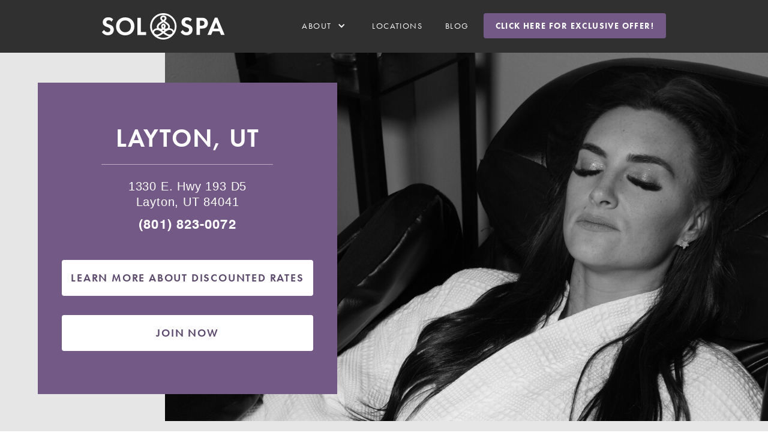

--- FILE ---
content_type: text/html
request_url: https://www.sol-spa.net/spa/layton
body_size: 19210
content:
<!DOCTYPE html><!-- This site was created in Webflow. https://webflow.com --><!-- Last Published: Tue Nov 04 2025 20:11:21 GMT+0000 (Coordinated Universal Time) -->
<html data-wf-domain="www.sol-spa.net" data-wf-page="607c40f8158fff526ff00400" data-wf-site="60708843c173335270e52d28" lang="en" data-wf-collection="607c40f8158ffffa70f003fe" data-wf-item-slug="layton">
  <head>
    <meta charset="utf-8" />
    <title>SOL SPA - Layton, UT | Hot Yoga, Massage &amp; Spray Tanning</title>
    <meta content="SOL SPA - Layton, UT is a 24-hour infrared Day Spa. Experience Hot Yoga, Massage Therapy, Meditation, Spray Tanning &amp; more. Visit our spa today!" name="description" />
    <meta content="SOL SPA - Layton, UT | Hot Yoga, Massage &amp; Spray Tanning" property="og:title" />
    <meta content="SOL SPA - Layton, UT is a 24-hour infrared Day Spa. Experience Hot Yoga, Massage Therapy, Meditation, Spray Tanning &amp; more. Visit our spa today!" property="og:description" />
    <meta content="" property="og:image" />
    <meta content="SOL SPA - Layton, UT | Hot Yoga, Massage &amp; Spray Tanning" property="twitter:title" />
    <meta content="SOL SPA - Layton, UT is a 24-hour infrared Day Spa. Experience Hot Yoga, Massage Therapy, Meditation, Spray Tanning &amp; more. Visit our spa today!" property="twitter:description" />
    <meta content="" property="twitter:image" />
    <meta property="og:type" content="website" />
    <meta content="summary_large_image" name="twitter:card" />
    <meta content="width=device-width, initial-scale=1" name="viewport" />
    <meta content="Webflow" name="generator" />
    <link href="https://cdn.prod.website-files.com/60708843c173335270e52d28/css/sol-spa.webflow.shared.2efe905b5.css" rel="stylesheet" type="text/css" />
    <link href="https://fonts.googleapis.com" rel="preconnect" />
    <link href="https://fonts.gstatic.com" rel="preconnect" crossorigin="anonymous" />
    <script src="https://ajax.googleapis.com/ajax/libs/webfont/1.6.26/webfont.js" type="text/javascript"></script>
    <script type="text/javascript">
      WebFont.load({
        google: {
          families: ["Montserrat:100,100italic,200,200italic,300,300italic,400,400italic,500,500italic,600,600italic,700,700italic,800,800italic,900,900italic", "Arsenal:regular,700", "Roboto Mono:regular,500,700", "Bilbo:regular", "Tenor Sans:regular", "Roboto:regular,500"]
        }
      });
    </script>
    <script src="https://use.typekit.net/mju6yjx.js" type="text/javascript"></script>
    <script type="text/javascript">
      try {
        Typekit.load();
      } catch (e) {}
    </script>
    <script type="text/javascript">
      ! function(o, c) {
        var n = c.documentElement,
          t = " w-mod-";
        n.className += t + "js", ("ontouchstart" in o || o.DocumentTouch && c instanceof DocumentTouch) && (n.className += t + "touch")
      }(window, document);
    </script>
    <link href="https://cdn.prod.website-files.com/60708843c173335270e52d28/622f8b7c979ec09088710e27_SOL%20SPA%20Favicon%2032x32.png" rel="shortcut icon" type="image/x-icon" />
    <link href="https://cdn.prod.website-files.com/img/webclip.png" rel="apple-touch-icon" />
    <script async="" src="https://www.googletagmanager.com/gtag/js?id=G-311596781"></script>
    <script type="text/javascript">
      window.dataLayer = window.dataLayer || [];

      function gtag() {
        dataLayer.push(arguments);
      }
      gtag('js', new Date());
      gtag('set', 'developer_id.dZGVlNj', true);
      gtag('config', 'G-311596781');
    </script>
    <script>
      (function(w, d, s, l, i) {
        w[l] = w[l] || [];
        w[l].push({
          'gtm.start': new Date().getTime(),
          event: 'gtm.js'
        });
        var f = d.getElementsByTagName(s)[0],
          j = d.createElement(s),
          dl = l != 'dataLayer' ? '&l=' + l : '';
        j.async = true;
        j.src =
          'https://www.googletagmanager.com/gtm.js?id=' + i + dl;
        f.parentNode.insertBefore(j, f);
      })(window, document, 'script', 'dataLayer', 'GTM-TJCHZQ3');
    </script>
    <!-- End Google Tag Manager -->

    <style>
      @media only screen and (max-width: 767px) {
        .w-nav-menu.mobile_menu_open .header-menu {
          font-family: futura-pt, sans-serif !important;
        }
      }

      .single-spa-service:hover .single-spa-service-name {
        text-decoration: underline;
      }

      .single-spa-service:hover .service-text-bg {
        background-color: rgb(115 89 133 / 72%)
      }

      :root {
        --light-purple: #735985;
        --dark-purple: #5c4a6d;
      }

      .rich-text-block {
        word-break: break-word;
      }


      .single-srvc-top-right-text h6 {
        color: var(--light-purple);
      }

      select {
        -webkit-appearance: none;
        -moz-appearance: none;
        background: url('https://cdn.prod.website-files.com/60708843c173335270e52d28/624c1c994724fd39c37337c7_down_arrow.png') no-repeat;
        background-position: 98% 50%;
      }

      .single-srvc-top-right-col li {
        font-size: 16px;
      }

      .header-menu:hover {
        color: white !imoportant;
      }

      .w-dropdown-link.w--current {
        color: #632467;
      }

      html,
      body {
        overflow-x: hidden;
      }

      .navbar.w-nav {
        transition: all .3s ease;
      }

      .navbar.w-nav.top-fixed {
        background: #303030;
      }

      .navbar.white-navbar.top-fixed {}

      .navbar.white-navbar.top-fixed .w-nav-brand img {
        display: none;
      }

      .navbar.white-navbar.top-fixed .w-nav-brand img.logo-desktop.logo-desktop-white {
        display: block;
      }

      .navbar.white-navbar.top-fixed .w-nav-menu a {
        color: #fff !important;
      }

      .navbar.white-navbar.top-fixed .w-nav-menu a.header-cta:hover {
        color: #333 !important;
      }

      .navbar.white-navbar.top-fixed .header-menu.white-header-menu.about.w--current {
        background-color: hsla(0, 0%, 100%, 0.1);
      }


      .search-icon:hover img.purple-search {
        display: none
      }

      .search-icon:hover img.white-search {
        display: block
      }

      /* Input styles */
      input[type="text"],
      input[type="email"],
      input[type="tel"],
      textarea {
        border-radius: 4px;
        background: #fff;

      }

      /*
  input[type="text"]:focus, input[type="email"]:focus, input[type="tel"]:focus, textarea:focus{
  	background:#735985;color:#fff; outline:none;
  }
  */
      input[type="text"]:focus,
      input[type="email"]:focus,
      input[type="tel"]:focus,
      textarea:focus {
        background: #fff;
        color: #303030;
        outline: none;
      }

      input[type="checkbox"] {
        height: 32px;
        width: 32px;
      }

      input[type="checkbox"]:checked {
        background: red
      }

      /*.gray-border-input*/

      .w-checkbox-input {
        display: none
      }

      .artifical_checkbox {
        background-image: url('https://cdn.prod.website-files.com/60708843c173335270e52d28/60d811c5017713a7b70d5e58_checkbox-unchecked.svg');
        height: 24px;
        width: 24px;
        display: block;
        margin-right: 10px;
        background-position: center;
        order: -1;
      }

      .w-checkbox-input:checked~.artifical_checkbox {
        background-image: url('https://cdn.prod.website-files.com/60708843c173335270e52d28/60d811c523d85b291662cb03_Checkbox%20Checked.svg');
      }

      .white-bg-checkbox .artifical_checkbox {
        border: 1px solid #303030;
        border-radius: 4px;
      }

      .artifical_checkbox.checked {
        background-image: url('https://cdn.prod.website-files.com/60708843c173335270e52d28/60d811c523d85b291662cb03_Checkbox%20Checked.svg');
      }

      .white-bg-checkbox .artifical_checkbox.checked {
        border: 0px solid
      }

      .w-checkbox {
        display: flex;
        align-items: center;
        padding-left: 0;
      }

      /*
  .inputFocused{
  	background-color:#735985;
  }
  */
      .footer-subs-input {
        border-radius: 0px;
        border: 0px solid;
        outline: none;
      }

      .footer-subs-input:focus {
        outline: none;
        border: 0px solid !important;
      }

      /*
  .submit-button.focused{background:#fff; color:#735985}
  */
      .blog-title-box:hover .normal-angle-right {
        display: none
      }

      .blog-title-box:hover .hover-angle-right {
        display: block
      }

      .blog-title-box:hover .blog-box-title {
        color: #FFF
      }

      .blog-title-box:hover .blog-box-date {
        color: #C4C3C2
      }


      /* Home hero slick slider */
      .home-hero-slider .slick-dots {
        margin: 0;
        position: absolute;
        right: 25px;
        bottom: 25px;
      }

      .home-hero-slider .slick-dots li {
        display: inline;
        list-style-type: none;
      }

      .home-hero-slider .slick-dots li button {
        background: none;
        color: transparent;
        height: 24px;
        width: 24px;
        border-radius: 50%;
        margin-right: 8px;
        opacity: 0.5;
        border: 3px solid #fff;
      }

      .home-hero-slider .slick-dots li.slick-active button {
        background: #fff;
      }

      .home-hero-slider {
        position: relative;
      }

      .slick-prev {
        position: absolute;
        right: 120px;
        height: 32px;
        width: 32px;
        z-index: 9999;
        text-indent: -9999px;
        bottom: 30px;
        background: url('https://cdn.prod.website-files.com/60708843c173335270e52d28/6110d4f3eb3e8ad08e568f81_left-arrow-new.svg') no-repeat;
        background-size: cover;

      }

      .slick-next {
        position: absolute;
        right: 39px;
        height: 32px;
        width: 32px;
        z-index: 9999;
        text-indent: -9999px;
        bottom: 30px;
        background: url('https://cdn.prod.website-files.com/60708843c173335270e52d28/6110d4f3b0bcc913f82d3724_right-arrow-new.svg') no-repeat;
        background-size: cover;
      }

      .home-hero-slide-counter {
        font-family: Arsenal;
        font-size: 14px;
        display: flex;
        align-items: center;
      }

      /*.home-hero-slide-counter span{font-size:40px}*/
      .control-button {
        cursor: pointer
      }

      .control-button .play {
        display: none;
      }

      .control-button.pause .play {
        display: block;
      }

      .control-button.pause .pause {
        display: none;
      }

      .home-hero-slider .slick-list {
        position: relative;
      }

      .play-pasue {
        position: absolute;
        bottom: 20px;
        right: 170px;
      }

      .play-pasue img {
        height: 48px;
        width: 48px;
      }



      /* Home testimonials slider */
      .home-testimonials {}

      .home-testimonials .slick-dots {
        position: absolute;
        right: 85px;
        bottom: -8px;
      }

      .home-testimonials .slick-dots li {
        display: inline;
        list-style-type: none;
      }

      .home-testimonials .slick-dots li button {
        color: transparent;
        height: 16px;
        width: 16px;
        border-radius: 50%;
        border: 2px solid #fff;
        margin-right: 6px;
        background: none;
        opacity: 0.5;
      }

      .home-testimonials .slick-dots li.slick-active button {
        background: #fff;
      }

      .home-testimonials .slick-dots .play-pasue {
        width: 16px;
        height: auto;
        position: relative;
        right: unset;
        bottom: -32px;
        left: -20px;
        opacity: 0.5;
      }

      .home-testimonials .slick-dots .play-pasue:hover {
        opacity: 1;
      }

      /* Blog styles */
      .archive-blog-link:hover .archive-blog-post-bottom-part {
        background-color: #735985;
      }

      .archive-blog-link:hover .archive-post-date {
        color: #fff
      }

      .archive-blog-link:hover .archive-blog-date-icon {
        display: none;
      }

      .archive-blog-link:hover .archive-blog-date-icon-hover {
        display: block;
      }

      /* .archive-blog-link:hover {background-color:#E6E6E6} */
      .blog-search-input {
        border: none;
      }

      .blog-search-submit {
        text-indent: -9999px;
        background-image: url('https://cdn.prod.website-files.com/60708843c173335270e52d28/60f64023c40eed8103751d33_Search-black.svg');
        background-repeat: no-repeat;
        background-color: transparent;
        background-position: center;
      }

      /* Home Blog section */
      .blog-title-box:hover .blog-box-title {
        color: #fff
      }

      /* Blog Archive categories */
      .blog-categories-container.visible {
        height: auto;
      }

      /* Mobile Menu */
      .w-nav-button.w--open {
        background: none;
      }

      .menu-button img {
        float: right;
      }

      .menu-button .menu-close {
        display: none;
      }

      .menu-button.w--open .menu-close {
        display: block;
      }

      .menu-button.w--open .menu-burger {
        display: none;
      }

      .logo-mobile {
        display: none;
      }

      .home-hero-slider button.control-button {
        background: none;
      }

      .sr-only {
        opacity: 0;
      }

      .home-testimonials-container .control-button {
        background: none
      }

      .home-testimonials-container .control-button img {
        min-width: 16px;
        position: relative;
        top: 1px;
        left: -7px;
      }

      .home-testimonials-container .control-button img.play {
        top: 5px;
      }

      .home-testimonial-text blockquote {
        border-left: 0px solid
      }


      /*Responsive Rules*/
      @media only screen and (min-width:1200px) {
        .blog-left-col {
          margin-right: 15px;
          max-width: 670px;
          padding: 0 !important;
        }

        .blog-right-col {
          margin-left: 15px;
          max-width: 470px;
          padding: 0 !important;
        }

        .blog-archive-cols {
          margin: 0 !important;
          max-width: 1170px;
        }
      }

      @media only screen and (min-width:992px) {
        body {
          padding-top: 88px;
        }
      }

      @media only screen and (min-width:1150px) {

        .navbar-container.container,
        .width-1170 {
          max-width: 1170px;
        }
      }

      @media only screen and (max-width:1199px) {
        .home-blog-section {
          padding-left: 15px;
          padding-right: 15px
        }

        .home-blog-container {
          margin-right: 15px
        }
      }

      @media only screen and (min-width:992px) and (max-width:1199px) {
        .molecule {
          min-width: unset;
          padding: 30px
        }

        .molecule-light-cream {
          width: unset;
        }

        .slide-card {
          right: 68%;
        }

        .molecule-bilbo-text {
          font-size: 60px
        }

        .molecule-main-text {
          font-size: 40px;
          line-height: 45px;
        }

        .width-1170 {
          padding: 0 15px;
        }

        .navbar-container {
          padding-left: 15px;
          padding-right: 15px;
        }
      }

      @media only screen and (min-width:992px) and (max-width:1150px) {
        .header-menu.white-header-menu {
          margin-left: 10px;
        }

        .form-input-half {
          max-width: 47%;
        }

        .form-input-half.left-half {
          max-width: 47%;
        }

        .white-bg-select.franchise-full-input {
          max-width: 100%;
        }
      }

      @media only screen and (max-width:991px) {
        body {
          padding-top: 70px;
        }

        .logo-desktop {
          display: none;
        }

        .logo-mobile {
          display: block;
        }

        .header-menu.white-header-menu {
          color: #fff
        }

        .header-menu.header-cta.req-franchise-info {
          display: inherit;
          color: #632467 !important;
          background: #e6e6e6 !important
        }

        .home-blog-container {
          margin-right: auto
        }

        .container.navbar-container {
          background-color: transparent !important;
        }

        .navbar.white-navbar.top-fixed .w-nav-menu.mobile_menu_open .header-menu.header-cta {
          color: #632467 !important;
        }
      }

      @media only screen and (min-width:768px) and (max-width:991px) {

        /* .slide-card{right:63%;} */
        .w-nav-menu {
          background-color: #303030;
          padding-bottom: 30px;
        }

        .home-testimonials .slick-dots {
          position: static;
          margin-top: 40px;
        }

        /*.w-nav-menu.mobile_menu_open .header-menu.header-cta{
    	background:#fff !important;
      	color:#632467 !important;
    }*/

        .w-nav-menu.mobile_menu_open .header-menu {
          text-align: center;
          margin: 25px auto;
          font-size: 18px;
          letter-spacing: 2px;
        }

      }

      @media only screen and (max-width:767px) {
        .home-testimonials .slick-dots {
          position: static;
          margin-top: 40px;
        }

        /*.w-nav-overlay{ position:relative; background-color:#303030;}*/
        .navbar.w-nav {
          z-index: 99999;
        }

        .w-nav-menu {
          background-color: #303030;
          opacity: 0;
          visibility: hidden;
        }

        .w-nav-menu.mobile_menu_open {
          visibility: visible;
          opacity: 1;
          justify-content: center;
          position: absolute;
          width: 100%;
          padding-top: 15%;
          height: calc(100vh - 70px) !important;
        }

        .w-nav-menu.mobile_menu_open .header-menu {
          text-align: center;
          margin: 12px auto;
          font-size: 18px;
          letter-spacing: 2px;
          color: #fff;
        }

        .w-nav-menu.mobile_menu_open .header-menu.header-cta {
          background: #fff !important;
          color: #632467 !important;
        }

        .home-testimonials .slick-dots li button {
          height: 30px
        }

        .home-blog-section {
          padding-left: 0px;
          padding-right: 0px
        }

        .home-blog-container {
          margin-right: 0px
        }


        .blog-search-submit {
          background-image: url('https://cdn.prod.website-files.com/60708843c173335270e52d28/60d48da10f18786899fda0ca_Search.svg');
        }

        .slick-prev {
          display: none !important;
          position: absolute;
          left: 0;
          height: 64px;
          width: 64px;
          z-index: 9999;
          text-indent: -9999px;
          background: url('https://cdn.prod.website-files.com/60708843c173335270e52d28/60f6bca3e35277c962934770_left-arrow.svg') no-repeat;
          background-size: cover;

        }

        .slick-next {
          display: none !important;
          position: absolute;
          right: 0;
          height: 64px;
          width: 64px;
          z-index: 9999;
          text-indent: -9999px;
          background: url('https://cdn.prod.website-files.com/60708843c173335270e52d28/60f6bca305888841bbc4bd57_Right%20Arrow.svg') no-repeat;
          background-size: cover;
        }


      }

      @media only screen and (max-width:479px) {
        .w-nav-menu.mobile_menu_open {
          padding-top: 25%;
        }
      }

      @media only screen and (min-width:551px) and (max-width:650px) {
        /*.home-service-section{padding-top:375px}*/
      }

      @media only screen and (min-width:480px) and (max-width:550px) {
        /*.home-service-section{padding-top:300px}*/
      }

      @media only screen and (max-width:400px) {
        .h6.abt-srvc-col-mbl-subtitle {
          font-size: 18px;
          line-height: 24px;
        }
      }

      .blog-subscribe-box form#wf-form-Blog-Subscription {
        flex-direction: column;
        gap: 25px;
        padding: 0;
      }

      .blog-subscribe-box input#E-mail-Address-2 {
        border-style: solid;
        border-width: 1px;
        border-color: #303030;
      }

      .blog-subscribe-box .footer-signup-box {
        max-width: initial;
      }

      .blog-subscribe-box input.submit-button.w-button {
        display: block;
        border-radius: 4px;
        font-family: futura-pt-bold, sans-serif;
        font-weight: 700;
        letter-spacing: 0.1em;
        padding: 20px 48px;
        background-color: #303030;
        width: auto;
        height: auto;
      }
    </style>
    <link rel="stylesheet" href="https://cdnjs.cloudflare.com/ajax/libs/slick-carousel/1.8.1/slick.css" integrity="sha512-wR4oNhLBHf7smjy0K4oqzdWumd+r5/+6QO/vDda76MW5iug4PT7v86FoEkySIJft3XA0Ae6axhIvHrqwm793Nw==" crossorigin="anonymous" referrerpolicy="no-referrer" />


    <script type="text/javascript" src="https://www.bugherd.com/sidebarv2.js?apikey=fcb6eyyemdgbl4rmnbuhta" async="true"></script>
    <script src="https://ajax.googleapis.com/ajax/libs/jquery/3.5.1/jquery.min.js"></script>
    <!-- Meta Pixel Code -->
    <script>
      ! function(f, b, e, v, n, t, s) {
        if (f.fbq) return;
        n = f.fbq = function() {
          n.callMethod ?
            n.callMethod.apply(n, arguments) : n.queue.push(arguments)
        };
        if (!f._fbq) f._fbq = n;
        n.push = n;
        n.loaded = !0;
        n.version = '2.0';
        n.queue = [];
        t = b.createElement(e);
        t.async = !0;
        t.src = v;
        s = b.getElementsByTagName(e)[0];
        s.parentNode.insertBefore(t, s)
      }(window, document, 'script',
        'https://connect.facebook.net/en_US/fbevents.js');
      fbq('init', '1038407817032381');
      fbq('track', 'PageView');
    </script>
    <noscript><img height="1" width="1" style="display:none" src="https://www.facebook.com/tr?id=1038407817032381&ev=PageView&noscript=1" /></noscript>
    <!-- End Meta Pixel Code -->

    <!-- Google tag (gtag.js) -->
    <script async src="https://www.googletagmanager.com/gtag/js?id=G-1F1YHNNKT7">
    </script>
    <script>
      window.dataLayer = window.dataLayer || [];

      function gtag() {
        dataLayer.push(arguments);
      }
      gtag('js', new Date());

      gtag('config', 'G-1F1YHNNKT7');
    </script>
    <style>
      @media only screen and (min-width: 992px) and (max-width:1199px) {
        .address-box {
          width: unset;
          min-width: unset;
          height: auto;
          padding: 20px 15px;
        }
      }
    </style>
  </head>
  <body class="single-spa-page"><a href="#content-start" class="skipnav">Skip to content</a>
    <div data-animation="default" data-collapse="medium" data-duration="400" data-easing="ease" data-easing2="ease" role="banner" class="navbar-2 navbar w-nav">
      <div class="container-webflow navbar-container w-container"><a href="/" class="brand w-nav-brand"><img src="https://cdn.prod.website-files.com/60708843c173335270e52d28/62378b3856d677592d8db42f_SolSpa-white.svg" loading="lazy" width="205" height="44" alt="" class="navbar-logo" /></a>
        <nav role="navigation" class="nav-menu w-nav-menu">
          <div data-hover="false" data-delay="0" class="dropdown w-dropdown">
            <div class="header-menu drop w-dropdown-toggle">
              <div class="icon w-icon-dropdown-toggle"></div>
              <div class="mr-30">ABOUT</div>
            </div>
            <nav class="dropdown-list w-dropdown-list"><a href="/about" class="dropdown-link w-dropdown-link">Sol Spa</a><a href="/services" class="dropdown-link w-dropdown-link">Services</a></nav>
          </div><a href="/about" class="header-menu services w-nav-link">About sol spa</a><a href="/about" class="header-menu services w-nav-link">services</a><a href="/spa-locator" class="header-menu services w-nav-link">Locations</a><a href="/blog" class="header-menu services w-nav-link">Blog</a><a href="/spa-locator" class="header-menu w-nav-link">Locations</a><a href="/blog" class="header-menu w-nav-link">Blog</a><a href="#free-spa-session" class="header-menu header-cta w-condition-invisible w-nav-link">try a FREE SPA SESSION!</a><a href="#new-member-waiting-list" class="header-menu header-cta w-condition-invisible w-nav-link"><strong class="text-sm">GET ON OUR VIP WAITING LIST!</strong></a><a href="#discounted-members-rates" class="header-menu header-cta w-nav-link"><strong>CLICK HERE FOR EXCLUSIVE OFFER!</strong></a>
        </nav>
        <div class="menu-button w-nav-button"><img src="https://cdn.prod.website-files.com/60708843c173335270e52d28/610231397b9fdf2e82250154_Burger-white.svg" loading="lazy" alt="" class="menu-burger" /><img src="https://cdn.prod.website-files.com/60708843c173335270e52d28/6102313946df5f795b64b6d6_Close.svg" loading="lazy" alt="" class="menu-close" /></div>
      </div>
    </div>
    <main>
      <div id="content-start" class="spa-hero-section">
        <div class="spa-hero-slider-container">
          <div class="spa-hero-slider">
            <div class="spa-single-slide">
              <div data-delay="4000" data-animation="fade" class="slide-image w-slider" data-autoplay="true" data-easing="ease" data-hide-arrows="false" data-disable-swipe="false" data-autoplay-limit="0" data-nav-spacing="3" data-duration="500" data-infinite="true">
                <div class="w-slider-mask">
                  <div class="w-slide"><img src="https://cdn.prod.website-files.com/60708843c173335270e52d28/623cd15b453ea8772d04dc27_SS%20HERO%20IMAGES%20(3).png" loading="lazy" sizes="(max-width: 1005px) 100vw, 1005px" srcset="https://cdn.prod.website-files.com/60708843c173335270e52d28/623cd15b453ea8772d04dc27_SS%20HERO%20IMAGES%20(3)-p-500.png 500w, https://cdn.prod.website-files.com/60708843c173335270e52d28/623cd15b453ea8772d04dc27_SS%20HERO%20IMAGES%20(3)-p-800.png 800w, https://cdn.prod.website-files.com/60708843c173335270e52d28/623cd15b453ea8772d04dc27_SS%20HERO%20IMAGES%20(3).png 1005w" alt="" class="slide-image" /></div>
                  <div class="w-slide"><img src="https://cdn.prod.website-files.com/60708843c173335270e52d28/623cce55f883a6139f3227aa_SS%20HERO%20IMAGES%20(2).png" loading="lazy" sizes="(max-width: 1005px) 100vw, 1005px" srcset="https://cdn.prod.website-files.com/60708843c173335270e52d28/623cce55f883a6139f3227aa_SS%20HERO%20IMAGES%20(2)-p-500.png 500w, https://cdn.prod.website-files.com/60708843c173335270e52d28/623cce55f883a6139f3227aa_SS%20HERO%20IMAGES%20(2)-p-800.png 800w, https://cdn.prod.website-files.com/60708843c173335270e52d28/623cce55f883a6139f3227aa_SS%20HERO%20IMAGES%20(2).png 1005w" alt="" class="slide-image" /></div>
                </div>
                <div class="left-arrow w-slider-arrow-left">
                  <div class="w-icon-slider-left"></div>
                </div>
                <div class="right-arrow w-slider-arrow-right">
                  <div class="w-icon-slider-right"></div>
                </div>
                <div class="w-slider-nav w-round"></div>
              </div>
              <div class="spa-address-hero-wrapper">
                <div class="address-box single-spa-address">
                  <div class="div-block-6">
                    <h1 class="address-box-title">Layton, UT</h1>
                    <p class="address-box-sub-title w-dyn-bind-empty"></p>
                    <div class="address-box-bar"></div>
                    <div class="html-embed-3 w-embed"><a class="NAPLink address-box-address" href="https://www.google.com/maps/search/?api=1&query=" target="_blank" style="text-decoration:none;">1330 E. Hwy 193 D5<br>
                        Layton, UT 84041</a>

                      <style>
                        .NAPLink,
                        .address-box-address {
                          color: white !important;
                          font-size: 20px;
                          line-height: 26px;
                          font-weight: 300;
                          font-family: "Helvetica";
                        }

                        .NAPLink:hover,
                        .address-box-address:hover {
                          text-decoration: underline !important;
                        }
                      </style>
                    </div><a href="tel:8018230072" class="address-box-phone">8018230072</a><a href="#free-spa-session" class="address-box-cta w-condition-invisible w-button">free spa session</a><a href="#discounted-members-rates" class="address-box-cta w-button">Learn more about discounted rates</a><a href="#new-member-waiting-list" class="address-box-cta w-condition-invisible w-button">join new member waiting list</a><a href="https://sailpos.sol-spa.net/customerportal/SS-UT0001/" class="address-box-cta w-button">join now</a><a href="https://sailpos.sol-spa.net/customerportal/SS-UT0001/" target="_blank" class="address-box-cta w-condition-invisible w-button">join now</a>
                  </div>
                </div>
              </div>
            </div>
          </div>
        </div>
      </div>
      <div id="content-start" class="single-spa-hero">
        <div class="width-1170 single-spa-hero-container w-container">
          <p class="single-spa-desc-text">Welcome to SOL SPA Layton, situated in East Layton right off of Highways 193 and 89, just five minutes from the west gate of Hill Air Force Base. We serve the communities of East Layton, South Weber, and Fruit Heights, offering easy access to top-tier spa and wellness services. SOL SPA Layton caters primarily to women passionate about their health and seeking to connect with themselves through spa yoga and anti-aging treatments. Each service is designed to promote relaxation, beauty, and overall wellness. We provide 24-hour access to an array of services, including infrared saunas, hot yoga, full-body red light therapy, hand-sprayed UV tanning, LED light facials, and massage therapy. At SOL SPA, we offer a rejuvenating experience to reduce stress and help ease the costs of maintaining fitness routines. Join us at SOL SPA Layton for a comprehensive approach to personal care, where your wellness journey is enhanced in a serene and luxurious setting.</p>
          <div class="single-spa-desc-sec">
            <div class="single-spa-map-container">
              <div class="html-embed w-embed"><a target="_blank" href="https://maps.google.com/?q=1330 E. Hwy 193 D5 Layton UT 84041">
                  <img src="https://scripts.cosmagency.com/solspa/images/layton.png" alt="Layton, UT" class="map-image">
                </a></div><a href="http://appointments.planetbeach.com/DefaultUSA.aspx" target="_blank" class="btn-gray w-button">book appointment</a>
              <div class="spa-cta-sub-text">(Current Members Only!)</div>
            </div>
            <div class="single-spa-desc-container">
              <p class="single-spa-desc-text left w-condition-invisible">SOL SPA™ was designed to provide customers with a 1,2,3 approach to looking good and feeling great. 24 hour access to three attendant free service categories including hot detox yoga, massage, and spray tanning combine to provide the most unique and convenient beauty, mind and body rejuvenation experience ever.</p>
              <p class="single-spa-desc-text left w-condition-invisible">Welcome to SOL SPA Layton, situated in East Layton right off of Highways 193 and 89, just five minutes from the west gate of Hill Air Force Base. We serve the communities of East Layton, South Weber, and Fruit Heights, offering easy access to top-tier spa and wellness services. SOL SPA Layton caters primarily to women passionate about their health and seeking to connect with themselves through spa yoga and anti-aging treatments. Each service is designed to promote relaxation, beauty, and overall wellness. We provide 24-hour access to an array of services, including infrared saunas, hot yoga, full-body red light therapy, hand-sprayed UV tanning, LED light facials, and massage therapy. At SOL SPA, we offer a rejuvenating experience to reduce stress and help ease the costs of maintaining fitness routines. Join us at SOL SPA Layton for a comprehensive approach to personal care, where your wellness journey is enhanced in a serene and luxurious setting.</p>
              <div class="presale-starting-soon w-condition-invisible">PRESALE STARTING SOON!</div>
              <div class="single-spa-hours-title">STAFFED HOURS</div>
              <div>
                <div class="text-16 staffed-hours w-richtext">
                  <p>Monday-Thursday | 9am - 8pm</p>
                  <p>Friday | 9am - 6pm</p>
                  <p>Saturday | 11am - 4pm</p>
                </div>
                <div class="text-16 staffed-hours w-dyn-bind-empty w-richtext"></div>
              </div>
              <div class="single-spa-social-icons">
                <div class="html-embed-2 w-embed"><a href="https://facebook.com/SOLSPALayton" class="single-spa-social-link w-inline-block" style="color:#303030"><img src="https://cdn.prod.website-files.com/60708843c173335270e52d28/623d966b5948c3863f11e790_facebook-303030.svg" loading="lazy" alt="" style="width: 70px; color:#303030"></a>
                  <style>
                    .single-spa-social-link {
                      transition: all 400ms ease;
                    }

                    .single-spa-social-link:hover {
                      transform: translate(0px, -2px);
                    }
                  </style>
                </div>
                <div class="w-embed"><a href="https://instagram.com/SOLSPALayton" class="single-spa-social-link w-inline-block"><img src="https://cdn.prod.website-files.com/60708843c173335270e52d28/623d966b7ab62785d186d13a_instagram-303030.svg" loading="lazy" alt="" style="width: 70px"></a></div><a href="#" class="single-spa-social-link w-inline-block w-condition-invisible"><img src="https://cdn.prod.website-files.com/60708843c173335270e52d28/623d966b4e095778a73575c6_google-303030.svg" loading="lazy" alt="" /></a><a href="#" class="single-spa-social-link w-inline-block w-condition-invisible"><img src="https://cdn.prod.website-files.com/60708843c173335270e52d28/623d966b4e095778a73575c6_google-303030.svg" loading="lazy" alt="" /></a>
              </div>
              <div class="div-block-11"><a href="https://sailpos.sol-spa.net/customerportal/SS-UT0001/" target="_blank" class="address-box-cta inline w-condition-invisible w-button">join now</a><a href="https://sailpos.sol-spa.net/customerportal/SS-UT0001/" target="_blank" class="address-box-cta inline w-button">join now</a></div>
            </div>
          </div>
        </div>
      </div>
      <div class="spa-service-section">
        <div class="width-1170 w-container">
          <h3 class="single-spa-service-sec-title">SERVICES AVAILABLE</h3>
          <div class="service-wrapper with-2-item">
            <div class="service-group-number">1</div>
            <div class="collection-list-wrapper-2">
              <div class="single-spa-services">
                <div class="collection-item as-2"><a href="/service/hotworx-hotdetoxyoga" class="link-block w-inline-block">
                    <div class="single-spa-service"><img src="https://cdn.prod.website-files.com/60708843c173335270e52d28/625b32fb0ddf61650870b89c_624c6ae8d12796db32a05723_HOTWORX%20HOT%20YOGA.png" loading="lazy" sizes="(max-width: 570px) 100vw, 570px" srcset="https://cdn.prod.website-files.com/60708843c173335270e52d28/625b32fb0ddf61650870b89c_624c6ae8d12796db32a05723_HOTWORX%20HOT%20YOGA-p-500.png 500w, https://cdn.prod.website-files.com/60708843c173335270e52d28/625b32fb0ddf61650870b89c_624c6ae8d12796db32a05723_HOTWORX%20HOT%20YOGA.png 570w" alt="" class="single-spa-servc-img" />
                      <div class="service-text-bg">
                        <div class="single-spa-service-name">Hot Detox Yoga</div>
                      </div>
                    </div>
                  </a></div>
                <div class="collection-item as-2"><a href="/service/hotworx-hot-chakra" class="link-block w-inline-block">
                    <div class="single-spa-service"><img src="https://cdn.prod.website-files.com/60708843c173335270e52d28/625b3328290a7f60857d7b91_623cd2d91dbea53096028dec_HOTWORX.png" loading="lazy" sizes="(max-width: 570px) 100vw, 570px" srcset="https://cdn.prod.website-files.com/60708843c173335270e52d28/625b3328290a7f60857d7b91_623cd2d91dbea53096028dec_HOTWORX-p-500.png 500w, https://cdn.prod.website-files.com/60708843c173335270e52d28/625b3328290a7f60857d7b91_623cd2d91dbea53096028dec_HOTWORX.png 570w" alt="" class="single-spa-servc-img" />
                      <div class="service-text-bg">
                        <div class="single-spa-service-name">Hot Chakra™ Meditation</div>
                      </div>
                    </div>
                  </a></div>
              </div>
            </div>
          </div>
          <div class="service-wrapper">
            <div class="service-group-number">2</div>
            <div class="collection-list-wrapper-2">
              <div class="single-spa-services">
                <div class="collection-item"><a href="#" class="link-block w-inline-block">
                    <div class="single-spa-service"><img src="https://cdn.prod.website-files.com/60708843c173335270e52d28/625b36b80b9c6b0a0517171c_automated-massage.png" loading="lazy" sizes="(max-width: 570px) 100vw, 570px" srcset="https://cdn.prod.website-files.com/60708843c173335270e52d28/625b36b80b9c6b0a0517171c_automated-massage-p-500.png 500w, https://cdn.prod.website-files.com/60708843c173335270e52d28/625b36b80b9c6b0a0517171c_automated-massage.png 570w" alt="" class="single-spa-servc-img" />
                      <div class="service-text-bg">
                        <div class="single-spa-service-name">Automated Massage</div>
                      </div>
                    </div>
                  </a></div>
                <div class="collection-item"><a href="#" class="link-block w-inline-block">
                    <div class="single-spa-service"><img src="https://cdn.prod.website-files.com/60708843c173335270e52d28/625b36d2deec1913da4d64c5_light-facials.png" loading="lazy" sizes="(max-width: 570px) 100vw, 570px" srcset="https://cdn.prod.website-files.com/60708843c173335270e52d28/625b36d2deec1913da4d64c5_light-facials-p-500.png 500w, https://cdn.prod.website-files.com/60708843c173335270e52d28/625b36d2deec1913da4d64c5_light-facials.png 570w" alt="" class="single-spa-servc-img" />
                      <div class="service-text-bg">
                        <div class="single-spa-service-name">Light Facials</div>
                      </div>
                    </div>
                  </a></div>
                <div class="collection-item"><a href="/service/teeth-whitening" class="link-block w-inline-block">
                    <div class="single-spa-service"><img src="https://cdn.prod.website-files.com/60708843c173335270e52d28/625b36df10f22bdf34fc5f44_teeth-whitening.png" loading="lazy" sizes="(max-width: 570px) 100vw, 570px" srcset="https://cdn.prod.website-files.com/60708843c173335270e52d28/625b36df10f22bdf34fc5f44_teeth-whitening-p-500.png 500w, https://cdn.prod.website-files.com/60708843c173335270e52d28/625b36df10f22bdf34fc5f44_teeth-whitening.png 570w" alt="" class="single-spa-servc-img" />
                      <div class="service-text-bg">
                        <div class="single-spa-service-name">Teeth Whitening</div>
                      </div>
                    </div>
                  </a></div>
              </div>
            </div>
          </div>
          <div class="service-wrapper">
            <div class="service-group-number">2<br />‍</div>
          </div>
          <div class="service-wrapper">
            <div class="service-group-number">3</div>
            <div class="collection-list-wrapper">
              <div class="single-spa-services">
                <div class="collection-item"><a href="/service/spray-tans" class="link-block w-inline-block">
                    <div class="single-spa-service"><img src="https://cdn.prod.website-files.com/60708843c173335270e52d28/625b371428e102c7fc7f3eb4_spray-tans.png" loading="lazy" sizes="(max-width: 570px) 100vw, 570px" srcset="https://cdn.prod.website-files.com/60708843c173335270e52d28/625b371428e102c7fc7f3eb4_spray-tans-p-500.png 500w, https://cdn.prod.website-files.com/60708843c173335270e52d28/625b371428e102c7fc7f3eb4_spray-tans.png 570w" alt="" class="single-spa-servc-img" />
                      <div class="service-text-bg">
                        <div class="single-spa-service-name">Spray Tans</div>
                      </div>
                    </div>
                  </a></div>
                <div class="collection-item"><a href="/service/uv-tanning" class="link-block w-inline-block">
                    <div class="single-spa-service"><img src="https://cdn.prod.website-files.com/60708843c173335270e52d28/625b36fd10f22b3529fc5fc2_uv-tanning.png" loading="lazy" sizes="(max-width: 570px) 100vw, 570px" srcset="https://cdn.prod.website-files.com/60708843c173335270e52d28/625b36fd10f22b3529fc5fc2_uv-tanning-p-500.png 500w, https://cdn.prod.website-files.com/60708843c173335270e52d28/625b36fd10f22b3529fc5fc2_uv-tanning.png 570w" alt="" class="single-spa-servc-img" />
                      <div class="service-text-bg">
                        <div class="single-spa-service-name">UV Tanning</div>
                      </div>
                    </div>
                  </a></div>
                <div class="collection-item"><a href="/service/light-facials" class="link-block w-inline-block">
                    <div class="single-spa-service"><img src="https://cdn.prod.website-files.com/60708843c173335270e52d28/625b36d2deec1913da4d64c5_light-facials.png" loading="lazy" sizes="(max-width: 570px) 100vw, 570px" srcset="https://cdn.prod.website-files.com/60708843c173335270e52d28/625b36d2deec1913da4d64c5_light-facials-p-500.png 500w, https://cdn.prod.website-files.com/60708843c173335270e52d28/625b36d2deec1913da4d64c5_light-facials.png 570w" alt="" class="single-spa-servc-img" />
                      <div class="service-text-bg">
                        <div class="single-spa-service-name">Light Facials</div>
                      </div>
                    </div>
                  </a></div>
              </div>
            </div>
          </div>
        </div>
      </div>
      <div class="spa-extra-services-section">
        <div class="width-1170 w-container">
          <div class="spa-xtra-sevc-sctn-hdng">
            <div class="div-block-9"><img src="https://cdn.prod.website-files.com/60708843c173335270e52d28/623c9444cfcb39675ba1356d_Untitled%20design%20(3).png" loading="lazy" sizes="(max-width: 709px) 100vw, 709px" srcset="https://cdn.prod.website-files.com/60708843c173335270e52d28/623c9444cfcb39675ba1356d_Untitled%20design%20(3)-p-500.png 500w, https://cdn.prod.website-files.com/60708843c173335270e52d28/623c9444cfcb39675ba1356d_Untitled%20design%20(3).png 709w" alt="Photo of Planet Beach Products - Eye Serum, Apple Stem Cell Moisturizer, Apricot Grape Seed Exfoliator and Green Tea Cleanser." class="spa-xtra-srvc-img" /></div>
            <p class="spa-xtra-srvc-text">SOL SPA™ provides a variety of products to promote the health and wellness goals of our members. They are formulated to work in conjunction with our services, as well as at home.</p>
          </div>
          <div class="spa-xtra-srvc-row">
            <div class="spa-extra-srvc left-col"><img src="https://cdn.prod.website-files.com/60708843c173335270e52d28/6249ff49bb4ac75d0f77d2ea_Skincare.svg" loading="lazy" alt="" class="spa-xtra-srvc-icon" />
              <div class="spa-xtra-srvc-desc">
                <div class="spa-xtra-srvc-title">SKINCARE</div>
                <p class="spa-xtra-srvc-desc-text">We offer solutions for those who desire a natural approach to beauty and wellness. Our FACE and BODY products are pH balanced for varying skin types, and are packed with all-natural ingredients that revitalize and rebuild skin tissue at the cellular level.</p>
              </div>
            </div>
            <div class="spa-extra-srvc right-col"><img src="https://cdn.prod.website-files.com/60708843c173335270e52d28/6249ff490967e0aaa4542914_Sunless%20Tanning.svg" loading="lazy" alt="" class="spa-xtra-srvc-icon" />
              <div class="spa-xtra-srvc-desc">
                <div class="spa-xtra-srvc-title">SUNLESS TANNING</div>
                <p class="spa-xtra-srvc-desc-text">In combination with our spray services, our sunless collections allow you to prep, develop and maintain a healthy glow throughout the entire year.</p>
              </div>
            </div>
          </div>
          <div class="spa-xtra-srvc-row">
            <div class="spa-extra-srvc left-col"><img src="https://cdn.prod.website-files.com/60708843c173335270e52d28/6249ff494993c10d09f9004e_Nutrition.svg" loading="lazy" alt="" class="spa-xtra-srvc-icon" />
              <div class="spa-xtra-srvc-desc">
                <div class="spa-xtra-srvc-title">NUTRITION</div>
                <p class="spa-xtra-srvc-desc-text">The nutrition line available at SOL SPA™ will improve you with the nutrients needed to improve your skin and overall wellness.</p>
              </div>
            </div>
            <div class="spa-extra-srvc right-col"><img src="https://cdn.prod.website-files.com/60708843c173335270e52d28/6249ff49c3991ebe564000fa_Uv%20lotions.svg" loading="lazy" alt="" class="spa-xtra-srvc-icon" />
              <div class="spa-xtra-srvc-desc">
                <div class="spa-xtra-srvc-title">UV LOTIONS</div>
                <p class="spa-xtra-srvc-desc-text">To help achieve that healthy glow, SOL SPA™ offers a variety of formulas that will provide your skin with exceptional care and color.</p>
              </div>
            </div>
          </div>
          <div class="spa-xtra-srvc-row spa-xtra-srvc-last-row">
            <div class="spa-extra-srvc"><img src="https://cdn.prod.website-files.com/60708843c173335270e52d28/6249ff49bb1ebc6256dbc3e2_Aromatherapy.svg" loading="lazy" alt="" class="spa-xtra-srvc-icon" />
              <div class="spa-xtra-srvc-desc">
                <div class="spa-xtra-srvc-title">AROMATHERAPY</div>
                <p class="spa-xtra-srvc-desc-text">SOL SPA™’s aromatherapy products are designed to enhance your mood. Our scents are an intoxicating blend of essential &amp; natural oils. We offer 100% soy candles, pure essential oils in 1oz. bottles and spa sprays. These products are great gift items!</p>
              </div>
            </div>
          </div>
        </div>
      </div>
      <div id="new-member-waiting-list" class="free-spa-session w-condition-invisible">
        <div class="width-1170 w-container">
          <h3 class="free-spa-section-title">NEW MEMBER WAITING LIST</h3>
          <p class="free-spa-section-subtext">Sign up for our VIP Waiting List and be the first to learn more the SOL SPA™ coming soon to your area- plus, exclusive access to discounted member rates!<br /></p>
          <div class="form-block-2 w-form">
            <form id="wf-form-PRE-MARKETING-LEAD-FORM" name="wf-form-PRE-MARKETING-LEAD-FORM" data-name="PRE-MARKETING LEAD FORM" redirect="/free-session/thank-you" data-redirect="/free-session/thank-you" method="get" data-wf-page-id="607c40f8158fff526ff00400" data-wf-element-id="ad4909de-3c96-7d43-ab02-46b96735045b">
              <div class="spa-form-row">
                <div class="spa-form-input"><label for="First-Name" class="field-label-2">FIRST NAME</label><input class="white-border-input free-spa-input w-input" maxlength="256" name="First-Name" data-name="First Name" placeholder="" type="text" id="First-Name" required="" /></div>
                <div class="spa-form-input"><label for="Last-Name" class="field-label-3">LAST NAME</label><input class="white-border-input free-spa-input w-input" maxlength="256" name="Last-Name" data-name="Last Name" placeholder="" type="text" id="Last-Name" required="" /></div>
                <div class="spa-form-input"><label for="Email-4" class="field-label-4">EMAIL ADDRESS</label><input class="white-border-input free-spa-input w-input" maxlength="256" name="Email" data-name="Email" placeholder="" type="email" id="Email-4" required="" /></div>
                <div class="spa-form-input"><label for="Phone-Number" class="field-label-5">PHONE NUMBER</label><input class="white-border-input free-spa-input w-input" maxlength="14" name="Phone-Number" data-name="Phone Number" pattern="^(?:(\d{3})|\d{3})[- ]?\d{3}[- ]?\d{4}$" placeholder="" title="phone number" type="tel" id="field" required="" /></div>
              </div>
              <div class="spa-form-row spa-submit-row"><label class="w-checkbox checkbox-field"><input type="checkbox" name="checkbox-2" id="checkbox-2" data-name="Checkbox 2" required="" class="w-checkbox-input" checked="" /><span class="checkbox-text w-form-label" for="checkbox-2">I agree to the Privacy Policy.</span></label>
                <div class="w-embed"><input type="hidden" name="Admin Email 1" value="spa.ut0001@sol-spa.net">
                  <input type="hidden" name="Admin Email 2" value="manager.ut0001@sol-spa.net">
                  <input type="hidden" name="Admin Email 3" value="">
                  <input type="hidden" name="Code" value="UT0001">
                  <input type="hidden" name="Spa Name" value="Layton, UT">
                </div><input type="submit" data-wait="Please wait..." class="btn-gray spa-form-btn w-button" value="Submit" />
              </div>
              <div class="form-input-half"><input class="form-hidden-input sourcedomain w-input" maxlength="256" name="Source-Domain" data-name="Source Domain" placeholder="" type="text" id="sourceDomain" /><input class="form-hidden-input utmsource w-input" maxlength="256" name="UTM-Source" data-name="UTM Source" placeholder="" type="text" id="UTMSource" /></div>
            </form>
            <div class="w-form-done">
              <div>Thank you! Your submission has been received!</div>
            </div>
            <div class="w-form-fail">
              <div>Oops! Something went wrong while submitting the form.</div>
            </div>
          </div>
        </div>
      </div>
      <div id="discounted-members-rates" class="free-spa-session">
        <div class="width-1170 w-container">
          <h3 class="free-spa-section-title">DISCOUNTED MEMBERSHIP RATES AVAILABLE!</h3>
          <p class="free-spa-section-subtext">Submit your info to learn more about becoming a SOL SPA™ member while our limited number of discounted membership rates last!<br /></p>
          <div class="form-block-2 w-form">
            <form id="wf-form-Presale-Lead-Form-3" name="wf-form-Presale-Lead-Form-3" data-name="Presale Lead Form" redirect="/free-session/thank-you" data-redirect="/free-session/thank-you" method="get" data-wf-page-id="607c40f8158fff526ff00400" data-wf-element-id="1e9baa5c-f364-4d10-7d9f-8a36fae50cf8">
              <div class="spa-form-row">
                <div class="spa-form-input"><label for="field" class="field-label-2">FIRST NAME</label><input class="white-border-input free-spa-input w-input" maxlength="256" name="First-Name-3" data-name="First Name 3" placeholder="" type="text" id="field" required="" /></div>
                <div class="spa-form-input"><label for="Last-Name-5" class="field-label-3">LAST NAME</label><input class="white-border-input free-spa-input w-input" maxlength="256" name="Last-Name" data-name="Last Name" placeholder="" type="text" id="Last-Name-5" required="" /></div>
                <div class="spa-form-input"><label for="Email-8" class="field-label-4">EMAIL ADDRESS</label><input class="white-border-input free-spa-input w-input" maxlength="256" name="Email" data-name="Email" placeholder="" type="email" id="Email-8" required="" /></div>
                <div class="spa-form-input"><label for="Phone-Number-2" class="field-label-5">PHONE NUMBER</label><input class="white-border-input free-spa-input w-input" maxlength="14" name="Phone-Number" data-name="Phone Number" pattern="^(?:(\d{3})|\d{3})[- ]?\d{3}[- ]?\d{4}$" placeholder="" title="phone number" type="tel" id="Phone-Number-2" required="" /></div>
              </div>
              <div class="spa-form-row spa-submit-row"><label class="w-checkbox checkbox-field"><input type="checkbox" name="checkbox-2" id="checkbox-2" data-name="Checkbox 2" required="" class="w-checkbox-input" checked="" /><span class="checkbox-text w-form-label" for="checkbox-2">I agree to the Privacy Policy.</span></label>
                <div class="w-embed"><input type="hidden" name="Admin Email 1" value="spa.ut0001@sol-spa.net">
                  <input type="hidden" name="Admin Email 2" value="manager.ut0001@sol-spa.net">
                  <input type="hidden" name="Admin Email 3" value="">
                  <input type="hidden" name="Code" value="UT0001">
                  <input type="hidden" name="Spa Name" value="Layton, UT">
                </div><input type="submit" data-wait="Please wait..." class="btn-gray spa-form-btn w-button" value="Submit" />
              </div>
              <div class="form-input-half"><input class="form-hidden-input sourcedomain w-input" maxlength="256" name="Source-Domain" data-name="Source Domain" placeholder="" type="text" id="sourceDomain" /><input class="form-hidden-input utmsource w-input" maxlength="256" name="UTM-Source" data-name="UTM Source" placeholder="" type="text" id="UTMSourcePresale" /></div>
            </form>
            <div class="w-form-done">
              <div>Thank you! Your submission has been received!</div>
            </div>
            <div class="w-form-fail">
              <div>Oops! Something went wrong while submitting the form.</div>
            </div>
          </div>
        </div>
      </div>
      <div id="free-spa-session" class="free-spa-session w-condition-invisible">
        <div class="width-1170 w-container">
          <h3 class="free-spa-section-title">FREE SPA SESSION</h3>
          <p class="free-spa-section-subtext">Submit your info to learn more about becoming a member and try your very first SOL SPA™ session!<br /></p>
          <div class="form-block-2 w-form">
            <form id="wf-form-Free-Spa-Session---Open-Location" name="wf-form-Free-Spa-Session---Open-Location" data-name="Free Spa Session - Open Location" redirect="/free-session/thank-you" data-redirect="/free-session/thank-you" method="get" data-wf-page-id="607c40f8158fff526ff00400" data-wf-element-id="67611f50-c4e3-55d5-0bed-585396094080">
              <div class="spa-form-row">
                <div class="spa-form-input"><label for="First-Name-4" class="field-label-2">FIRST NAME</label><input class="white-border-input free-spa-input w-input" maxlength="256" name="First-Name" data-name="First Name" placeholder="" type="text" id="field" required="" /></div>
                <div class="spa-form-input"><label for="Last-Name-4" class="field-label-3">LAST NAME</label><input class="white-border-input free-spa-input w-input" maxlength="256" name="Last-Name" data-name="Last Name" placeholder="" type="text" id="Last-Name-4" required="" /></div>
                <div class="spa-form-input"><label for="Email-7" class="field-label-4">EMAIL ADDRESS</label><input class="white-border-input free-spa-input w-input" maxlength="256" name="Email" data-name="Email" placeholder="" type="email" id="Email-7" required="" /></div>
                <div class="spa-form-input"><label for="Phone-Number" class="field-label-5">PHONE NUMBER</label><input class="white-border-input free-spa-input w-input" maxlength="10" name="Phone-Number" data-name="Phone Number" pattern="^(?:(\d{3})|\d{3})[- ]?\d{3}[- ]?\d{4}$" placeholder="" title="phone number" type="tel" id="Phone-Number" required="" /></div>
              </div>
              <div class="spa-form-row spa-submit-row"><label class="w-checkbox checkbox-field"><input id="checkbox-2" type="checkbox" name="checkbox-2" data-name="Checkbox 2" required="" class="w-checkbox-input" checked="" /><span class="checkbox-text w-form-label" for="checkbox-2">I agree to the Privacy Policy.</span></label>
                <div class="w-embed"><input type="hidden" name="Admin Email 1" value="spa.ut0001@sol-spa.net">
                  <input type="hidden" name="Admin Email 2" value="manager.ut0001@sol-spa.net">
                  <input type="hidden" name="Admin Email 3" value="">
                  <input type="hidden" name="Code" value="UT0001">
                  <input type="hidden" name="Spa Name" value="Layton, UT">
                </div><input type="submit" data-wait="Please wait..." class="btn-gray spa-form-btn w-button" value="Submit" />
              </div>
              <div class="form-input-half"><input class="form-hidden-input sourcedomain w-input" maxlength="256" name="Source-Domain" data-name="Source Domain" placeholder="" type="text" id="sourceDomain" /><input class="form-hidden-input utmsource w-input" maxlength="256" name="utm_source" data-name="utm_source" placeholder="" type="text" id="utm_source" /></div>
            </form>
            <div class="w-form-done">
              <div>Thank you! Your submission has been received!</div>
            </div>
            <div class="w-form-fail">
              <div>Oops! Something went wrong while submitting the form.</div>
            </div>
          </div>
          <p class="paragraph-2">Offer valid for one complimentary spa session per person during staffed hours and for local first time guests only.<br />Other restrictions may apply and additional purchases may be required. See spa for details.</p>
        </div>
      </div>
      <div class="hidden-data">
        <div class="spa-state">This is some text inside of a div block.</div>
        <div class="spa-email-1">spa.ut0001@sol-spa.net</div>
        <div class="spa-email-2">manager.ut0001@sol-spa.net</div>
        <div class="spa-email-3 w-dyn-bind-empty"></div>
        <div class="spa-code">UT0001</div>
      </div>
    </main>
    <div class="footer-section">
      <div class="footer-container w-container">
        <div class="footer-top">
          <p class="signup-text">Sign up to receive the weekly blog:</p>
          <div class="footer-signup-box">
            <div class="form-block w-form">
              <form id="wf-form-Blog-Subscription" name="wf-form-Blog-Subscription" data-name="Blog Subscription" method="get" class="form" data-wf-page-id="607c40f8158fff526ff00400" data-wf-element-id="fed8ab60-e8f0-9eb7-b1b5-c60ee6227072"><input class="footer-subs-input w-input" maxlength="256" name="E-mail-Address-2" data-name="E Mail Address 2" placeholder="Enter Email Address" type="email" id="E-mail-Address-2" required="" /><input type="submit" data-wait="Please wait..." class="submit-button w-button" value="Subscribe" /></form>
              <div class="w-form-done">
                <div>Thank you! Your submission has been received!</div>
              </div>
              <div class="w-form-fail">
                <div>Oops! Something went wrong while submitting the form.</div>
              </div>
            </div>
          </div>
          <div class="footer-social"><a aria-label="Planet Beach on Facebook" href="https://www.facebook.com/OfficialSOLSPA/" target="_blank" class="footer-social-icon-link w-inline-block"><img src="https://cdn.prod.website-files.com/60708843c173335270e52d28/60d5f3da779d5aff8cbded46_Facebook-white.svg" loading="lazy" alt="Facebook" class="footer-social-icon" /></a><a aria-label="Planet Beach on Instagram" href="https://www.instagram.com/officialsolspa" target="_blank" class="footer-social-icon-link w-inline-block"><img src="https://cdn.prod.website-files.com/60708843c173335270e52d28/60d5f4031ce0a92965b7303f_instagram-white.svg" loading="lazy" alt="Instagram" class="footer-social-icon" /></a></div>
        </div>
        <div class="footer-middle">
          <div class="w-row">
            <div class="footer-col-1 w-col w-col-4">
              <div class="footer-links-heading">about us</div><a href="/about" class="footer-link">About</a><a href="/services" class="footer-link">Services</a><a href="/blog" class="footer-link">Blog</a>
            </div>
            <div class="footer-col-2 w-col w-col-4">
              <div class="footer-links-heading">Resources</div><a href="/spa-locator" class="footer-link">Find a Spa</a><a href="/franchising" class="footer-link">Franchise Info</a><a href="/contact-us" class="footer-link">Contact Us</a>
            </div>
            <div class="footer-col-3 w-col w-col-4">
              <div class="footer-links-heading">Help</div><a href="/privacy" class="footer-link">Privacy Policy</a><a href="/terms-conditions" class="footer-link">Terms &amp; Conditions</a><a href="/accessibility-notice" class="footer-link">Accessibilty</a>
            </div>
          </div>
        </div>
        <div class="footer-middle footer-middle-mobile">
          <div class="footer-mdl-top">
            <div class="footer-links-box left-col"><a href="/about" class="footer-link mobile-footer-row-link">About</a><a href="/services" class="footer-link mobile-footer-row-link">Services</a><a href="#" class="footer-link mobile-footer-row-link">Find a Spa</a><a href="/blog" class="footer-link mobile-footer-row-link">Blog</a></div>
            <div class="footer-links-box right-col"><a href="/contact-us" class="footer-link mobile-footer-row-link">Contact Us</a><a href="/privacy" class="footer-link mobile-footer-row-link">Privacy</a><a href="/terms-conditions" class="footer-link mobile-footer-row-link">Terms</a><a href="/accessibility-notice" class="footer-link mobile-footer-row-link">Accessibilty</a></div>
          </div>
          <div class="footer-middle-bottom"></div>
        </div>
      </div>
      <div class="footer-bottom">
        <div class="w-container">
          <div class="footer-copyright-text">© 2023 SOL SPA Franchising. All Rights Reserved</div>
        </div>
      </div>
      <div class="page-cta-mobile cta-button-sticky"><a href="/spa-locator" class="page-cta-mobile-button find-spa-cta">Find a spa</a><a href="#new-member-waiting-list" class="page-cta-mobile-button single-spa-cta-button single-spa-cta-button-1">LEARN MORE ABOUT DISCOUNTED MEMBERSHIP RATES</a><a href="#" class="page-cta-mobile-button franchise-cta-button">REQUEST FRANCHISE INFO</a>
        <div class="cta-button-sticky-script w-embed w-script">
          <style>
            body.single-spa-page .find-spa-cta {
              display: none;
            }

            body.single-spa-page .single-spa-cta-button-1 {
              display: block;
            }

            body .single-spa-cta-button {
              display: none;
            }

            .franchising-page .find-spa-cta {
              display: none;
            }

            .franchising-page .page-cta-mobile .franchise-info-button {
              display: none;
            }

            .franchising-page .franchise-cta-button {
              display: none;
            }

            .franchising-page .franchise-cta-button {
              display: inline;
            }


            @media screen and (max-width: 767px) {
              .franchise-cta-button {
                display: none;
              }

              .franchising-page .franchise-cta-button {
                display: inline;
              }

            }
          </style>
          <script>
            jQuery(document).ready(function($) {
              $(window).scroll(function() {
                if ($(window).scrollTop() >= 100) {
                  $('.page-cta-mobile').addClass('cta-button-sticky');
                } else {
                  $('.page-cta-mobile').removeClass('cta-button-sticky');
                }
              });
            });
          </script>
        </div>
      </div>
    </div>
    <script src="https://d3e54v103j8qbb.cloudfront.net/js/jquery-3.5.1.min.dc5e7f18c8.js?site=60708843c173335270e52d28" type="text/javascript" integrity="sha256-9/aliU8dGd2tb6OSsuzixeV4y/faTqgFtohetphbbj0=" crossorigin="anonymous"></script>
    <script src="https://cdn.prod.website-files.com/60708843c173335270e52d28/js/webflow.schunk.af7b1f697c954370.js" type="text/javascript"></script>
    <script src="https://cdn.prod.website-files.com/60708843c173335270e52d28/js/webflow.228536fa.875acbab671be7ab.js" type="text/javascript"></script>
    <script src="https://cdnjs.cloudflare.com/ajax/libs/slick-carousel/1.8.1/slick.min.js" integrity="sha512-XtmMtDEcNz2j7ekrtHvOVR4iwwaD6o/FUJe6+Zq+HgcCsk3kj4uSQQR8weQ2QVj1o0Pk6PwYLohm206ZzNfubg==" crossorigin="anonymous" referrerpolicy="no-referrer"></script>
    <script>
      jQuery(document).ready(function($) {

        var scrollTop = $(window).scrollTop();
        if (scrollTop >= 100) {
          $('.navbar.w-nav').addClass('top-fixed');
        } else {
          $('.navbar.w-nav').removeClass('top-fixed');
        }

        $(window).scroll(function() {
          scrollTop = $(window).scrollTop();
          //console.log(scrollTop);

          if (scrollTop >= 100) {
            $('.navbar.w-nav').addClass('top-fixed');

          } else {
            $('.navbar.w-nav').removeClass('top-fixed');;
          }

        });


        $('.w-checkbox').append('<span class="artifical_checkbox"></span>');


        /*$('.w-checkbox').click(function(){
           if($('.w-checkbox-input:checked').length > 0){
              $('.artifical_checkbox').addClass('checked');
          }else{
              $('.artifical_checkbox').removeClass('checked');
          }   
        })*/

        $('.studio-search-input').focus(function() {
          $('.purple-icon').hide();
          $('.white-icon').show();
        })

        $('.studio-search-input').focusout(function() {
          $('.purple-icon').show();
          $('.white-icon').hide();
        })

        $('.footer-subs-input').focus(function() {
          $(this).parent().addClass('inputFocused');
          $(this).parent().find('.submit-button').addClass('focused');
        })

        $('.footer-subs-input').focusout(function() {
          $(this).parent().removeClass('inputFocused');
          $(this).parent().find('.submit-button').removeClass('focused');
        })

        //home hero slider
        $(".home-hero-slider").on("init", function(event, slick) {
          $(".home-hero-slide-counter").html('<span>' + parseInt(slick.currentSlide + 1) + '</span>' + ' / ' + slick.slideCount);
        });

        $(".home-hero-slider").on("afterChange", function(event, slick, currentSlide) {
          $(".home-hero-slide-counter").html('<span>' + parseInt(slick.currentSlide + 1) + '</span>' + ' / ' + slick.slideCount);
        });

        $('.home-hero-slider').slick({
          arrows: true,
          dots: false,
          autoplay: true,
          autoplaySpeed: 4000,
          pauseOnHover: false,
          infinite: true,
          speed: 500,
          fade: true,
          cssEase: 'linear',
          responsive: [{
            breakpoint: 767,
            settings: {
              dots: false,
              arrows: true,
              adaptiveHeight: true,
            }
          }, ]
        });

        $('.home-hero-slider .slick-list').append('<div class="play-pasue"><div aria-live="assertive" class="sr-only hero-slider-reader"></div><button type="button" class="control-button" role="button" aria-label="Slide Play/Pause"><img class="play" aria-label="slider play button" alt="slider play button" src="https://cdn.prod.website-files.com/60708843c173335270e52d28/6160656b62b45cc0f3c43f4d_PLAY%20OPACITY%2050%25.svg"><img class="pause" aria-label="slider pause button" alt="slider pause button" src="https://cdn.prod.website-files.com/60708843c173335270e52d28/6110e012d6e4ba5678078b89_PAUSE.svg"></button></div>');

        $('body').on('click', '.home-hero-slider .control-button', function() {
          //alert('clicked');
          if ($('.home-hero-slider .control-button').hasClass('pause')) {
            $('.home-hero-slider .control-button').removeClass('pause');
            $('.home-hero-slider').slick('slickPlay');
            $('.hero-slider-reader').text('Slider plays');
          } else {
            $('.home-hero-slider .control-button').addClass('pause');
            $('.home-hero-slider').slick('slickPause');
            $('.hero-slider-reader').text('Slider Paused');
          }

        })



        $('.home-hero-slider').on('afterChange', function(event, slick, currentSlide) {
          //console.log('current',currentSlide);
          $('.slick-active').attr('tabindex', '-1');
        });

        var onImgLoad = function(selector, callback) {
          $(selector).each(function() {
            if (this.complete || /*for IE 10-*/ $(this).height() > 0) {
              callback.apply(this);
            } else {
              $(this).on('load', function() {
                callback.apply(this);
              });
            }
          });
        };

        let window_width = $(window).width();
        //console.log('wid width: ',window_width );
        if (window_width < 768) {
          onImgLoad('.single-slide .slide-image', function() {
            let img_height = $('.single-slide .slide-image').height();
            let to_top_pos = img_height - 64;
            //console.log(to_top_pos);
            $('.slick-prev').css('top', to_top_pos);
            $('.slick-next').css('top', to_top_pos);
          });
        }

        $('.home-hero-slider .slick-prev').attr('aria-label', 'Previous Slide Navigation Button');
        $('.home-hero-slider .slick-next').attr('aria-label', 'Next Slide Navigation Button');



        //$('.slick-prev').css(top:)

        //home testimonial slider
        $('.home-testimonials').slick({
          arrows: false,
          dots: true,
          autoplay: true,
          autoplaySpeed: 4000,
          pauseOnHover: false,
        });
        $('.home-testimonials .slick-dots').prepend('<div class="play-pasue"><div aria-live="assertive" class="sr-only testimonial-slider-reader"></div><button type="button" class="control-button test-btn" role="button" aria-label="Slide Play/Pause"><img class="play" alt="slider play icon" src="https://global-uploads.webflow.com/5ea4822fd3a80f6c9cc4fdd9/614191339755f87d03144f2c_play.svg"><img class="pause" alt="slider pause icon" src="https://global-uploads.webflow.com/5ea4822fd3a80f6c9cc4fdd9/614191338c5901487ebf628b_pause.svg"></button></div>');
        $('body').on('click', '.home-testimonials .slick-dots .control-button', function() {
          //alert('clicked');
          if ($('.home-testimonials .control-button').hasClass('pause')) {
            //alert('found');
            $('.home-testimonials .control-button').removeClass('pause');
            $('.home-testimonials').slick('slickPlay');
            $('.testimonial-slider-reader').text('Slider plays');
          } else {
            //alert('not found');
            $('.home-testimonials .control-button').addClass('pause');
            $('.home-testimonials').slick('slickPause');
            $('.testimonial-slider-reader').text('Slider Paused');
          }
        })


        //franchise testimonial slider
        $('.franchise-testimonials').slick({
          arrows: false,
          dots: true,
          autoplay: false,
          autoplaySpeed: 4000,
          pauseOnHover: false,
        });

        //blog categories
        function show_blog_cats() {
          let window_width = $(window).width();
          //console.log('width is:', window_width);
          if (window_width < 768) {
            $('.blog-categories-title-box').click(function() {
              $('.blog-categories-container').toggleClass('visible');
            })
          }


        }
        show_blog_cats();





        $(window).resize(function() {
          //show_blog_cats();
        });

        /* Mobile Menu */
        $('.menu-button.w-nav-button').click(function() {
          if ($('.menu-button.w-nav-button').hasClass('w--open')) {
            //alert('class exists');
            setTimeout(function() {
              $('.w-nav-menu').removeClass('mobile_menu_open');
            }, 400);

          } else {
            $('.w-nav-menu').addClass('mobile_menu_open');
          }

        })



      }) //document ready
    </script>



    <script>
      function getCookie(cname) {
        let name = cname + "=";
        let decodedCookie = decodeURIComponent(document.cookie);
        let ca = decodedCookie.split(';');
        for (let i = 0; i < ca.length; i++) {
          let c = ca[i];
          while (c.charAt(0) == ' ') {
            c = c.substring(1);
          }
          if (c.indexOf(name) == 0) {
            return c.substring(name.length, c.length);
          }
        }
        return "";
      }

      function setCookie(cname, cvalue) {
        const d = new Date();
        d.setTime(d.getTime() + (24 * 60 * 60 * 1000));
        let expires = "expires=" + d.toUTCString();
        document.cookie = cname + "=" + cvalue + ";" + expires + ";path=/";
      }

      if (!getCookie("sourceDomain")) {
        var sourceDomain = document.referrer;
        let str = sourceDomain;
        if (sourceDomain && !sourceDomain.includes("sol-spa.net") && !sourceDomain.includes("sol-spa.webflow.io")) {
          setCookie("sourceDomain", sourceDomain);
          console.log('Referring Domain Set to:' + sourceDomain);
        } else {
          console.log('No source detected in site header or cookie. Remaining Null.');
        }
      } else if (getCookie("sourceDomain")) {
        console.log('Referring Domain Remaining:' + getCookie("sourceDomain"));
      }

      if (getCookie("sourceDomain")) {
        document.getElementById("sourceDomain").value = getCookie("sourceDomain");
        //$('.sourceDomain').val(getCookie("sourceDomain"));
      }
      if (sessionStorage.getItem('utm_source')) {
        console.log('UTM Source is ' + sessionStorage.getItem('utm_source'))
        document.getElementById("UTMSource").value = sessionStorage.getItem('utm_source');
      }
    </script>

    <script>
      var queryForm = function(settings) {
        var reset = settings && settings.reset ? settings.reset : false;
        var self = window.location.toString();
        var querystring = self.split("?");
        if (querystring.length > 1) {
          var pairs = querystring[1].split("&");
          for (i in pairs) {
            var keyval = pairs[i].split("=");
            if (reset || sessionStorage.getItem(keyval[0]) === null) {
              sessionStorage.setItem(keyval[0], decodeURIComponent(keyval[1]));
            }
          }
        }
        var hiddenFields = document.querySelectorAll("input[type=hidden], input[type=text]");
        for (var i = 0; i < hiddenFields.length; i++) {
          var param = sessionStorage.getItem(hiddenFields[i].name);
          if (param) document.getElementsByName(hiddenFields[i].name)[0].value = param;
        }
      }

      setTimeout(function() {
        queryForm();
      }, 3000);
    </script>
    <script>
      (function() {
        // use URLSerachParams to get strings <- does not work in Internet Explorer
        const utmParamQueryString = new URLSearchParams(window.location.search);
        if (utmParamQueryString) {
          // get all the links on the page
          var navLinks = document.querySelectorAll('a');
          navLinks.forEach(function(item) {
            // if the links hrefs contain test.de then run
            if (item.href.indexOf('test.de') !== -1) {
              // if the link href does NOT have query strings add query strings as is
              if (item.href.indexOf('?') === -1) {
                item.href += '?' + utmParamQueryString.toString();
                // otherwise append the query strings with a &
              } else {
                item.href += '&' + utmParamQueryString.toString();
              }
            }
          });
        }
      })();

      jQuery(document).ready(function($) {
        function validatePhoneNumber(input_str) {
          var re = /^\(?(\d{3})\)?[- ]?(\d{3})[- ]?(\d{4})$/;
          return re.test(input_str);
        }

        $("[type='tel']").each(function(index, phone) {
          $(phone).after('<div class="phone-msg" style="display:none">Please provide a valid phone number</div>')
          $(phone).on('input', function() {
            if (validatePhoneNumber($(phone).val())) {
              $(phone).siblings('.phone-msg').css('display', 'none');
              $(phone).parents("form").find("[type='submit']").prop('disabled', false);
            } else {
              $(phone).siblings('.phone-msg').css('display', 'inline');
              $(phone).parents("form").find("[type='submit']").prop('disabled', true);
              console.log('Error')
            }
          })
        });

      });
      /*
      function validateForm(event) {
        
        if (!validatePhoneNumber(phone)) {
          console.log('Not Error')
        } else {
          console.log('Error')
        }
        event.preventDefault();
      }
      let forms = document.querySelectorAll('form');
      forms.forEach(form=>{
      	form.find(
      })*/
    </script>

    <script>
      //Get Url params
      var getUrlParameter = function getUrlParameter(sParam) {
        var sPageURL = window.location.search.substring(1),
          sURLVariables = sPageURL.split('&'),
          sParameterName,
          i;

        for (i = 0; i < sURLVariables.length; i++) {
          sParameterName = sURLVariables[i].split('=');

          if (sParameterName[0] === sParam) {
            return sParameterName[1] === undefined ? true : decodeURIComponent(sParameterName[1]);
          }
        }
      };
      var source = getUrlParameter('source');
      var utm_source = getUrlParameter('utm_source');
      //console.log(source + '-'+ utm_source);
      //Setting Cookie from url params
      if (source) {
        setCookie("source", source, 365);
      }
      if (utm_source) {
        setCookie("utm_source", utm_source, 365);
      }

      function setCookie(cname, cvalue, exdays) {
        var d = new Date();
        d.setTime(d.getTime() + (exdays * 24 * 60 * 60 * 1000)); // 1 day
        var expires = "expires=" + d.toGMTString();
        document.cookie = cname + "=" + cvalue + ";" + expires + ";path=/";
      }

      //======== Adding hidden campaign field to forms

      function getCookie(cname) {
        var name = cname + "=";
        var decodedCookie = decodeURIComponent(document.cookie);
        var ca = decodedCookie.split(';');
        for (var i = 0; i < ca.length; i++) {
          var c = ca[i];
          while (c.charAt(0) == ' ') {
            c = c.substring(1);
          }
          if (c.indexOf(name) == 0) {
            return c.substring(name.length, c.length);
          }
        }
        return "";
      }

      function param_checkCookie() {
        let cookie_source = getCookie("source");
        let cookie_utm_source = getCookie("utm_source");
        //console.log(source + '-' + utm_source);
        if (cookie_source || cookie_utm_source) {
          $('.franchise-form').append(`<input type="hidden" name="Source" value=${cookie_source}>`);
          $('.franchise-form').append(`<input type="hidden" name="Utm Source" value=${cookie_utm_source}>`);
        }
      }

      param_checkCookie();
      // Cookie end
    </script>

    <!-- Google Tag Manager (noscript) -->
    <noscript><iframe src="https://www.googletagmanager.com/ns.html?id=GTM-TJCHZQ3" height="0" width="0" style="display:none;visibility:hidden"></iframe></noscript>
    <!-- End Google Tag Manager (noscript) -->
    <script>
      jQuery(document).ready(function($) {


        function getLocationCookie(cname) {
          var name = cname + "=";
          var decodedCookie = decodeURIComponent(document.cookie);
          var ca = decodedCookie.split(';');
          for (var i = 0; i < ca.length; i++) {
            var c = ca[i];
            while (c.charAt(0) == ' ') {
              c = c.substring(1);
            }
            if (c.indexOf(name) == 0) {
              return c.substring(name.length, c.length);
            }
          }
          return "";
        }



        var isCookieForSpa = getLocationCookie("isCookieForSpa");
        if (!isCookieForSpa) {

          function setLocCookie(cname, cvalue, exdays) {
            var d = new Date();
            d.setTime(d.getTime() + (exdays * 24 * 60 * 60 * 1000)); // 1 day
            var expires = "expires=" + d.toGMTString();
            document.cookie = cname + "=" + cvalue + ";" + expires + ";path=/";
          }

          let state = $('.spa-state').text();
          let code = $('.spa-code').text();
          let email_1 = $('.spa-email-1').text();
          let email_2 = $('.spa-email-2').text();
          let email_3 = $('.spa-email-3').text();


          setLocCookie("spa-state", state, 1);
          setLocCookie("spa-code", code, 1);
          setLocCookie("spa-email-1", email_1, 1);
          setLocCookie("spa-email-2", email_2, 1);
          setLocCookie("spa-email-3", email_3, 1);
          setLocCookie("isCookieForSpa", 'isCookieForSpa', 1);
        }

        function phoneFormatUsa(phone) {
          phone = phone.toString();
          phone = phone.replace(/[^0-9]/g, '');
          phone = phone.replace(/(\d{3})(\d{3})(\d{4})/, "($1) $2-$3");
          return phone;
        }



        let locationPhone = $('.address-box-phone').text();
        let phone = phoneFormatUsa(locationPhone);
        $('.address-box-phone').text(phone);








      }) //document ready
    </script>
  </body>
</html>

--- FILE ---
content_type: text/css
request_url: https://cdn.prod.website-files.com/60708843c173335270e52d28/css/sol-spa.webflow.shared.2efe905b5.css
body_size: 25718
content:
html {
  -webkit-text-size-adjust: 100%;
  -ms-text-size-adjust: 100%;
  font-family: sans-serif;
}

body {
  margin: 0;
}

article, aside, details, figcaption, figure, footer, header, hgroup, main, menu, nav, section, summary {
  display: block;
}

audio, canvas, progress, video {
  vertical-align: baseline;
  display: inline-block;
}

audio:not([controls]) {
  height: 0;
  display: none;
}

[hidden], template {
  display: none;
}

a {
  background-color: #0000;
}

a:active, a:hover {
  outline: 0;
}

abbr[title] {
  border-bottom: 1px dotted;
}

b, strong {
  font-weight: bold;
}

dfn {
  font-style: italic;
}

h1 {
  margin: .67em 0;
  font-size: 2em;
}

mark {
  color: #000;
  background: #ff0;
}

small {
  font-size: 80%;
}

sub, sup {
  vertical-align: baseline;
  font-size: 75%;
  line-height: 0;
  position: relative;
}

sup {
  top: -.5em;
}

sub {
  bottom: -.25em;
}

img {
  border: 0;
}

svg:not(:root) {
  overflow: hidden;
}

hr {
  box-sizing: content-box;
  height: 0;
}

pre {
  overflow: auto;
}

code, kbd, pre, samp {
  font-family: monospace;
  font-size: 1em;
}

button, input, optgroup, select, textarea {
  color: inherit;
  font: inherit;
  margin: 0;
}

button {
  overflow: visible;
}

button, select {
  text-transform: none;
}

button, html input[type="button"], input[type="reset"] {
  -webkit-appearance: button;
  cursor: pointer;
}

button[disabled], html input[disabled] {
  cursor: default;
}

button::-moz-focus-inner, input::-moz-focus-inner {
  border: 0;
  padding: 0;
}

input {
  line-height: normal;
}

input[type="checkbox"], input[type="radio"] {
  box-sizing: border-box;
  padding: 0;
}

input[type="number"]::-webkit-inner-spin-button, input[type="number"]::-webkit-outer-spin-button {
  height: auto;
}

input[type="search"] {
  -webkit-appearance: none;
}

input[type="search"]::-webkit-search-cancel-button, input[type="search"]::-webkit-search-decoration {
  -webkit-appearance: none;
}

legend {
  border: 0;
  padding: 0;
}

textarea {
  overflow: auto;
}

optgroup {
  font-weight: bold;
}

table {
  border-collapse: collapse;
  border-spacing: 0;
}

td, th {
  padding: 0;
}

@font-face {
  font-family: webflow-icons;
  src: url("[data-uri]") format("truetype");
  font-weight: normal;
  font-style: normal;
}

[class^="w-icon-"], [class*=" w-icon-"] {
  speak: none;
  font-variant: normal;
  text-transform: none;
  -webkit-font-smoothing: antialiased;
  -moz-osx-font-smoothing: grayscale;
  font-style: normal;
  font-weight: normal;
  line-height: 1;
  font-family: webflow-icons !important;
}

.w-icon-slider-right:before {
  content: "";
}

.w-icon-slider-left:before {
  content: "";
}

.w-icon-nav-menu:before {
  content: "";
}

.w-icon-arrow-down:before, .w-icon-dropdown-toggle:before {
  content: "";
}

.w-icon-file-upload-remove:before {
  content: "";
}

.w-icon-file-upload-icon:before {
  content: "";
}

* {
  box-sizing: border-box;
}

html {
  height: 100%;
}

body {
  color: #333;
  background-color: #fff;
  min-height: 100%;
  margin: 0;
  font-family: Arial, sans-serif;
  font-size: 14px;
  line-height: 20px;
}

img {
  vertical-align: middle;
  max-width: 100%;
  display: inline-block;
}

html.w-mod-touch * {
  background-attachment: scroll !important;
}

.w-block {
  display: block;
}

.w-inline-block {
  max-width: 100%;
  display: inline-block;
}

.w-clearfix:before, .w-clearfix:after {
  content: " ";
  grid-area: 1 / 1 / 2 / 2;
  display: table;
}

.w-clearfix:after {
  clear: both;
}

.w-hidden {
  display: none;
}

.w-button {
  color: #fff;
  line-height: inherit;
  cursor: pointer;
  background-color: #3898ec;
  border: 0;
  border-radius: 0;
  padding: 9px 15px;
  text-decoration: none;
  display: inline-block;
}

input.w-button {
  -webkit-appearance: button;
}

html[data-w-dynpage] [data-w-cloak] {
  color: #0000 !important;
}

.w-code-block {
  margin: unset;
}

pre.w-code-block code {
  all: inherit;
}

.w-optimization {
  display: contents;
}

.w-webflow-badge, .w-webflow-badge > img {
  box-sizing: unset;
  width: unset;
  height: unset;
  max-height: unset;
  max-width: unset;
  min-height: unset;
  min-width: unset;
  margin: unset;
  padding: unset;
  float: unset;
  clear: unset;
  border: unset;
  border-radius: unset;
  background: unset;
  background-image: unset;
  background-position: unset;
  background-size: unset;
  background-repeat: unset;
  background-origin: unset;
  background-clip: unset;
  background-attachment: unset;
  background-color: unset;
  box-shadow: unset;
  transform: unset;
  direction: unset;
  font-family: unset;
  font-weight: unset;
  color: unset;
  font-size: unset;
  line-height: unset;
  font-style: unset;
  font-variant: unset;
  text-align: unset;
  letter-spacing: unset;
  -webkit-text-decoration: unset;
  text-decoration: unset;
  text-indent: unset;
  text-transform: unset;
  list-style-type: unset;
  text-shadow: unset;
  vertical-align: unset;
  cursor: unset;
  white-space: unset;
  word-break: unset;
  word-spacing: unset;
  word-wrap: unset;
  transition: unset;
}

.w-webflow-badge {
  white-space: nowrap;
  cursor: pointer;
  box-shadow: 0 0 0 1px #0000001a, 0 1px 3px #0000001a;
  visibility: visible !important;
  opacity: 1 !important;
  z-index: 2147483647 !important;
  color: #aaadb0 !important;
  overflow: unset !important;
  background-color: #fff !important;
  border-radius: 3px !important;
  width: auto !important;
  height: auto !important;
  margin: 0 !important;
  padding: 6px !important;
  font-size: 12px !important;
  line-height: 14px !important;
  text-decoration: none !important;
  display: inline-block !important;
  position: fixed !important;
  inset: auto 12px 12px auto !important;
  transform: none !important;
}

.w-webflow-badge > img {
  position: unset;
  visibility: unset !important;
  opacity: 1 !important;
  vertical-align: middle !important;
  display: inline-block !important;
}

h1, h2, h3, h4, h5, h6 {
  margin-bottom: 10px;
  font-weight: bold;
}

h1 {
  margin-top: 20px;
  font-size: 38px;
  line-height: 44px;
}

h2 {
  margin-top: 20px;
  font-size: 32px;
  line-height: 36px;
}

h3 {
  margin-top: 20px;
  font-size: 24px;
  line-height: 30px;
}

h4 {
  margin-top: 10px;
  font-size: 18px;
  line-height: 24px;
}

h5 {
  margin-top: 10px;
  font-size: 14px;
  line-height: 20px;
}

h6 {
  margin-top: 10px;
  font-size: 12px;
  line-height: 18px;
}

p {
  margin-top: 0;
  margin-bottom: 10px;
}

blockquote {
  border-left: 5px solid #e2e2e2;
  margin: 0 0 10px;
  padding: 10px 20px;
  font-size: 18px;
  line-height: 22px;
}

figure {
  margin: 0 0 10px;
}

figcaption {
  text-align: center;
  margin-top: 5px;
}

ul, ol {
  margin-top: 0;
  margin-bottom: 10px;
  padding-left: 40px;
}

.w-list-unstyled {
  padding-left: 0;
  list-style: none;
}

.w-embed:before, .w-embed:after {
  content: " ";
  grid-area: 1 / 1 / 2 / 2;
  display: table;
}

.w-embed:after {
  clear: both;
}

.w-video {
  width: 100%;
  padding: 0;
  position: relative;
}

.w-video iframe, .w-video object, .w-video embed {
  border: none;
  width: 100%;
  height: 100%;
  position: absolute;
  top: 0;
  left: 0;
}

fieldset {
  border: 0;
  margin: 0;
  padding: 0;
}

button, [type="button"], [type="reset"] {
  cursor: pointer;
  -webkit-appearance: button;
  border: 0;
}

.w-form {
  margin: 0 0 15px;
}

.w-form-done {
  text-align: center;
  background-color: #ddd;
  padding: 20px;
  display: none;
}

.w-form-fail {
  background-color: #ffdede;
  margin-top: 10px;
  padding: 10px;
  display: none;
}

label {
  margin-bottom: 5px;
  font-weight: bold;
  display: block;
}

.w-input, .w-select {
  color: #333;
  vertical-align: middle;
  background-color: #fff;
  border: 1px solid #ccc;
  width: 100%;
  height: 38px;
  margin-bottom: 10px;
  padding: 8px 12px;
  font-size: 14px;
  line-height: 1.42857;
  display: block;
}

.w-input::placeholder, .w-select::placeholder {
  color: #999;
}

.w-input:focus, .w-select:focus {
  border-color: #3898ec;
  outline: 0;
}

.w-input[disabled], .w-select[disabled], .w-input[readonly], .w-select[readonly], fieldset[disabled] .w-input, fieldset[disabled] .w-select {
  cursor: not-allowed;
}

.w-input[disabled]:not(.w-input-disabled), .w-select[disabled]:not(.w-input-disabled), .w-input[readonly], .w-select[readonly], fieldset[disabled]:not(.w-input-disabled) .w-input, fieldset[disabled]:not(.w-input-disabled) .w-select {
  background-color: #eee;
}

textarea.w-input, textarea.w-select {
  height: auto;
}

.w-select {
  background-color: #f3f3f3;
}

.w-select[multiple] {
  height: auto;
}

.w-form-label {
  cursor: pointer;
  margin-bottom: 0;
  font-weight: normal;
  display: inline-block;
}

.w-radio {
  margin-bottom: 5px;
  padding-left: 20px;
  display: block;
}

.w-radio:before, .w-radio:after {
  content: " ";
  grid-area: 1 / 1 / 2 / 2;
  display: table;
}

.w-radio:after {
  clear: both;
}

.w-radio-input {
  float: left;
  margin: 3px 0 0 -20px;
  line-height: normal;
}

.w-file-upload {
  margin-bottom: 10px;
  display: block;
}

.w-file-upload-input {
  opacity: 0;
  z-index: -100;
  width: .1px;
  height: .1px;
  position: absolute;
  overflow: hidden;
}

.w-file-upload-default, .w-file-upload-uploading, .w-file-upload-success {
  color: #333;
  display: inline-block;
}

.w-file-upload-error {
  margin-top: 10px;
  display: block;
}

.w-file-upload-default.w-hidden, .w-file-upload-uploading.w-hidden, .w-file-upload-error.w-hidden, .w-file-upload-success.w-hidden {
  display: none;
}

.w-file-upload-uploading-btn {
  cursor: pointer;
  background-color: #fafafa;
  border: 1px solid #ccc;
  margin: 0;
  padding: 8px 12px;
  font-size: 14px;
  font-weight: normal;
  display: flex;
}

.w-file-upload-file {
  background-color: #fafafa;
  border: 1px solid #ccc;
  flex-grow: 1;
  justify-content: space-between;
  margin: 0;
  padding: 8px 9px 8px 11px;
  display: flex;
}

.w-file-upload-file-name {
  font-size: 14px;
  font-weight: normal;
  display: block;
}

.w-file-remove-link {
  cursor: pointer;
  width: auto;
  height: auto;
  margin-top: 3px;
  margin-left: 10px;
  padding: 3px;
  display: block;
}

.w-icon-file-upload-remove {
  margin: auto;
  font-size: 10px;
}

.w-file-upload-error-msg {
  color: #ea384c;
  padding: 2px 0;
  display: inline-block;
}

.w-file-upload-info {
  padding: 0 12px;
  line-height: 38px;
  display: inline-block;
}

.w-file-upload-label {
  cursor: pointer;
  background-color: #fafafa;
  border: 1px solid #ccc;
  margin: 0;
  padding: 8px 12px;
  font-size: 14px;
  font-weight: normal;
  display: inline-block;
}

.w-icon-file-upload-icon, .w-icon-file-upload-uploading {
  width: 20px;
  margin-right: 8px;
  display: inline-block;
}

.w-icon-file-upload-uploading {
  height: 20px;
}

.w-container {
  max-width: 940px;
  margin-left: auto;
  margin-right: auto;
}

.w-container:before, .w-container:after {
  content: " ";
  grid-area: 1 / 1 / 2 / 2;
  display: table;
}

.w-container:after {
  clear: both;
}

.w-container .w-row {
  margin-left: -10px;
  margin-right: -10px;
}

.w-row:before, .w-row:after {
  content: " ";
  grid-area: 1 / 1 / 2 / 2;
  display: table;
}

.w-row:after {
  clear: both;
}

.w-row .w-row {
  margin-left: 0;
  margin-right: 0;
}

.w-col {
  float: left;
  width: 100%;
  min-height: 1px;
  padding-left: 10px;
  padding-right: 10px;
  position: relative;
}

.w-col .w-col {
  padding-left: 0;
  padding-right: 0;
}

.w-col-1 {
  width: 8.33333%;
}

.w-col-2 {
  width: 16.6667%;
}

.w-col-3 {
  width: 25%;
}

.w-col-4 {
  width: 33.3333%;
}

.w-col-5 {
  width: 41.6667%;
}

.w-col-6 {
  width: 50%;
}

.w-col-7 {
  width: 58.3333%;
}

.w-col-8 {
  width: 66.6667%;
}

.w-col-9 {
  width: 75%;
}

.w-col-10 {
  width: 83.3333%;
}

.w-col-11 {
  width: 91.6667%;
}

.w-col-12 {
  width: 100%;
}

.w-hidden-main {
  display: none !important;
}

@media screen and (max-width: 991px) {
  .w-container {
    max-width: 728px;
  }

  .w-hidden-main {
    display: inherit !important;
  }

  .w-hidden-medium {
    display: none !important;
  }

  .w-col-medium-1 {
    width: 8.33333%;
  }

  .w-col-medium-2 {
    width: 16.6667%;
  }

  .w-col-medium-3 {
    width: 25%;
  }

  .w-col-medium-4 {
    width: 33.3333%;
  }

  .w-col-medium-5 {
    width: 41.6667%;
  }

  .w-col-medium-6 {
    width: 50%;
  }

  .w-col-medium-7 {
    width: 58.3333%;
  }

  .w-col-medium-8 {
    width: 66.6667%;
  }

  .w-col-medium-9 {
    width: 75%;
  }

  .w-col-medium-10 {
    width: 83.3333%;
  }

  .w-col-medium-11 {
    width: 91.6667%;
  }

  .w-col-medium-12 {
    width: 100%;
  }

  .w-col-stack {
    width: 100%;
    left: auto;
    right: auto;
  }
}

@media screen and (max-width: 767px) {
  .w-hidden-main, .w-hidden-medium {
    display: inherit !important;
  }

  .w-hidden-small {
    display: none !important;
  }

  .w-row, .w-container .w-row {
    margin-left: 0;
    margin-right: 0;
  }

  .w-col {
    width: 100%;
    left: auto;
    right: auto;
  }

  .w-col-small-1 {
    width: 8.33333%;
  }

  .w-col-small-2 {
    width: 16.6667%;
  }

  .w-col-small-3 {
    width: 25%;
  }

  .w-col-small-4 {
    width: 33.3333%;
  }

  .w-col-small-5 {
    width: 41.6667%;
  }

  .w-col-small-6 {
    width: 50%;
  }

  .w-col-small-7 {
    width: 58.3333%;
  }

  .w-col-small-8 {
    width: 66.6667%;
  }

  .w-col-small-9 {
    width: 75%;
  }

  .w-col-small-10 {
    width: 83.3333%;
  }

  .w-col-small-11 {
    width: 91.6667%;
  }

  .w-col-small-12 {
    width: 100%;
  }
}

@media screen and (max-width: 479px) {
  .w-container {
    max-width: none;
  }

  .w-hidden-main, .w-hidden-medium, .w-hidden-small {
    display: inherit !important;
  }

  .w-hidden-tiny {
    display: none !important;
  }

  .w-col {
    width: 100%;
  }

  .w-col-tiny-1 {
    width: 8.33333%;
  }

  .w-col-tiny-2 {
    width: 16.6667%;
  }

  .w-col-tiny-3 {
    width: 25%;
  }

  .w-col-tiny-4 {
    width: 33.3333%;
  }

  .w-col-tiny-5 {
    width: 41.6667%;
  }

  .w-col-tiny-6 {
    width: 50%;
  }

  .w-col-tiny-7 {
    width: 58.3333%;
  }

  .w-col-tiny-8 {
    width: 66.6667%;
  }

  .w-col-tiny-9 {
    width: 75%;
  }

  .w-col-tiny-10 {
    width: 83.3333%;
  }

  .w-col-tiny-11 {
    width: 91.6667%;
  }

  .w-col-tiny-12 {
    width: 100%;
  }
}

.w-widget {
  position: relative;
}

.w-widget-map {
  width: 100%;
  height: 400px;
}

.w-widget-map label {
  width: auto;
  display: inline;
}

.w-widget-map img {
  max-width: inherit;
}

.w-widget-map .gm-style-iw {
  text-align: center;
}

.w-widget-map .gm-style-iw > button {
  display: none !important;
}

.w-widget-twitter {
  overflow: hidden;
}

.w-widget-twitter-count-shim {
  vertical-align: top;
  text-align: center;
  background: #fff;
  border: 1px solid #758696;
  border-radius: 3px;
  width: 28px;
  height: 20px;
  display: inline-block;
  position: relative;
}

.w-widget-twitter-count-shim * {
  pointer-events: none;
  -webkit-user-select: none;
  user-select: none;
}

.w-widget-twitter-count-shim .w-widget-twitter-count-inner {
  text-align: center;
  color: #999;
  font-family: serif;
  font-size: 15px;
  line-height: 12px;
  position: relative;
}

.w-widget-twitter-count-shim .w-widget-twitter-count-clear {
  display: block;
  position: relative;
}

.w-widget-twitter-count-shim.w--large {
  width: 36px;
  height: 28px;
}

.w-widget-twitter-count-shim.w--large .w-widget-twitter-count-inner {
  font-size: 18px;
  line-height: 18px;
}

.w-widget-twitter-count-shim:not(.w--vertical) {
  margin-left: 5px;
  margin-right: 8px;
}

.w-widget-twitter-count-shim:not(.w--vertical).w--large {
  margin-left: 6px;
}

.w-widget-twitter-count-shim:not(.w--vertical):before, .w-widget-twitter-count-shim:not(.w--vertical):after {
  content: " ";
  pointer-events: none;
  border: solid #0000;
  width: 0;
  height: 0;
  position: absolute;
  top: 50%;
  left: 0;
}

.w-widget-twitter-count-shim:not(.w--vertical):before {
  border-width: 4px;
  border-color: #75869600 #5d6c7b #75869600 #75869600;
  margin-top: -4px;
  margin-left: -9px;
}

.w-widget-twitter-count-shim:not(.w--vertical).w--large:before {
  border-width: 5px;
  margin-top: -5px;
  margin-left: -10px;
}

.w-widget-twitter-count-shim:not(.w--vertical):after {
  border-width: 4px;
  border-color: #fff0 #fff #fff0 #fff0;
  margin-top: -4px;
  margin-left: -8px;
}

.w-widget-twitter-count-shim:not(.w--vertical).w--large:after {
  border-width: 5px;
  margin-top: -5px;
  margin-left: -9px;
}

.w-widget-twitter-count-shim.w--vertical {
  width: 61px;
  height: 33px;
  margin-bottom: 8px;
}

.w-widget-twitter-count-shim.w--vertical:before, .w-widget-twitter-count-shim.w--vertical:after {
  content: " ";
  pointer-events: none;
  border: solid #0000;
  width: 0;
  height: 0;
  position: absolute;
  top: 100%;
  left: 50%;
}

.w-widget-twitter-count-shim.w--vertical:before {
  border-width: 5px;
  border-color: #5d6c7b #75869600 #75869600;
  margin-left: -5px;
}

.w-widget-twitter-count-shim.w--vertical:after {
  border-width: 4px;
  border-color: #fff #fff0 #fff0;
  margin-left: -4px;
}

.w-widget-twitter-count-shim.w--vertical .w-widget-twitter-count-inner {
  font-size: 18px;
  line-height: 22px;
}

.w-widget-twitter-count-shim.w--vertical.w--large {
  width: 76px;
}

.w-background-video {
  color: #fff;
  height: 500px;
  position: relative;
  overflow: hidden;
}

.w-background-video > video {
  object-fit: cover;
  z-index: -100;
  background-position: 50%;
  background-size: cover;
  width: 100%;
  height: 100%;
  margin: auto;
  position: absolute;
  inset: -100%;
}

.w-background-video > video::-webkit-media-controls-start-playback-button {
  -webkit-appearance: none;
  display: none !important;
}

.w-background-video--control {
  background-color: #0000;
  padding: 0;
  position: absolute;
  bottom: 1em;
  right: 1em;
}

.w-background-video--control > [hidden] {
  display: none !important;
}

.w-slider {
  text-align: center;
  clear: both;
  -webkit-tap-highlight-color: #0000;
  tap-highlight-color: #0000;
  background: #ddd;
  height: 300px;
  position: relative;
}

.w-slider-mask {
  z-index: 1;
  white-space: nowrap;
  height: 100%;
  display: block;
  position: relative;
  left: 0;
  right: 0;
  overflow: hidden;
}

.w-slide {
  vertical-align: top;
  white-space: normal;
  text-align: left;
  width: 100%;
  height: 100%;
  display: inline-block;
  position: relative;
}

.w-slider-nav {
  z-index: 2;
  text-align: center;
  -webkit-tap-highlight-color: #0000;
  tap-highlight-color: #0000;
  height: 40px;
  margin: auto;
  padding-top: 10px;
  position: absolute;
  inset: auto 0 0;
}

.w-slider-nav.w-round > div {
  border-radius: 100%;
}

.w-slider-nav.w-num > div {
  font-size: inherit;
  line-height: inherit;
  width: auto;
  height: auto;
  padding: .2em .5em;
}

.w-slider-nav.w-shadow > div {
  box-shadow: 0 0 3px #3336;
}

.w-slider-nav-invert {
  color: #fff;
}

.w-slider-nav-invert > div {
  background-color: #2226;
}

.w-slider-nav-invert > div.w-active {
  background-color: #222;
}

.w-slider-dot {
  cursor: pointer;
  background-color: #fff6;
  width: 1em;
  height: 1em;
  margin: 0 3px .5em;
  transition: background-color .1s, color .1s;
  display: inline-block;
  position: relative;
}

.w-slider-dot.w-active {
  background-color: #fff;
}

.w-slider-dot:focus {
  outline: none;
  box-shadow: 0 0 0 2px #fff;
}

.w-slider-dot:focus.w-active {
  box-shadow: none;
}

.w-slider-arrow-left, .w-slider-arrow-right {
  cursor: pointer;
  color: #fff;
  -webkit-tap-highlight-color: #0000;
  tap-highlight-color: #0000;
  -webkit-user-select: none;
  user-select: none;
  width: 80px;
  margin: auto;
  font-size: 40px;
  position: absolute;
  inset: 0;
  overflow: hidden;
}

.w-slider-arrow-left [class^="w-icon-"], .w-slider-arrow-right [class^="w-icon-"], .w-slider-arrow-left [class*=" w-icon-"], .w-slider-arrow-right [class*=" w-icon-"] {
  position: absolute;
}

.w-slider-arrow-left:focus, .w-slider-arrow-right:focus {
  outline: 0;
}

.w-slider-arrow-left {
  z-index: 3;
  right: auto;
}

.w-slider-arrow-right {
  z-index: 4;
  left: auto;
}

.w-icon-slider-left, .w-icon-slider-right {
  width: 1em;
  height: 1em;
  margin: auto;
  inset: 0;
}

.w-slider-aria-label {
  clip: rect(0 0 0 0);
  border: 0;
  width: 1px;
  height: 1px;
  margin: -1px;
  padding: 0;
  position: absolute;
  overflow: hidden;
}

.w-slider-force-show {
  display: block !important;
}

.w-dropdown {
  text-align: left;
  z-index: 900;
  margin-left: auto;
  margin-right: auto;
  display: inline-block;
  position: relative;
}

.w-dropdown-btn, .w-dropdown-toggle, .w-dropdown-link {
  vertical-align: top;
  color: #222;
  text-align: left;
  white-space: nowrap;
  margin-left: auto;
  margin-right: auto;
  padding: 20px;
  text-decoration: none;
  position: relative;
}

.w-dropdown-toggle {
  -webkit-user-select: none;
  user-select: none;
  cursor: pointer;
  padding-right: 40px;
  display: inline-block;
}

.w-dropdown-toggle:focus {
  outline: 0;
}

.w-icon-dropdown-toggle {
  width: 1em;
  height: 1em;
  margin: auto 20px auto auto;
  position: absolute;
  top: 0;
  bottom: 0;
  right: 0;
}

.w-dropdown-list {
  background: #ddd;
  min-width: 100%;
  display: none;
  position: absolute;
}

.w-dropdown-list.w--open {
  display: block;
}

.w-dropdown-link {
  color: #222;
  padding: 10px 20px;
  display: block;
}

.w-dropdown-link.w--current {
  color: #0082f3;
}

.w-dropdown-link:focus {
  outline: 0;
}

@media screen and (max-width: 767px) {
  .w-nav-brand {
    padding-left: 10px;
  }
}

.w-lightbox-backdrop {
  cursor: auto;
  letter-spacing: normal;
  text-indent: 0;
  text-shadow: none;
  text-transform: none;
  visibility: visible;
  white-space: normal;
  word-break: normal;
  word-spacing: normal;
  word-wrap: normal;
  color: #fff;
  text-align: center;
  z-index: 2000;
  opacity: 0;
  -webkit-user-select: none;
  -moz-user-select: none;
  -webkit-tap-highlight-color: transparent;
  background: #000000e6;
  outline: 0;
  font-family: Helvetica Neue, Helvetica, Ubuntu, Segoe UI, Verdana, sans-serif;
  font-size: 17px;
  font-style: normal;
  font-weight: 300;
  line-height: 1.2;
  list-style: disc;
  position: fixed;
  inset: 0;
  -webkit-transform: translate(0);
}

.w-lightbox-backdrop, .w-lightbox-container {
  -webkit-overflow-scrolling: touch;
  height: 100%;
  overflow: auto;
}

.w-lightbox-content {
  height: 100vh;
  position: relative;
  overflow: hidden;
}

.w-lightbox-view {
  opacity: 0;
  width: 100vw;
  height: 100vh;
  position: absolute;
}

.w-lightbox-view:before {
  content: "";
  height: 100vh;
}

.w-lightbox-group, .w-lightbox-group .w-lightbox-view, .w-lightbox-group .w-lightbox-view:before {
  height: 86vh;
}

.w-lightbox-frame, .w-lightbox-view:before {
  vertical-align: middle;
  display: inline-block;
}

.w-lightbox-figure {
  margin: 0;
  position: relative;
}

.w-lightbox-group .w-lightbox-figure {
  cursor: pointer;
}

.w-lightbox-img {
  width: auto;
  max-width: none;
  height: auto;
}

.w-lightbox-image {
  float: none;
  max-width: 100vw;
  max-height: 100vh;
  display: block;
}

.w-lightbox-group .w-lightbox-image {
  max-height: 86vh;
}

.w-lightbox-caption {
  text-align: left;
  text-overflow: ellipsis;
  white-space: nowrap;
  background: #0006;
  padding: .5em 1em;
  position: absolute;
  bottom: 0;
  left: 0;
  right: 0;
  overflow: hidden;
}

.w-lightbox-embed {
  width: 100%;
  height: 100%;
  position: absolute;
  inset: 0;
}

.w-lightbox-control {
  cursor: pointer;
  background-position: center;
  background-repeat: no-repeat;
  background-size: 24px;
  width: 4em;
  transition: all .3s;
  position: absolute;
  top: 0;
}

.w-lightbox-left {
  background-image: url("[data-uri]");
  display: none;
  bottom: 0;
  left: 0;
}

.w-lightbox-right {
  background-image: url("[data-uri]");
  display: none;
  bottom: 0;
  right: 0;
}

.w-lightbox-close {
  background-image: url("[data-uri]");
  background-size: 18px;
  height: 2.6em;
  right: 0;
}

.w-lightbox-strip {
  white-space: nowrap;
  padding: 0 1vh;
  line-height: 0;
  position: absolute;
  bottom: 0;
  left: 0;
  right: 0;
  overflow: auto hidden;
}

.w-lightbox-item {
  box-sizing: content-box;
  cursor: pointer;
  width: 10vh;
  padding: 2vh 1vh;
  display: inline-block;
  -webkit-transform: translate3d(0, 0, 0);
}

.w-lightbox-active {
  opacity: .3;
}

.w-lightbox-thumbnail {
  background: #222;
  height: 10vh;
  position: relative;
  overflow: hidden;
}

.w-lightbox-thumbnail-image {
  position: absolute;
  top: 0;
  left: 0;
}

.w-lightbox-thumbnail .w-lightbox-tall {
  width: 100%;
  top: 50%;
  transform: translate(0, -50%);
}

.w-lightbox-thumbnail .w-lightbox-wide {
  height: 100%;
  left: 50%;
  transform: translate(-50%);
}

.w-lightbox-spinner {
  box-sizing: border-box;
  border: 5px solid #0006;
  border-radius: 50%;
  width: 40px;
  height: 40px;
  margin-top: -20px;
  margin-left: -20px;
  animation: .8s linear infinite spin;
  position: absolute;
  top: 50%;
  left: 50%;
}

.w-lightbox-spinner:after {
  content: "";
  border: 3px solid #0000;
  border-bottom-color: #fff;
  border-radius: 50%;
  position: absolute;
  inset: -4px;
}

.w-lightbox-hide {
  display: none;
}

.w-lightbox-noscroll {
  overflow: hidden;
}

@media (min-width: 768px) {
  .w-lightbox-content {
    height: 96vh;
    margin-top: 2vh;
  }

  .w-lightbox-view, .w-lightbox-view:before {
    height: 96vh;
  }

  .w-lightbox-group, .w-lightbox-group .w-lightbox-view, .w-lightbox-group .w-lightbox-view:before {
    height: 84vh;
  }

  .w-lightbox-image {
    max-width: 96vw;
    max-height: 96vh;
  }

  .w-lightbox-group .w-lightbox-image {
    max-width: 82.3vw;
    max-height: 84vh;
  }

  .w-lightbox-left, .w-lightbox-right {
    opacity: .5;
    display: block;
  }

  .w-lightbox-close {
    opacity: .8;
  }

  .w-lightbox-control:hover {
    opacity: 1;
  }
}

.w-lightbox-inactive, .w-lightbox-inactive:hover {
  opacity: 0;
}

.w-richtext:before, .w-richtext:after {
  content: " ";
  grid-area: 1 / 1 / 2 / 2;
  display: table;
}

.w-richtext:after {
  clear: both;
}

.w-richtext[contenteditable="true"]:before, .w-richtext[contenteditable="true"]:after {
  white-space: initial;
}

.w-richtext ol, .w-richtext ul {
  overflow: hidden;
}

.w-richtext .w-richtext-figure-selected.w-richtext-figure-type-video div:after, .w-richtext .w-richtext-figure-selected[data-rt-type="video"] div:after, .w-richtext .w-richtext-figure-selected.w-richtext-figure-type-image div, .w-richtext .w-richtext-figure-selected[data-rt-type="image"] div {
  outline: 2px solid #2895f7;
}

.w-richtext figure.w-richtext-figure-type-video > div:after, .w-richtext figure[data-rt-type="video"] > div:after {
  content: "";
  display: none;
  position: absolute;
  inset: 0;
}

.w-richtext figure {
  max-width: 60%;
  position: relative;
}

.w-richtext figure > div:before {
  cursor: default !important;
}

.w-richtext figure img {
  width: 100%;
}

.w-richtext figure figcaption.w-richtext-figcaption-placeholder {
  opacity: .6;
}

.w-richtext figure div {
  color: #0000;
  font-size: 0;
}

.w-richtext figure.w-richtext-figure-type-image, .w-richtext figure[data-rt-type="image"] {
  display: table;
}

.w-richtext figure.w-richtext-figure-type-image > div, .w-richtext figure[data-rt-type="image"] > div {
  display: inline-block;
}

.w-richtext figure.w-richtext-figure-type-image > figcaption, .w-richtext figure[data-rt-type="image"] > figcaption {
  caption-side: bottom;
  display: table-caption;
}

.w-richtext figure.w-richtext-figure-type-video, .w-richtext figure[data-rt-type="video"] {
  width: 60%;
  height: 0;
}

.w-richtext figure.w-richtext-figure-type-video iframe, .w-richtext figure[data-rt-type="video"] iframe {
  width: 100%;
  height: 100%;
  position: absolute;
  top: 0;
  left: 0;
}

.w-richtext figure.w-richtext-figure-type-video > div, .w-richtext figure[data-rt-type="video"] > div {
  width: 100%;
}

.w-richtext figure.w-richtext-align-center {
  clear: both;
  margin-left: auto;
  margin-right: auto;
}

.w-richtext figure.w-richtext-align-center.w-richtext-figure-type-image > div, .w-richtext figure.w-richtext-align-center[data-rt-type="image"] > div {
  max-width: 100%;
}

.w-richtext figure.w-richtext-align-normal {
  clear: both;
}

.w-richtext figure.w-richtext-align-fullwidth {
  text-align: center;
  clear: both;
  width: 100%;
  max-width: 100%;
  margin-left: auto;
  margin-right: auto;
  display: block;
}

.w-richtext figure.w-richtext-align-fullwidth > div {
  padding-bottom: inherit;
  display: inline-block;
}

.w-richtext figure.w-richtext-align-fullwidth > figcaption {
  display: block;
}

.w-richtext figure.w-richtext-align-floatleft {
  float: left;
  clear: none;
  margin-right: 15px;
}

.w-richtext figure.w-richtext-align-floatright {
  float: right;
  clear: none;
  margin-left: 15px;
}

.w-nav {
  z-index: 1000;
  background: #ddd;
  position: relative;
}

.w-nav:before, .w-nav:after {
  content: " ";
  grid-area: 1 / 1 / 2 / 2;
  display: table;
}

.w-nav:after {
  clear: both;
}

.w-nav-brand {
  float: left;
  color: #333;
  text-decoration: none;
  position: relative;
}

.w-nav-link {
  vertical-align: top;
  color: #222;
  text-align: left;
  margin-left: auto;
  margin-right: auto;
  padding: 20px;
  text-decoration: none;
  display: inline-block;
  position: relative;
}

.w-nav-link.w--current {
  color: #0082f3;
}

.w-nav-menu {
  float: right;
  position: relative;
}

[data-nav-menu-open] {
  text-align: center;
  background: #c8c8c8;
  min-width: 200px;
  position: absolute;
  top: 100%;
  left: 0;
  right: 0;
  overflow: visible;
  display: block !important;
}

.w--nav-link-open {
  display: block;
  position: relative;
}

.w-nav-overlay {
  width: 100%;
  display: none;
  position: absolute;
  top: 100%;
  left: 0;
  right: 0;
  overflow: hidden;
}

.w-nav-overlay [data-nav-menu-open] {
  top: 0;
}

.w-nav[data-animation="over-left"] .w-nav-overlay {
  width: auto;
}

.w-nav[data-animation="over-left"] .w-nav-overlay, .w-nav[data-animation="over-left"] [data-nav-menu-open] {
  z-index: 1;
  top: 0;
  right: auto;
}

.w-nav[data-animation="over-right"] .w-nav-overlay {
  width: auto;
}

.w-nav[data-animation="over-right"] .w-nav-overlay, .w-nav[data-animation="over-right"] [data-nav-menu-open] {
  z-index: 1;
  top: 0;
  left: auto;
}

.w-nav-button {
  float: right;
  cursor: pointer;
  -webkit-tap-highlight-color: #0000;
  tap-highlight-color: #0000;
  -webkit-user-select: none;
  user-select: none;
  padding: 18px;
  font-size: 24px;
  display: none;
  position: relative;
}

.w-nav-button:focus {
  outline: 0;
}

.w-nav-button.w--open {
  color: #fff;
  background-color: #c8c8c8;
}

.w-nav[data-collapse="all"] .w-nav-menu {
  display: none;
}

.w-nav[data-collapse="all"] .w-nav-button, .w--nav-dropdown-open, .w--nav-dropdown-toggle-open {
  display: block;
}

.w--nav-dropdown-list-open {
  position: static;
}

@media screen and (max-width: 991px) {
  .w-nav[data-collapse="medium"] .w-nav-menu {
    display: none;
  }

  .w-nav[data-collapse="medium"] .w-nav-button {
    display: block;
  }
}

@media screen and (max-width: 767px) {
  .w-nav[data-collapse="small"] .w-nav-menu {
    display: none;
  }

  .w-nav[data-collapse="small"] .w-nav-button {
    display: block;
  }

  .w-nav-brand {
    padding-left: 10px;
  }
}

@media screen and (max-width: 479px) {
  .w-nav[data-collapse="tiny"] .w-nav-menu {
    display: none;
  }

  .w-nav[data-collapse="tiny"] .w-nav-button {
    display: block;
  }
}

.w-tabs {
  position: relative;
}

.w-tabs:before, .w-tabs:after {
  content: " ";
  grid-area: 1 / 1 / 2 / 2;
  display: table;
}

.w-tabs:after {
  clear: both;
}

.w-tab-menu {
  position: relative;
}

.w-tab-link {
  vertical-align: top;
  text-align: left;
  cursor: pointer;
  color: #222;
  background-color: #ddd;
  padding: 9px 30px;
  text-decoration: none;
  display: inline-block;
  position: relative;
}

.w-tab-link.w--current {
  background-color: #c8c8c8;
}

.w-tab-link:focus {
  outline: 0;
}

.w-tab-content {
  display: block;
  position: relative;
  overflow: hidden;
}

.w-tab-pane {
  display: none;
  position: relative;
}

.w--tab-active {
  display: block;
}

@media screen and (max-width: 479px) {
  .w-tab-link {
    display: block;
  }
}

.w-ix-emptyfix:after {
  content: "";
}

@keyframes spin {
  0% {
    transform: rotate(0);
  }

  100% {
    transform: rotate(360deg);
  }
}

.w-dyn-empty {
  background-color: #ddd;
  padding: 10px;
}

.w-dyn-hide, .w-dyn-bind-empty, .w-condition-invisible {
  display: none !important;
}

.wf-layout-layout {
  display: grid;
}

@font-face {
  font-family: Helvetica;
  src: url("https://cdn.prod.website-files.com/60708843c173335270e52d28/6238f75dbeb769d682ffec56_Helvetica.ttf") format("truetype");
  font-weight: 400;
  font-style: normal;
  font-display: swap;
}

@font-face {
  font-family: Helvetica;
  src: url("https://cdn.prod.website-files.com/60708843c173335270e52d28/6238f7acb5c84e0bf7929bfc_Helvetica-Oblique.ttf") format("truetype");
  font-weight: 400;
  font-style: italic;
  font-display: swap;
}

@font-face {
  font-family: Helvetica;
  src: url("https://cdn.prod.website-files.com/60708843c173335270e52d28/6238f7b9ed756ce2283af0b6_Helvetica-Bold.ttf") format("truetype");
  font-weight: 700;
  font-style: normal;
  font-display: swap;
}

@font-face {
  font-family: Helvetica;
  src: url("https://cdn.prod.website-files.com/60708843c173335270e52d28/6238f7c44099455508553aac_Helvetica-BoldOblique.ttf") format("truetype");
  font-weight: 700;
  font-style: italic;
  font-display: swap;
}

@font-face {
  font-family: Helvetica;
  src: url("https://cdn.prod.website-files.com/60708843c173335270e52d28/6238f7d70bb42de4046c6ba3_helvetica-light-587ebe5a59211.ttf") format("truetype");
  font-weight: 300;
  font-style: normal;
  font-display: swap;
}

:root {
  --gray: #303030;
  --soft-purple: #735985;
  --white: white;
  --iron: #e6e7e8;
  --dark-purple: #5c4a6d;
  --logo-purple: #632467;
  --off-white: #e6e6e6;
  --light-cream: #f2ece8;
  --turquoise: #3f6374;
  --sage: #4d6363;
  --dark-sage: #374545;
  --stone: #c4c4c4;
  --off-white-2: #e6e6e6;
  --dark-turquoise: #2e4258;
  --medium-purple: #5d4a6d;
  --silver-chalice: #adadad;
  --medium-purple-2: #5d4a6d;
  --ss-silver: #c4c3c2;
  --iron-2: #e6e7e8;
  --turquoise-back: #3f6374;
}

.w-layout-grid {
  grid-row-gap: 16px;
  grid-column-gap: 16px;
  grid-template-rows: auto auto;
  grid-template-columns: 1fr 1fr;
  grid-auto-columns: 1fr;
  display: grid;
}

.w-pagination-wrapper {
  flex-wrap: wrap;
  justify-content: center;
  display: flex;
}

.w-pagination-previous, .w-pagination-next {
  color: #333;
  background-color: #fafafa;
  border: 1px solid #ccc;
  border-radius: 2px;
  margin-left: 10px;
  margin-right: 10px;
  padding: 9px 20px;
  font-size: 14px;
  display: block;
}

.w-checkbox {
  margin-bottom: 5px;
  padding-left: 20px;
  display: block;
}

.w-checkbox:before {
  content: " ";
  grid-area: 1 / 1 / 2 / 2;
  display: table;
}

.w-checkbox:after {
  content: " ";
  clear: both;
  grid-area: 1 / 1 / 2 / 2;
  display: table;
}

.w-checkbox-input {
  float: left;
  margin: 4px 0 0 -20px;
  line-height: normal;
}

.w-checkbox-input--inputType-custom {
  border: 1px solid #ccc;
  border-radius: 2px;
  width: 12px;
  height: 12px;
}

.w-checkbox-input--inputType-custom.w--redirected-checked {
  background-color: #3898ec;
  background-image: url("https://d3e54v103j8qbb.cloudfront.net/static/custom-checkbox-checkmark.589d534424.svg");
  background-position: 50%;
  background-repeat: no-repeat;
  background-size: cover;
  border-color: #3898ec;
}

.w-checkbox-input--inputType-custom.w--redirected-focus {
  box-shadow: 0 0 3px 1px #3898ec;
}

.w-form-formradioinput--inputType-custom {
  border: 1px solid #ccc;
  border-radius: 50%;
  width: 12px;
  height: 12px;
}

.w-form-formradioinput--inputType-custom.w--redirected-focus {
  box-shadow: 0 0 3px 1px #3898ec;
}

.w-form-formradioinput--inputType-custom.w--redirected-checked {
  border-width: 4px;
  border-color: #3898ec;
}

body {
  color: #333;
  font-family: Roboto, sans-serif;
  font-size: 14px;
  line-height: 20px;
}

h1 {
  color: var(--gray);
  margin-top: 20px;
  margin-bottom: 10px;
  font-family: futura-pt-bold, sans-serif;
  font-size: 64px;
  font-weight: 700;
  line-height: 68px;
}

h2 {
  margin-top: 20px;
  margin-bottom: 10px;
  font-family: futura-pt-bold, sans-serif;
  font-size: 55px;
  font-weight: 400;
  line-height: 59px;
}

h3 {
  margin-top: 20px;
  margin-bottom: 10px;
  font-family: futura-pt-bold, sans-serif;
  font-size: 48px;
  font-weight: 700;
  line-height: 52px;
}

h4 {
  color: var(--gray);
  letter-spacing: .2em;
  margin-top: 10px;
  margin-bottom: 10px;
  font-family: futura-pt, sans-serif;
  font-size: 40px;
  font-weight: 500;
  line-height: 44px;
}

h5 {
  letter-spacing: .2em;
  margin-top: 10px;
  margin-bottom: 10px;
  font-family: futura-pt, sans-serif;
  font-size: 32px;
  font-weight: 500;
  line-height: 36px;
}

h6 {
  letter-spacing: .2em;
  margin-top: 10px;
  margin-bottom: 10px;
  font-family: futura-pt, sans-serif;
  font-size: 24px;
  font-weight: 500;
  line-height: 28px;
}

p {
  color: var(--gray);
  letter-spacing: .1em;
  margin-bottom: 10px;
  font-family: Helvetica, sans-serif;
  font-size: 18px;
  line-height: 28px;
}

a {
  color: var(--soft-purple);
  text-decoration: underline;
}

ul {
  margin-top: 0;
  margin-bottom: 10px;
  padding-left: 40px;
}

li {
  letter-spacing: .1em;
  mix-blend-mode: normal;
  margin-top: 4px;
  margin-bottom: 4px;
  font-family: Helvetica, sans-serif;
  font-size: 18px;
  font-weight: 500;
  line-height: 28px;
}

label {
  color: var(--white);
  margin-bottom: 10px;
  font-family: Roboto Mono, sans-serif;
  font-weight: 400;
  line-height: 14px;
  display: block;
}

strong {
  letter-spacing: .1em;
  font-weight: 700;
}

.condition-anchor {
  color: var(--soft-purple);
  letter-spacing: .05em;
  font-family: Helvetica, sans-serif;
  font-size: 18px;
  font-weight: 400;
  line-height: 28px;
}

.term-title {
  color: var(--gray);
  font-size: 24px;
  line-height: 32px;
}

.home-hero-section {
  background-color: var(--soft-purple);
  color: var(--iron);
}

.heading {
  color: var(--gray);
  font-family: futura-pt-bold, sans-serif;
  font-weight: 700;
}

.heading-2 {
  color: var(--gray);
}

.big-text {
  letter-spacing: .05em;
  font-size: 24px;
  line-height: 32px;
}

.big-text-medium {
  letter-spacing: .05em;
  font-size: 24px;
  font-weight: 700;
  line-height: 32px;
}

.h1 {
  color: var(--gray);
  font-family: Arsenal, sans-serif;
  font-size: 64px;
  font-weight: 400;
  line-height: 68px;
}

.h2 {
  color: var(--gray);
  font-family: Arsenal, sans-serif;
  font-size: 55px;
  font-weight: 400;
  line-height: 59px;
}

.h2.blog-archive-title, .h2.service-archive-title {
  color: var(--soft-purple);
  text-align: center;
  margin-bottom: 48px;
}

.h2.contact-title {
  color: var(--soft-purple);
  text-align: center;
  margin-bottom: 32px;
}

.h2.contact-thankyou-title {
  color: var(--soft-purple);
  text-align: center;
  margin-bottom: 16px;
}

.h3 {
  color: var(--gray);
  font-family: Arsenal, sans-serif;
  font-size: 48px;
  font-weight: 400;
  line-height: 52px;
}

.h3.archive-service-title {
  color: var(--white);
  text-align: center;
  letter-spacing: normal;
  text-transform: uppercase;
  margin-bottom: 20px;
  font-family: Helvetica, sans-serif;
  font-size: 30px;
  font-weight: 400;
  line-height: 36px;
}

.h3.accessiblity-title {
  color: var(--soft-purple);
  text-align: left;
  letter-spacing: .1em;
  margin-bottom: 24px;
  font-family: futura-pt, sans-serif;
  font-weight: 600;
}

.h4 {
  color: var(--gray);
  font-family: Arsenal, sans-serif;
  font-size: 40px;
  font-weight: 400;
  line-height: 44px;
}

.h5 {
  color: var(--soft-purple);
  letter-spacing: .1em;
  font-family: Helvetica, sans-serif;
  font-size: 28px;
  font-weight: 600;
  line-height: 36px;
  text-decoration: none;
}

.h5.archive-blog-title {
  color: var(--soft-purple);
  margin-top: 10px;
  margin-bottom: 16px;
  font-family: futura-pt, sans-serif;
  font-weight: 600;
  line-height: 30px;
}

.h5.single-srvc-lft-rght-title {
  color: var(--white);
  text-align: center;
  background-color: #303030bf;
  margin-top: 0;
  padding-top: 25px;
  padding-bottom: 23px;
}

.h5.blog-subs-title {
  color: var(--dark-purple);
  text-align: center;
  letter-spacing: .1em;
  margin-bottom: 16px;
  font-family: Helvetica, sans-serif;
  font-size: 22px;
  font-weight: 700;
  line-height: 29px;
}

.h5.blog-categories-title {
  color: var(--soft-purple);
  margin-bottom: 25px;
}

.h5.blog-categories-title.desktop {
  font-family: Roboto Mono, sans-serif;
}

.h5.bold-text {
  font-family: futura-pt, sans-serif;
  font-size: 28px;
  font-weight: 600;
}

.h6 {
  color: var(--gray);
  text-align: left;
  font-family: Arsenal, sans-serif;
  font-size: 24px;
  font-weight: 400;
  line-height: 28px;
}

.right-angle-with-bg {
  border-radius: 50%;
  display: inline-block;
  overflow: hidden;
}

.div-block-3 {
  background-color: #000;
  justify-content: space-around;
  align-items: center;
  padding-top: 20px;
  padding-bottom: 20px;
  display: flex;
}

.btn {
  background-color: #0000;
  width: auto;
  padding: 14px 24px;
  line-height: 14px;
}

.btn.btn-white {
  background-color: var(--white);
  color: var(--logo-purple);
  text-transform: uppercase;
  font-family: Arsenal, sans-serif;
  font-weight: 700;
  line-height: 14px;
}

.btn.btn-white:hover {
  background-color: var(--off-white);
}

.btn.btn-sage {
  background-color: var(--gray);
  color: var(--off-white);
  text-transform: uppercase;
  font-family: Arsenal, sans-serif;
  font-weight: 700;
  line-height: 14px;
}

.btn.btn-sage:hover {
  background-color: var(--soft-purple);
  color: var(--white);
}

.btn.btn-logo-purple {
  background-color: var(--logo-purple);
  text-transform: uppercase;
  font-family: Arsenal, sans-serif;
  font-weight: 700;
}

.search-icon {
  background-color: var(--light-cream);
  cursor: pointer;
  justify-content: center;
  align-items: center;
  width: 60px;
  height: 60px;
  display: flex;
}

.search-icon:hover {
  background-color: var(--soft-purple);
}

.purple-search {
  width: 24px;
  height: 24px;
  display: block;
}

.white-search {
  background-color: #0000;
  width: 24px;
  height: 24px;
  display: none;
}

.navbar {
  z-index: 10000;
  background-color: var(--soft-purple);
  width: 100%;
  position: fixed;
  top: 0;
}

.navbar.gray-navbar {
  background-color: var(--gray);
}

.navbar.white-navbar {
  background-color: var(--white);
}

.container-webflow {
  background-color: #0000;
  width: 100%;
  padding-top: 32px;
  padding-bottom: 32px;
}

.container-webflow.navbar-container {
  max-width: 940px;
  padding-top: 22px;
  padding-bottom: 22px;
  font-size: 23px;
}

.container-webflow.navbar-container.minimal-navbar {
  justify-content: center;
  display: flex;
}

.header-menu {
  color: var(--white);
  text-align: center;
  letter-spacing: .1em;
  text-transform: uppercase;
  border-radius: 4px;
  margin-left: 10px;
  padding: 14px;
  font-family: futura-pt, sans-serif;
  font-size: 14px;
  font-weight: 400;
  line-height: 14px;
}

.header-menu:hover {
  color: var(--white);
  background-color: #ffffff1a;
  border-radius: 4px;
  font-weight: 400;
}

.header-menu.w--current {
  color: var(--white);
  background-color: #ffffff1a;
  border-radius: 4px;
}

.header-menu.header-cta {
  background-color: var(--soft-purple);
  color: var(--white);
  text-align: center;
  letter-spacing: .1em;
  border-radius: 4px;
  width: auto;
  padding-left: 20px;
  padding-right: 20px;
  font-family: futura-pt, sans-serif;
  font-weight: 600;
}

.header-menu.header-cta:hover {
  background-color: var(--off-white);
  color: var(--soft-purple);
}

.header-menu.header-cta.white-header-cta {
  border: 1px solid var(--soft-purple);
  background-color: var(--soft-purple);
  color: var(--white);
  padding-top: 13px;
  padding-bottom: 13px;
}

.header-menu.header-cta.white-header-cta:hover {
  background-color: var(--white);
  color: var(--soft-purple);
}

.header-menu.header-cta.white-header-cta.req-franchise-info {
  width: 233px;
  display: none;
}

.header-menu.header-cta.home {
  background-color: var(--off-white);
  color: var(--soft-purple);
  border-radius: 4px;
}

.header-menu.header-cta.home:hover {
  background-color: var(--dark-purple);
  color: var(--off-white);
}

.header-menu.header-cta.minimal-header-cta {
  position: absolute;
  right: 100px;
}

.header-menu.white-header-menu {
  color: var(--turquoise);
  margin-left: 21px;
}

.header-menu.white-header-menu:hover {
  color: var(--turquoise);
  background-color: #4d63631a;
}

.header-menu.white-header-menu.about.w--current {
  background-color: #4d63631a;
}

.header-menu.about {
  letter-spacing: .1em;
  font-family: futura-pt, sans-serif;
  font-weight: 500;
}

.header-menu.services {
  display: none;
}

.header-menu.about {
  font-size: 14px;
  font-weight: 400;
}

.header-menu.drop {
  margin-left: 10px;
  font-size: 14px;
}

.header-menu.drop:hover {
  border-bottom-right-radius: 0;
  border-bottom-left-radius: 0;
}

.footer-section {
  background-color: var(--gray);
}

.footer-top {
  text-align: center;
}

.signup-text {
  color: var(--white);
  text-align: center;
  letter-spacing: .03em;
  max-width: none;
  margin-bottom: 27px;
  font-family: futura-pt, sans-serif;
  font-size: 28px;
  font-weight: 400;
  line-height: 30px;
}

.footer-signup-box {
  border: 1px solid var(--white);
  background-color: var(--white);
  border-radius: 4px;
  max-width: 570px;
  margin-bottom: 34px;
  margin-left: auto;
  margin-right: auto;
}

.form {
  border-radius: 4px;
  justify-content: flex-start;
  align-items: center;
  padding-top: 0;
  padding-bottom: 0;
  padding-right: 10px;
  display: flex;
}

.footer-subs-input {
  letter-spacing: .05em;
  height: 60px;
  margin-bottom: 0;
  font-family: Helvetica, sans-serif;
  font-size: 16px;
}

.submit-button {
  background-color: var(--soft-purple);
  letter-spacing: .1em;
  text-transform: uppercase;
  border-radius: 4px;
  width: 113px;
  height: 42px;
  margin-top: 0;
  margin-right: 0;
  font-family: futura-pt, sans-serif;
  font-size: 16px;
  font-weight: 500;
  line-height: 14px;
}

.footer-social {
  margin-top: 0;
}

.footer-social-icon {
  cursor: pointer;
  height: 34px;
  margin-left: 11px;
  margin-right: 12px;
  font-size: 19px;
  line-height: 28px;
}

.footer-middle {
  max-width: 577px;
  margin-top: 30px;
  margin-left: auto;
  margin-right: auto;
}

.footer-middle.footer-middle-mobile {
  max-width: none;
  margin-top: 56px;
  margin-left: auto;
  margin-right: auto;
  display: none;
}

.footer-col-1 {
  text-align: center;
}

.footer-links-heading {
  color: #ffffff80;
  text-transform: uppercase;
  margin-bottom: 25px;
  font-family: Arsenal, sans-serif;
  line-height: 14px;
  display: none;
}

.footer-link {
  color: var(--white);
  letter-spacing: .1em;
  text-transform: capitalize;
  margin-bottom: 20px;
  font-family: Helvetica, sans-serif;
  font-weight: 300;
  line-height: 14px;
  text-decoration: none;
  display: block;
}

.footer-col-2, .footer-col-3 {
  text-align: center;
}

.footer-container {
  padding-top: 56px;
  padding-bottom: 46px;
}

.footer-bottom {
  text-align: center;
  background-color: #262626;
  padding-top: 22px;
  padding-bottom: 22px;
}

.footer-copyright-text {
  color: #ffffff80;
  letter-spacing: .05em;
  font-family: Helvetica, sans-serif;
  font-size: 12px;
  font-weight: 300;
  line-height: 16px;
}

.input-styles-section {
  background-color: var(--soft-purple);
}

.studio-input-container {
  max-width: 306px;
  position: relative;
}

.purple-icon {
  cursor: pointer;
  position: absolute;
  top: 50%;
  right: 15px;
  transform: translate(0, -50%);
}

.white-icon {
  cursor: pointer;
  display: none;
  position: absolute;
  top: 50%;
  right: 15px;
  transform: translate(0, -50%);
}

.studio-search-input {
  padding: 30px 60px 28px 16px;
}

.form-block {
  margin-bottom: 0;
}

.bigger-molecules {
  flex-wrap: wrap;
  justify-content: space-between;
  display: flex;
}

.molecule-light-cream {
  background-color: var(--light-cream);
  color: var(--soft-purple);
  text-align: center;
  width: 470px;
  min-width: 470px;
  margin-left: 10px;
  margin-right: 10px;
  padding: 48px 40px 56px;
}

.molecule-btn {
  text-transform: uppercase;
  justify-content: center;
  align-items: center;
  width: 231px;
  height: 54px;
  margin-top: 25px;
  margin-left: auto;
  margin-right: auto;
  font-family: Roboto Mono, sans-serif;
  font-weight: 500;
  line-height: 14px;
  display: flex;
}

.molecule-btn.btn-sage {
  background-color: var(--gray);
  letter-spacing: .1em;
  border-radius: 4px;
  width: 260px;
  font-family: futura-pt, sans-serif;
  font-size: 20px;
  font-weight: 600;
}

.molecule-btn.btn-sage:hover {
  background-color: var(--soft-purple);
}

.molecule-btn.btn-sage.left {
  justify-content: center;
  margin-left: 0;
}

.molecule-btn.btn-soft-purple {
  background-color: var(--soft-purple);
}

.molecule-btn.btn-gray {
  background-color: var(--gray);
  width: 200px;
  font-family: Roboto Mono, sans-serif;
  font-weight: 500;
}

.molecule-sub-text {
  color: var(--dark-purple);
  letter-spacing: normal;
  text-transform: none;
  font-family: futura-pt, sans-serif;
  font-size: 40px;
  font-weight: 400;
  line-height: 48px;
}

.molecule-sub-text.small-molecule-bilbo-text {
  font-size: 40px;
  line-height: 40px;
}

.molecule-sub-text.about-molecule-bilbo-text {
  color: var(--white);
  font-size: 55px;
  font-weight: 600;
  line-height: 50px;
}

.molecule-main-text {
  color: var(--white);
  letter-spacing: .1em;
  font-family: futura-pt, sans-serif;
  font-size: 52px;
  font-weight: 500;
  line-height: 59px;
}

.molecule-main-text.small-molecule-main-text {
  font-size: 32px;
  line-height: 36px;
}

.molecule-main-text.home-hero-molecule-main-text {
  color: var(--dark-purple);
  letter-spacing: .03em;
  font-size: 55px;
  font-weight: 600;
}

.mw-1470 {
  width: 1470px;
  max-width: 1470px;
  margin-left: auto;
  margin-right: auto;
}

.molecule-cream {
  background-color: var(--off-white);
  text-align: center;
}

.molecule {
  text-align: center;
  min-width: 470px;
  margin-bottom: 0;
  margin-left: 10px;
  margin-right: 10px;
  padding: 48px 40px 56px;
}

.molecule.molecule-light-cream {
  background-color: var(--off-white);
}

.molecule.molecule-light-cream.small-molecule {
  width: 414px;
  min-width: 414px;
}

.molecule.molecule-light-cream.low-padding {
  background-color: var(--off-white);
  padding-left: 20px;
  padding-right: 20px;
}

.molecule.molecule-cream {
  color: var(--sage);
}

.molecule.molecule-cream.small-molecule {
  width: 414px;
  min-width: 414px;
}

.molecule.molecule-soft-purple {
  background-color: var(--soft-purple);
  color: var(--white);
  justify-content: center;
  align-items: center;
  width: 470px;
  display: flex;
}

.molecule.molecule-soft-purple.small-molecule {
  width: 414px;
  min-width: 414px;
}

.molecule.molecule-soft-purple.about-hero-molecule {
  max-width: 470px;
  height: 463px;
  margin-left: 0;
  padding-top: 38px;
  position: static;
  top: 50%;
  left: 0;
}

.molecule.molecule-soft-purple.franchising-hero-molecule {
  border-radius: 4px;
  height: 487px;
  margin-left: 0;
  padding-top: 56px;
}

.molecule-desc-text {
  color: var(--white);
  margin-top: 24px;
  font-family: Roboto, sans-serif;
}

.molecule-desc-text.about-molecule-desc-text {
  text-align: center;
  letter-spacing: .05em;
  font-family: Helvetica, sans-serif;
  font-weight: 300;
}

.smaller-molecules {
  flex-wrap: wrap;
  align-items: flex-start;
  display: flex;
}

.mw-1320 {
  width: 1320px;
  max-width: 1320px;
  margin-left: auto;
  margin-right: auto;
}

.blog-title-box {
  border: 1px solid var(--dark-purple);
  background-color: var(--white);
  justify-content: space-between;
  align-items: center;
  margin-bottom: 32px;
  padding: 32px;
  text-decoration: none;
  display: flex;
}

.blog-title-box:hover {
  border-color: var(--soft-purple);
  background-color: var(--soft-purple);
  text-decoration: none;
  transform: scale(1.02);
}

.blog-box-title {
  color: var(--gray);
  letter-spacing: .05em;
  text-transform: capitalize;
  font-family: Helvetica, sans-serif;
  font-size: 18px;
  font-weight: 400;
  line-height: 22px;
}

.blog-box-date {
  color: var(--soft-purple);
  letter-spacing: .05em;
  text-transform: capitalize;
  margin-top: 12px;
  font-family: Helvetica, sans-serif;
  font-size: 16px;
  line-height: 16px;
}

.normal-angle-right {
  color: var(--gray);
  object-fit: fill;
  width: 28px;
  max-width: none;
  height: 28px;
  display: block;
}

.hover-angle-right {
  display: none;
}

.address-box {
  background-color: var(--soft-purple);
  color: var(--white);
  text-align: center;
  justify-content: center;
  align-items: center;
  width: 470px;
  height: 487px;
  padding: 72px 40px;
  display: flex;
}

.address-box:hover {
  background-color: var(--sage);
}

.address-box.single-spa-address {
  width: auto;
  max-width: 560px;
  height: 520px;
  min-height: 410px;
  margin-right: 40px;
  padding: 60px 40px;
}

.address-box.single-spa-address:hover {
  background-color: var(--soft-purple);
}

.address-box-title {
  color: #fff;
  letter-spacing: .03em;
  text-transform: uppercase;
  margin-top: 0;
  margin-bottom: 0;
  font-family: futura-pt, sans-serif;
  font-size: 42px;
  font-weight: 600;
  line-height: 40px;
}

.address-box-sub-title {
  color: var(--white);
  text-transform: uppercase;
  font-family: futura-pt, sans-serif;
  font-size: 28px;
  font-weight: 600;
  line-height: 32px;
}

.address-box-address {
  color: var(--white);
  max-width: none;
  margin-bottom: 0;
  margin-left: auto;
  margin-right: auto;
  font-family: Roboto, sans-serif;
}

.address-box-phone {
  color: var(--white);
  letter-spacing: .05em;
  font-family: Helvetica, sans-serif;
  font-size: 22px;
  font-weight: 700;
  line-height: 52px;
  text-decoration: none;
  display: block;
}

.address-box-phone:hover {
  text-decoration: underline;
}

.address-box-cta {
  background-color: var(--white);
  color: var(--dark-purple);
  letter-spacing: .1em;
  text-transform: uppercase;
  border-radius: 4px;
  width: auto;
  margin-top: 32px;
  margin-left: auto;
  margin-right: auto;
  padding-top: 20px;
  padding-bottom: 20px;
  font-family: futura-pt, sans-serif;
  font-size: 18px;
  font-weight: 600;
  line-height: 20px;
  display: block;
}

.address-box-cta:hover {
  background-color: var(--gray);
  color: var(--white);
}

.address-box-cta.inline {
  background-color: var(--soft-purple);
  color: var(--white);
  display: inline-block;
}

.address-box-cta.hug {
  padding-left: 30px;
  padding-right: 30px;
  display: inline-block;
}

.address-box-bar {
  background-color: #ffffff80;
  width: 286px;
  height: 1px;
  margin: 23px auto;
}

.single-feature {
  align-items: center;
  margin-bottom: 40px;
  display: flex;
}

.feature-icon {
  margin-right: 15px;
}

.feature-name {
  color: var(--dark-sage);
  text-transform: uppercase;
  background-color: #0000;
  margin-bottom: 5px;
  font-family: Roboto Mono, sans-serif;
  font-size: 16px;
  font-weight: 500;
  line-height: 21px;
}

.feature-desc {
  color: var(--gray);
  font-family: Roboto, sans-serif;
  font-size: 16px;
  line-height: 16px;
}

.single-slide {
  color: var(--gray);
  text-align: right;
  position: relative;
  overflow: hidden;
}

.slide-card {
  position: absolute;
  top: 50%;
  right: 57.3%;
  transform: translate(0, -50%);
}

.slide-image {
  filter: grayscale();
  text-align: right;
  width: 1005px;
  max-width: 1005px;
  height: 615px;
  margin-left: auto;
  display: inline-block;
}

.home-hero-intro {
  color: var(--white);
  text-align: center;
  letter-spacing: .05em;
  max-width: 900px;
  margin: 30px auto 40px;
  font-family: Helvetica, sans-serif;
  font-size: 20px;
  font-weight: 300;
  line-height: 30px;
}

.btn-gray {
  background-color: var(--gray);
  text-transform: uppercase;
  margin-left: auto;
  margin-right: auto;
  padding: 20px 48px;
  font-family: Roboto Mono, sans-serif;
  font-size: 16px;
  font-weight: 500;
  line-height: 14px;
  display: none;
}

.btn-gray:hover {
  background-color: var(--stone);
  color: var(--gray);
}

.btn-gray.spa-form-btn {
  letter-spacing: .1em;
  border-radius: 4px;
  margin-left: 0;
  margin-right: 0;
  font-family: futura-pt-bold, sans-serif;
  display: block;
}

.btn-gray.why-pb-sec-btn {
  text-align: center;
  max-width: 320px;
  margin-top: 64px;
  font-family: Roboto Mono, sans-serif;
  font-weight: 500;
  display: block;
}

.btn-gray.btn-gray-right-aligned {
  margin-left: auto;
  margin-right: 0;
}

.btn-gray.btn-gray-right-aligned.franchise-submit {
  text-align: center;
  width: 147px;
  margin-right: 15px;
  padding-left: 0;
  padding-right: 0;
  font-family: Roboto Mono, sans-serif;
  font-weight: 500;
  display: block;
}

.btn-gray.about-srvc-cta {
  width: auto;
  margin-left: 35px;
  margin-right: 35px;
  padding-left: 52px;
  padding-right: 52px;
  font-family: Roboto Mono, sans-serif;
  font-weight: 500;
}

.btn-gray.about-srvc-cta.about-srvc-big-btn {
  padding-left: 48px;
  padding-right: 48px;
}

.btn-gray.blog-subs-btn {
  letter-spacing: .1em;
  border-radius: 4px;
  font-family: futura-pt-bold, sans-serif;
  font-weight: 700;
  display: block;
}

.home-hero-desc-box {
  text-align: center;
}

.home-icon-section {
  background-color: var(--off-white);
  padding-top: 40px;
  padding-bottom: 171px;
}

.home-icons {
  text-align: center;
  justify-content: space-around;
  display: flex;
}

.home-service-section {
  background-color: var(--off-white);
  text-align: center;
  padding-top: 40px;
  padding-bottom: 0;
  position: relative;
}

.home-service-title {
  color: var(--white);
  letter-spacing: .03em;
  margin-top: 0;
  margin-bottom: 14px;
  font-family: futura-pt, sans-serif;
  font-size: 50px;
  font-weight: 600;
  line-height: 52px;
}

.home-service-image {
  border: 10px solid var(--soft-purple);
  background-color: var(--gray);
  border-radius: 0;
  width: 500px;
  max-width: 709px;
  display: block;
  position: relative;
  top: 0;
  left: 50%;
  transform: translate(-50%);
}

.home-testimonial-blog-section {
  background-color: #2e4258;
  background-image: linear-gradient(to bottom, var(--off-white), var(--white));
  text-align: center;
  padding-top: 0;
  padding-bottom: 0;
}

.home-testimonial-title {
  color: var(--white);
  margin-bottom: 60px;
}

.home-testimonials-container {
  background-color: #3f637480;
  padding-top: 60px;
  padding-bottom: 93px;
  display: none;
}

.home-testimonials {
  max-width: 970px;
  margin-left: auto;
  margin-right: auto;
  position: relative;
}

.home-testimonial-text-box {
  border: 2px none var(--dark-turquoise);
  background-color: var(--soft-purple);
  color: var(--white);
  margin-left: 5px;
  margin-right: 5px;
  padding: 56px 100px;
  box-shadow: 0 0 4px 1px #2e4258d4;
}

.home-testimonial-text {
  color: var(--white);
  margin-bottom: 0;
  font-family: Roboto, sans-serif;
  font-size: 20px;
  font-weight: 400;
  line-height: 32px;
}

.home-testimonial-client {
  color: var(--white);
  font-family: Roboto Mono, sans-serif;
  font-size: 15px;
  font-weight: 400;
  line-height: 28px;
}

.home-testimonial-client-box {
  text-align: left;
  margin-top: 32px;
  padding-left: 100px;
  padding-right: 100px;
}

.home-blog-section {
  text-align: left;
  padding-top: 30px;
  padding-bottom: 110px;
}

.blog-section-title {
  color: var(--soft-purple);
  margin-bottom: 32px;
}

.blog-section-title.desktop {
  color: var(--dark-purple);
  letter-spacing: .03em;
  font-family: futura-pt, sans-serif;
  font-weight: 600;
}

.home-blog-col {
  justify-content: space-between;
  display: flex;
}

.home-blog-container {
  min-width: auto;
}

.home-blog-image-container {
  border: 10px none var(--medium-purple);
  max-width: 45%;
}

.see-all-blog {
  background-color: var(--gray);
  text-transform: uppercase;
  padding: 20px 48px;
  font-family: futura-pt-bold, sans-serif;
  font-size: 16px;
  font-weight: 500;
  line-height: 14px;
}

.see-all-blog:hover {
  background-color: var(--soft-purple);
}

.single-spa-hero {
  background-color: var(--off-white-2);
  padding-top: 20px;
}

.single-spa-hero-container {
  justify-content: center;
  align-items: center;
  display: flex;
}

.single-spa-address {
  width: 470px;
  max-width: 470px;
  margin-right: 30px;
}

.width-1170 {
  border: 1px #000;
  overflow: hidden;
}

.width-1170.single-spa-hero-container {
  display: block;
}

.width-1170.blog-container {
  max-width: 1170px;
}

.width-1170.franchising-features {
  padding-top: 24px;
  padding-bottom: 40px;
}

.single-spa-hero-img-container {
  width: 670px;
  max-width: 670px;
}

.single-spa-desc-sec {
  justify-content: center;
  padding-top: 40px;
  padding-bottom: 80px;
  display: flex;
}

.single-spa-map-container {
  text-align: center;
  flex-direction: column;
  width: 470px;
  max-width: none;
  margin-right: 30px;
  display: flex;
}

.single-spa-desc-container {
  max-width: 570px;
}

.spa-cta-sub-text {
  color: var(--dark-sage);
  margin-top: 10px;
  font-family: Roboto Mono, sans-serif;
  font-size: 18px;
  line-height: 28px;
  display: none;
}

.single-spa-desc-text {
  color: var(--gray);
  text-align: center;
  letter-spacing: .05em;
  margin-top: 20px;
  margin-bottom: 20px;
  font-family: Helvetica, sans-serif;
  font-size: 20px;
  font-weight: 400;
  line-height: 22px;
}

.single-spa-desc-text.left {
  text-align: left;
  font-size: 20px;
}

.single-spa-hours-title {
  color: var(--soft-purple);
  letter-spacing: .03em;
  margin-top: 0;
  margin-bottom: 12px;
  font-family: futura-pt, sans-serif;
  font-size: 20px;
  font-weight: 600;
  line-height: 32px;
}

.single-spa-hours {
  color: var(--gray);
  margin-bottom: 0;
  font-family: Roboto, sans-serif;
  font-size: 14px;
  font-weight: 500;
  line-height: 32px;
  display: flex;
}

.single-spa-social-icons {
  margin-top: 0;
  padding-top: 15px;
  display: flex;
}

.single-spa-social-link {
  margin-right: 24px;
}

.spa-service-section {
  background-color: var(--soft-purple);
  padding-top: 60px;
  padding-bottom: 34px;
}

.single-spa-service-sec-title {
  color: #fff;
  text-align: center;
  letter-spacing: .03em;
  text-transform: none;
  margin-bottom: 56px;
  font-family: futura-pt, sans-serif;
  font-weight: 600;
}

.single-spa-services {
  border: 1px solid var(--soft-purple);
  background-color: #fff;
  grid-template-rows: auto auto;
  grid-template-columns: 1fr 1fr 1fr;
  grid-auto-columns: 1fr;
  justify-content: center;
  margin-top: 30px;
  padding: 30px 15px;
  display: flex;
  box-shadow: 0 0 10px #303030;
}

.single-spa-service {
  position: relative;
}

.single-spa-service.hotworx:hover {
  text-decoration: underline;
}

.single-spa-service-name {
  color: var(--white);
  text-align: center;
  letter-spacing: .05em;
  text-transform: none;
  font-family: Helvetica, sans-serif;
  font-size: 20px;
  font-weight: 400;
  line-height: 32px;
  position: relative;
}

.spa-extra-services-section {
  background-color: var(--off-white);
  padding-top: 60px;
  padding-bottom: 2px;
}

.spa-xtra-sevc-sctn-hdng {
  align-items: center;
  margin-bottom: 56px;
  display: flex;
}

.spa-xtra-srvc-img {
  filter: grayscale();
  border-radius: 0;
  width: 100%;
  max-width: 570px;
  margin-right: 30px;
}

.spa-xtra-srvc-text {
  letter-spacing: normal;
  width: 50%;
  max-width: 570px;
  font-family: Helvetica, sans-serif;
  font-size: 22px;
  line-height: 32px;
}

.spa-xtra-srvc-row {
  text-align: left;
  justify-content: space-between;
  margin-bottom: 46px;
  display: flex;
}

.spa-xtra-srvc-row.spa-xtra-srvc-last-row {
  justify-content: center;
}

.spa-extra-srvc {
  align-items: flex-start;
  width: 50%;
  display: flex;
}

.spa-extra-srvc.left-col {
  padding-right: 15px;
}

.spa-extra-srvc.right-col {
  padding-left: 15px;
}

.spa-xtra-srvc-desc {
  margin-left: 24px;
}

.spa-xtra-srvc-title {
  color: var(--gray);
  letter-spacing: .05em;
  margin-bottom: 12px;
  font-family: Helvetica, sans-serif;
  font-size: 24px;
  font-weight: 700;
  line-height: 32px;
}

.spa-xtra-srvc-desc-text {
  letter-spacing: normal;
  font-family: Helvetica, sans-serif;
  font-weight: 300;
}

.free-spa-session {
  background-color: var(--soft-purple);
  padding-top: 60px;
  padding-bottom: 63px;
}

.free-spa-section-title {
  color: var(--white);
  text-align: center;
  letter-spacing: .03em;
  margin-bottom: 16px;
  font-family: futura-pt, sans-serif;
  font-weight: 600;
}

.free-spa-section-subtext {
  color: var(--white);
  text-align: center;
  letter-spacing: .05em;
  max-width: 100%;
  margin-bottom: 40px;
  margin-left: auto;
  margin-right: auto;
  font-family: Helvetica, sans-serif;
  font-size: 16px;
  font-weight: 400;
  line-height: 23px;
}

.spa-form-row {
  justify-content: space-between;
  display: flex;
}

.spa-form-row.spa-submit-row {
  justify-content: flex-end;
  align-items: center;
  margin-top: 24px;
}

.spa-form-input {
  width: 23%;
}

.checkbox-text {
  letter-spacing: .05em;
  font-family: Helvetica, sans-serif;
}

.checkbox-field {
  margin-right: 44px;
}

.franchising-hero {
  background-color: var(--off-white);
  padding-top: 20px;
  padding-bottom: 0;
}

.franchise-hero-content {
  justify-content: space-between;
  align-items: center;
  display: flex;
}

.franchise-hero-text {
  color: var(--white);
  text-align: center;
  max-width: 900px;
  margin: 40px auto;
  padding-top: 20px;
  padding-bottom: 20px;
  font-family: Roboto, sans-serif;
  font-size: 20px;
  line-height: 32px;
}

.franchising-services {
  background-color: var(--soft-purple);
  padding-top: 80px;
  padding-bottom: 70px;
}

.franchising-srvc-text-desktop {
  color: var(--white);
  text-align: center;
  text-transform: uppercase;
  max-width: 1096px;
  margin-left: auto;
  margin-right: auto;
  font-family: Roboto Mono, sans-serif;
  font-size: 18px;
  line-height: 32px;
}

.franchising-srvc-text-desktop.black {
  color: var(--white);
  margin-top: 10px;
  font-family: Helvetica, sans-serif;
  font-size: 24px;
  font-weight: 300;
  line-height: 28px;
}

.franchise-big-img-section {
  margin-bottom: 62px;
}

.why-pb-section {
  background-color: var(--soft-purple);
  padding-top: 60px;
  padding-bottom: 80px;
}

.why-pb-title {
  color: var(--white);
  text-align: center;
  margin-bottom: 56px;
  font-weight: 700;
}

.why-pb-title.mobile {
  display: none;
}

.why-pb-item {
  align-items: center;
  max-width: 765px;
  margin-bottom: 48px;
  margin-left: auto;
  margin-right: auto;
  display: flex;
}

.why-pb-item-text {
  padding-top: 24px;
}

.why-pb-item-title {
  color: var(--white);
  margin-bottom: 16px;
  font-family: Roboto Mono, sans-serif;
  font-size: 26px;
  font-weight: 500;
  line-height: 32px;
}

.why-pb-item-desc {
  color: var(--white);
  font-family: Roboto, sans-serif;
  font-size: 20px;
  font-style: italic;
  line-height: 32px;
}

.why-pb-item-img {
  width: 169px;
  max-width: 169%;
  margin-right: 70px;
}

._3-icon-section {
  background-color: var(--gray);
  padding-top: 78px;
  padding-bottom: 80px;
}

._3-icon-container {
  justify-content: space-between;
  max-width: 960px;
  margin-left: auto;
  margin-right: auto;
  display: flex;
}

.franchise-testimonial-section {
  background-color: #30303082;
  padding-top: 58px;
  padding-bottom: 62px;
  display: none;
}

.franchise-testimonial-title {
  color: var(--white);
  text-align: center;
  margin-bottom: 64px;
}

.franchise-testimonials, .franchise-testimonial {
  max-width: 970px;
  margin-left: auto;
  margin-right: auto;
}

.franchise-testimonial-text-box {
  background-color: var(--white);
  margin-left: 5px;
  margin-right: 5px;
  padding: 56px 100px 45px;
  box-shadow: 0 0 3px #303030ba;
}

.franchise-testimonial-text {
  text-align: center;
  font-family: Roboto, sans-serif;
  font-size: 20px;
  line-height: 32px;
}

.franchise-testimonial-client {
  color: var(--white);
  margin-top: 32px;
  padding-left: 100px;
  padding-right: 100px;
  font-family: Roboto Mono, sans-serif;
  font-size: 15px;
  font-weight: 400;
  line-height: 28px;
}

.franchise-form-section {
  padding-top: 20px;
  padding-bottom: 52px;
}

.franchise-form-container {
  justify-content: center;
  align-items: flex-start;
  display: flex;
}

.franchise-form-col {
  width: 50%;
  max-width: 50%;
  margin-right: 30px;
  padding-top: 36px;
}

.franchise-form-img-container {
  width: 50%;
  max-width: 50%;
}

.franchise-form-title {
  color: var(--soft-purple);
  font-weight: 700;
}

.franchise-form-title.mobile {
  display: none;
}

.gray-label {
  color: var(--soft-purple);
  letter-spacing: .05em;
  text-transform: uppercase;
  margin-bottom: 13px;
  font-family: futura-pt, sans-serif;
  font-weight: 600;
}

.gray-label.email-add {
  font-family: Roboto, sans-serif;
}

.form-row {
  justify-content: flex-start;
  margin-bottom: 13px;
  display: flex;
}

.form-row.last-row {
  align-items: center;
  margin-top: 25px;
  margin-bottom: 48px;
  padding-left: 1px;
  font-size: 12px;
}

.form-row.last-row.free-spa-last-row {
  justify-content: space-between;
  margin-top: 30px;
}

.form-row.last-row.franchise-last-row {
  margin-top: 10px;
  margin-bottom: 24px;
}

.form-row.contact-page {
  justify-content: space-between;
}

.form-row.usa-requirements {
  display: none;
}

.form-input-half {
  width: 270px;
  max-width: 50%;
  display: block;
}

.form-input-half.left-half {
  max-width: none;
  margin-right: 30px;
}

.gray-border-input {
  border: 1px solid var(--gray);
  height: 60px;
}

.gray-border-input:focus {
  border-color: var(--gray);
}

.gray-border-input.subs-input {
  letter-spacing: .05em;
  height: 60px;
  font-family: Helvetica, sans-serif;
  font-size: 16px;
  font-weight: 300;
  line-height: 18px;
}

.gray-border-input.franchise-input {
  letter-spacing: 2px;
  width: 270px;
  max-width: 100%;
  height: 60px;
  font-family: futura-pt, sans-serif;
  font-size: 18px;
}

.white-border-input {
  border: 1px solid var(--white);
}

.white-border-input:focus {
  border-style: solid;
  border-color: var(--white);
}

.white-border-input.free-spa-input {
  height: 60px;
  margin-top: 14px;
}

.form-input-full {
  width: 100%;
}

.white-bg-select {
  border: 1px solid var(--gray);
  background-color: var(--white);
  border-radius: 4px;
  height: 60px;
}

.white-bg-select.franchise-full-input {
  letter-spacing: 2px;
  width: 570px;
  max-width: 570px;
  height: 60px;
  font-family: futura-pt, sans-serif;
  font-size: 18px;
}

.color-gray {
  color: var(--gray);
}

.color-gray.accept-text {
  letter-spacing: .1em;
  margin-bottom: 0;
  padding-top: 4px;
  font-family: futura-pt, sans-serif;
  font-size: 14px;
}

.white-bg-checkbox {
  background-color: #0000;
}

.form-desclaimer-text {
  color: var(--silver-chalice);
  font-family: futura-pt, sans-serif;
  font-size: 14px;
  line-height: 18px;
}

.about-hero {
  padding-top: 20px;
  padding-bottom: 64px;
}

.about-hero-contents {
  text-align: right;
  justify-content: flex-start;
  align-items: center;
  display: block;
  position: relative;
}

.about-hero-img-container {
  filter: grayscale();
  background-image: url("https://cdn.prod.website-files.com/60708843c173335270e52d28/623cccbfbe81ea219f498335_4.png");
  background-position: 0 0;
  background-size: auto;
  width: 1005px;
  max-width: 100%;
  height: 615px;
  margin-left: auto;
}

.about-big-img-section {
  height: auto;
  position: relative;
  overflow: hidden;
}

.about-big-img-text-container {
  background-color: #303030cf;
  width: 100%;
  padding-top: 35px;
  padding-bottom: 35px;
  position: absolute;
  bottom: 0;
}

.about-big-img-text {
  color: var(--white);
  text-align: center;
  letter-spacing: .05em;
  max-width: 956px;
  margin-left: auto;
  margin-right: auto;
  font-family: Helvetica, sans-serif;
  font-size: 20px;
  font-weight: 300;
  line-height: 32px;
}

.about-service-availity-section {
  padding-top: 23px;
  padding-bottom: 118px;
}

.about-service-section-title {
  color: var(--soft-purple);
  text-align: center;
  margin-bottom: 20px;
  line-height: 50px;
}

.about-service-section-title.show-mobile {
  display: none;
}

.about-service-section-title.show-desktop {
  color: var(--soft-purple);
  letter-spacing: normal;
  font-family: futura-pt, sans-serif;
  font-weight: 600;
}

.about-service-section-subtitle {
  text-align: center;
  letter-spacing: .05em;
  max-width: 1030px;
  margin-bottom: 46px;
  margin-left: auto;
  margin-right: auto;
  font-family: Helvetica, sans-serif;
}

.about-service-cols {
  background-color: #0000;
  padding-bottom: 0;
  padding-left: 0;
  padding-right: 0;
  display: flex;
}

.about-service-col.about-srvc-col-one {
  width: 58%;
}

.about-service-col.about-srvc-col-two {
  color: var(--white);
  background-color: #474747;
  width: 21%;
}

.about-service-col.about-srvc-col-three {
  background-color: #ddd6de;
  width: 21%;
}

.about-service-col-title-row {
  justify-content: flex-start;
  align-items: center;
  height: 73px;
  padding-left: 32px;
  display: flex;
}

.about-service-col-title-row.about-srvc-col-one-title-row {
  background-color: var(--iron);
  color: var(--soft-purple);
  height: 42px;
}

.about-service-col-title-row.about-srvc-col-two-title-row {
  background-color: var(--gray);
  color: var(--white);
  text-align: left;
  justify-content: center;
  height: 42px;
  padding-left: 0;
  font-family: Arsenal, sans-serif;
  font-size: 32px;
  font-weight: 700;
  line-height: 36px;
}

.about-service-col-title-row.about-srvc-col-three-title-row {
  background-color: var(--soft-purple);
  color: var(--white);
  justify-content: center;
  height: 42px;
  padding-left: 0;
}

.about-service-col-title {
  text-align: center;
  letter-spacing: .05em;
  margin-top: 4px;
  margin-bottom: 4px;
  font-family: Helvetica, sans-serif;
  font-size: 24px;
  font-weight: 700;
  line-height: 30px;
}

.about-service-col-row {
  background-color: #fff;
  border: 1px #000;
  border-bottom: 1px solid #0000001a;
  align-items: center;
  height: 62px;
  padding-left: 32px;
  display: flex;
}

.about-service-col-row.about-srvc-col-2-row {
  text-align: center;
  background-color: #474747;
  padding-left: 0;
}

.about-service-col-row.about-srvc-col-3-row {
  text-align: left;
  background-color: #fff;
  padding-left: 0;
}

.about-service-name {
  color: var(--gray);
  font-family: Helvetica, sans-serif;
  font-size: 20px;
  font-weight: 700;
  line-height: 32px;
}

.about-srvc-tick {
  margin-left: auto;
  margin-right: auto;
}

.about-servc-availability-text {
  text-align: center;
  letter-spacing: .05em;
  margin-left: auto;
  margin-right: auto;
  font-family: Helvetica, sans-serif;
  font-weight: 700;
}

.about-srvc-col-3-text {
  color: var(--medium-purple);
  text-align: center;
  letter-spacing: .05em;
  margin-left: auto;
  margin-right: auto;
  font-family: Helvetica, sans-serif;
  font-size: 32px;
  font-weight: 700;
  line-height: 36px;
}

.about-srvc-cols-container {
  background-color: var(--medium-purple-2);
  border: 8px #000;
  border-radius: 8px;
  padding: 56px 48px 43px;
}

.about-srvc-text {
  color: var(--white);
  text-align: center;
  margin-top: 32px;
  font-family: Roboto, sans-serif;
  font-size: 14px;
  line-height: 18px;
}

.about-srvc-text.mobile {
  font-style: italic;
  display: none;
}

.about-srvc-text.desktop {
  letter-spacing: .05em;
  font-family: Helvetica, sans-serif;
  font-style: normal;
  font-weight: 300;
}

.about-srvc-cta-container {
  text-align: center;
  justify-content: center;
  align-items: center;
  margin-top: 42px;
  padding-left: 18px;
  display: flex;
}

.about-service-names-section {
  background-color: var(--gray);
  padding-top: 40px;
  padding-bottom: 30px;
}

.about-srvc-names {
  color: var(--white);
  text-align: center;
  max-width: 1134px;
  font-size: 24px;
  line-height: 48px;
}

.free-spa-form-section {
  padding-top: 29px;
  padding-bottom: 64px;
}

.free-spa-form-title {
  color: var(--soft-purple);
  text-align: center;
  margin-bottom: 20px;
  font-size: 55px;
}

.free-spa-form-subtexr {
  color: var(--gray);
  text-align: center;
  font-family: Roboto, sans-serif;
  font-size: 18px;
  line-height: 28px;
}

.free-spa-form-container {
  max-width: 570px;
  margin-top: 48px;
  margin-left: auto;
  margin-right: auto;
}

.btn-purple {
  background-color: var(--soft-purple);
  text-transform: uppercase;
  padding: 20px 48px;
  font-family: Roboto Mono, sans-serif;
  font-weight: 500;
  line-height: 14px;
}

.btn-purple.contact-page-btn {
  letter-spacing: .1em;
  border-radius: 4px;
  margin-top: 30px;
  margin-left: auto;
  margin-right: auto;
  font-family: futura-pt-bold, sans-serif;
  font-size: 18px;
  display: block;
}

.btn-purple.free-spa-form-btn {
  letter-spacing: .1em;
  border-radius: 4px;
  font-family: futura-pt, sans-serif;
  font-size: 18px;
  font-weight: 600;
}

.btn-purple.franchise-btn {
  letter-spacing: 1px;
  text-indent: 2px;
  border-radius: 6px;
  padding-top: 20px;
  padding-bottom: 20px;
  font-family: futura-pt, sans-serif;
  font-size: 18px;
  font-weight: 700;
}

.free-spa-thank-u-section {
  padding-top: 29px;
  padding-bottom: 64px;
}

.free-spa-thank-u-title {
  color: var(--soft-purple);
  text-align: center;
  letter-spacing: normal;
  margin-bottom: 20px;
  font-family: futura-pt, sans-serif;
  font-weight: 600;
}

.free-spa-thank-u-title.left {
  text-align: left;
  letter-spacing: .1em;
  text-transform: uppercase;
  font-size: 48px;
  line-height: 52px;
}

.free-spa-thank-u-title.b-40 {
  letter-spacing: .03em;
  margin-bottom: 40px;
  font-family: futura-pt, sans-serif;
  font-weight: 600;
}

.free-spa-thank-u-subtitle {
  color: var(--gray);
  text-align: center;
  max-width: 770px;
  margin-bottom: 32px;
  margin-left: auto;
  margin-right: auto;
  font-family: Helvetica, sans-serif;
  font-size: 24px;
  line-height: 32px;
}

.free-spa-thank-u-text {
  text-align: center;
  letter-spacing: normal;
  max-width: 770px;
  margin-bottom: 16px;
  margin-left: auto;
  margin-right: auto;
  font-family: Helvetica, sans-serif;
}

.free-spa-thank-u-subtext {
  color: #30303080;
  text-align: center;
  max-width: 770px;
  margin-bottom: 46px;
  margin-left: auto;
  margin-right: auto;
  font-family: Helvetica, sans-serif;
  font-size: 14px;
  line-height: 14px;
}

.free-spa-thank-u-img {
  filter: grayscale();
  max-width: 970px;
  margin-left: auto;
  margin-right: auto;
  display: block;
}

.blog-archive-section {
  padding-top: 30px;
  padding-bottom: 56px;
}

.archive-blog-post-top-part {
  padding: 18px;
}

.archive-blog-post-bottom-part {
  border-top: 1px solid var(--soft-purple);
  justify-content: space-between;
  padding: 10px 32px;
  display: flex;
}

.archive-blog-link {
  border: 1px solid var(--soft-purple);
  background-color: var(--white);
  width: 100%;
  margin-bottom: 32px;
  margin-left: 5px;
  text-decoration: none;
  box-shadow: 0 0 6px #00000080;
}

.archive-blog-link:hover {
  box-shadow: 0 0 12px -3px #00000080;
}

.service-archive-section {
  padding-top: 28px;
  padding-bottom: 20px;
}

.service-archive-container {
  display: none;
}

.archive-single-service {
  width: 100%;
  margin-bottom: 0;
  margin-left: 0;
  margin-right: 0;
  box-shadow: 0 0 3px #00000080;
}

.archive-single-service:hover {
  box-shadow: 0 0 10px 2px #00000040;
}

.archive-service-top-part {
  width: 100%;
  margin-bottom: -5px;
  position: relative;
  overflow: hidden;
}

.archive-service-top-part:hover {
  mix-blend-mode: normal;
  transform: scale(1.05);
}

.archive-service-bottom-part {
  text-align: center;
  background-color: #fff;
  border: 1px solid #735985;
  width: 100%;
  min-height: 201px;
  padding: 24px;
}

.archive-services {
  grid-column-gap: 16px;
  grid-row-gap: 16px;
  flex-wrap: wrap;
  grid-template-rows: auto auto;
  grid-template-columns: 1fr 1fr;
  grid-auto-columns: 1fr;
  justify-content: center;
  margin-left: 5px;
  margin-right: 5px;
  display: grid;
}

.archive-service-title-box {
  background-color: #735985cc;
  width: 100%;
  height: auto;
  position: absolute;
  bottom: 0;
}

.archive-service-short-desc {
  text-align: center;
  letter-spacing: .05em;
  font-family: Helvetica, sans-serif;
  font-size: 16px;
  font-weight: 500;
  line-height: 18px;
}

.service-archive-notice-box {
  background-color: var(--off-white-2);
  text-align: center;
  max-width: 960px;
  margin-top: 20px;
  margin-left: auto;
  margin-right: auto;
  padding: 24px 40px;
}

.service-archive-notice {
  letter-spacing: .05em;
  margin-bottom: 0;
  font-family: Helvetica, sans-serif;
  font-size: 16px;
}

.single-service-navigation-section {
  border-bottom: 1px solid #3f637433;
  padding-top: 22px;
  padding-bottom: 22px;
}

.single-service-navigation-section.single-blog-page {
  display: none;
}

.single-service-navigation-content {
  align-items: center;
  display: flex;
}

.single-service-navigation-link {
  color: var(--soft-purple);
  font-family: Roboto, sans-serif;
  font-size: 18px;
  line-height: 28px;
  text-decoration: none;
}

.single-service-top-section {
  text-align: left;
  padding-top: 30px;
  padding-bottom: 56px;
}

.single-srvc-top-left-col {
  padding: 38px 40px;
}

.single-srvc-top-right-col {
  border: 1px solid #735985;
  margin: 5px;
  padding: 38px 40px;
  box-shadow: 0 0 5px #00000040;
}

.single-srvc-top-left-text {
  color: var(--gray);
  letter-spacing: .03em;
  font-family: Helvetica, sans-serif;
  font-size: 18px;
  font-weight: 400;
  line-height: 28px;
}

.single-srvc-full-width-top-section {
  padding-top: 32px;
  padding-bottom: 64px;
}

.single-srvc-left-right-sub-section {
  grid-column-gap: 16px;
  grid-row-gap: 16px;
  grid-template-rows: auto;
  grid-template-columns: 1fr 1fr;
  grid-auto-columns: 1fr;
  margin-bottom: 40px;
  display: grid;
}

.single-srvc-left-right-img {
  filter: grayscale();
  width: 100%;
  max-width: none;
  height: auto;
}

.single-srvc-lft-rght-text {
  padding: 32px 30px;
  font-weight: 400;
}

.fda-notification {
  color: #30303080;
  text-align: center;
  font-family: Roboto, sans-serif;
  font-size: 14px;
  line-height: 18px;
}

.single-service-notice-text-section {
  padding-top: 0;
}

.single-srvc-notice-text {
  color: var(--gray);
  text-align: center;
  padding-bottom: 56px;
  font-family: Roboto, sans-serif;
  line-height: 18px;
}

.contact-section {
  padding-top: 28px;
  padding-bottom: 0;
}

.contact-page-text {
  text-align: center;
  letter-spacing: .05em;
  max-width: 770px;
  margin-left: auto;
  margin-right: auto;
  font-family: Helvetica, sans-serif;
  font-size: 16px;
  line-height: 22px;
}

.contact-page-form {
  max-width: 570px;
  margin: 40px auto 56px;
}

.form-textarea {
  border: 1px solid var(--gray);
  border-radius: 4px;
  height: 155px;
}

.contact-thankyou-section {
  padding-top: 160px;
  padding-bottom: 220px;
}

.contact-thankyou-text {
  text-align: center;
  letter-spacing: .05em;
  max-width: 770px;
  margin-left: auto;
  margin-right: auto;
  font-family: Helvetica, sans-serif;
}

.accessibility-notice-section {
  padding-top: 48px;
  padding-bottom: 56px;
}

.cream-bar {
  background-color: var(--off-white);
  width: 130px;
  height: 5px;
  margin-top: 24px;
  margin-bottom: 24px;
}

.cream-bar.accessiblity-bar-bottom {
  margin: 24px auto;
}

.accesibility-notice {
  letter-spacing: .05em;
  font-family: Helvetica, sans-serif;
}

.accessibility-subtitle {
  color: var(--gray);
  letter-spacing: .1em;
  margin-top: 24px;
  margin-bottom: 5px;
  font-family: Helvetica, sans-serif;
  font-size: 18px;
  font-weight: 700;
  line-height: 24px;
}

.accessibility-subtitle.accessiblity-address-subtitle {
  letter-spacing: .05em;
  margin-top: 0;
  font-family: Helvetica, sans-serif;
}

.accessibility-link {
  color: var(--gray);
  letter-spacing: .05em;
  font-family: Helvetica, sans-serif;
  text-decoration: none;
}

.accessiblity-address-box {
  align-items: center;
  display: flex;
}

.accessiblity-address-subtitle {
  letter-spacing: .05em;
  padding-right: 6px;
  font-family: Helvetica, sans-serif;
  font-size: 18px;
  font-weight: 700;
  line-height: 24px;
}

.accessibility-address-text {
  letter-spacing: .1em;
  margin-top: 6px;
  font-family: Helvetica, sans-serif;
  font-size: 18px;
  font-weight: 500;
  line-height: 24px;
}

.accessiblity-update-time {
  text-align: center;
  font-weight: 700;
  line-height: 24px;
}

.text-block {
  color: var(--gray);
  letter-spacing: .05em;
  font-family: Helvetica, sans-serif;
  font-size: 16px;
  line-height: 28px;
}

.text-block.blog-description {
  line-height: 20px;
}

.archive-post-date {
  color: #30303080;
  letter-spacing: normal;
  font-family: Helvetica, sans-serif;
  font-size: 18px;
  line-height: 28px;
}

.archive-blog-date-icon-hover {
  display: none;
}

.blog-subscribe-box {
  border: 1px solid var(--soft-purple);
  background-color: var(--white);
  margin-right: 0;
  padding: 18px 40px 40px;
}

.blog-subscribe-box.blog-subs-mobile {
  display: none;
}

.blog-subs-subtitle {
  color: var(--gray);
  text-align: center;
  letter-spacing: .05em;
  margin-bottom: 26px;
  font-family: Helvetica, sans-serif;
  font-size: 18px;
}

.blog-search-input {
  margin-bottom: 0;
}

.blog-search {
  border: 1px solid var(--gray);
  background-color: var(--white);
  align-items: center;
  height: 60px;
  margin-top: 30px;
  padding-left: 4px;
  padding-right: 18px;
  display: flex;
}

.blog-search-submit {
  font-size: 16px;
}

.blog-categories-container {
  border: 1px none var(--gray);
  background-color: var(--white);
  padding: 37px 40px 71px;
  display: none;
}

.blog-category-list {
  flex-wrap: wrap;
  justify-content: space-between;
  display: flex;
}

.blog-cat-list-item {
  width: 48%;
  margin-bottom: 18px;
}

.blog-cat-list-item-link {
  color: var(--gray);
  font-family: Roboto, sans-serif;
  line-height: 14px;
  text-decoration: none;
}

.blog-cat-list-item-link:hover {
  color: var(--turquoise);
  text-decoration: underline;
}

.home-blog-section-img {
  border: 10px none var(--medium-purple-2);
  filter: grayscale();
}

.single-spa-servc-img {
  filter: grayscale();
  object-fit: cover;
  width: 100%;
  margin-left: auto;
  margin-right: auto;
  position: relative;
  inset: 0% 0% auto;
}

._3-icons-icon {
  width: 160px;
}

._3-icons-icon.third-3-icon {
  width: 201px;
  margin-top: -3px;
  margin-right: -21px;
}

._3-icons-icon.second-3rd-icon {
  width: 153px;
  margin-right: -20px;
}

.about-big-img {
  filter: grayscale();
  width: 100vw;
  max-width: none;
  height: auto;
  margin-left: auto;
  margin-right: auto;
  display: block;
}

.about-service-cols-mobile {
  display: none;
}

.bilbo-text {
  letter-spacing: normal;
  font-family: futura-pt, sans-serif;
  font-size: 45px;
  font-weight: 400;
  line-height: 41px;
}

.bilbo-text.about-service {
  font-size: 52px;
}

.blgo-cat-down-arrow {
  display: none;
}

.single-blog-section {
  padding-top: 48px;
  padding-bottom: 64px;
}

.single-blog-title {
  color: var(--soft-purple);
  letter-spacing: .03em;
  margin-bottom: 0;
  font-family: futura-pt, sans-serif;
  font-size: 50px;
  font-weight: 600;
  line-height: 50px;
}

.single-blog-img {
  margin-bottom: 20px;
}

.blog-share-box {
  align-items: center;
  margin-top: 48px;
  display: flex;
}

.share-article-text {
  color: var(--dark-purple);
  margin-right: 24px;
  font-family: futura-pt, sans-serif;
  font-size: 24px;
  font-weight: 500;
  line-height: 28px;
}

.rich-text-block {
  font-family: futura-pt, sans-serif;
  line-height: 16px;
}

.rich-text-block-2 {
  margin-bottom: 40px;
  padding-left: 120px;
  padding-right: 120px;
  font-family: Roboto, sans-serif;
  font-size: 18px;
  font-weight: 500;
}

.logo-desktop.logo-desktop-white, .logo-mobile {
  display: none;
}

.home-hero-slider-container {
  max-width: 1440px;
  margin-left: auto;
  margin-right: auto;
  position: relative;
}

.home-hero-slide-counter {
  position: absolute;
  bottom: 38px;
  right: 84px;
}

.term-text {
  font-family: futura-pt, sans-serif;
  font-weight: 500;
}

.terms-condition-section {
  padding-top: 24px;
  padding-bottom: 32px;
}

.bold-text {
  line-height: 32px;
}

.bold-text.h2 {
  color: var(--soft-purple);
  letter-spacing: .05em;
  text-transform: uppercase;
  font-family: Helvetica, sans-serif;
  font-size: 28px;
  font-weight: 700;
}

.text-span, .text-span-2 {
  font-weight: 600;
}

.home-icon-container {
  width: 370px;
}

.home-blogs-list {
  width: 570px;
  max-width: 50%;
}

.single-spa-hero-img {
  filter: grayscale();
  width: 100%;
}

.spa-xtra-srvc-icon {
  -webkit-backdrop-filter: blur(5px);
  backdrop-filter: blur(5px);
}

.franchise-form-img {
  filter: grayscale();
  width: 100%;
  padding-left: 0;
  position: relative;
  top: -30px;
}

.franchise-hero-img-container {
  filter: grayscale();
  background-image: url("https://cdn.prod.website-files.com/60708843c173335270e52d28/61d58f00f5de46aa41800238_franchising.jpg");
  background-position: 50%;
  background-repeat: no-repeat;
  background-size: auto;
  width: 670px;
  max-width: none;
  height: 615px;
}

.width-1440 {
  max-width: 1440px;
}

.about-hero-card-container {
  width: 1170px;
  max-width: 100%;
  height: 463px;
  margin-left: auto;
  margin-right: auto;
  position: absolute;
  top: 50%;
  left: 50%;
  transform: translate(-50%, -50%);
}

.blog-archive-img {
  max-width: 100%;
  height: 328px;
  margin-bottom: 30px;
  margin-left: auto;
  margin-right: auto;
  display: block;
}

.footer-social-icon-link {
  font-size: 17px;
  line-height: 25px;
}

.about-hero-card-title {
  color: var(--white);
  font-family: futura-pt, sans-serif;
  font-weight: 500;
}

.about-molecule-main-text {
  font-size: 55px;
  font-weight: 400;
  line-height: 50px;
}

.video {
  border: 4px solid var(--dark-purple);
  max-width: 870px;
  height: auto;
  margin: 72px auto;
  display: block;
}

.spa-collection-to-form, .hidden-data {
  display: none;
}

.service-archive-img {
  filter: grayscale();
  width: 100%;
  overflow: visible;
}

.form-block-3 {
  display: none;
}

.service-link {
  width: 100%;
  height: auto;
  margin-left: auto;
  margin-right: auto;
  text-decoration: none;
  position: relative;
}

.mobile {
  display: none;
}

.blog-pagination-btn {
  background-color: var(--gray);
  color: var(--white);
  letter-spacing: .1em;
  text-transform: uppercase;
  border-radius: 4px;
  margin-top: 40px;
  padding: 20px 48px;
  font-family: futura-pt, sans-serif;
  font-weight: 600;
  line-height: 14px;
  text-decoration: none;
}

.blog-pagination-btn:hover {
  background-color: var(--soft-purple);
}

.pagination-btn-text {
  display: inline;
}

.free-spa-form-desclaimer-box {
  max-width: 770px;
  margin-left: auto;
  margin-right: auto;
  font-style: italic;
  line-height: 22px;
}

.blog-page {
  background-color: #fff;
}

.video-container {
  max-width: 870px;
  max-height: 522px;
  margin-left: auto;
  margin-right: auto;
}

.blog-published-date {
  color: var(--gray);
  margin-top: 10px;
  margin-bottom: 15px;
  font-family: Helvetica, sans-serif;
  font-size: 16px;
  font-weight: 400;
  line-height: 16px;
}

.html-embed {
  margin-bottom: 32px;
  display: block;
}

.grid {
  grid-column-gap: 28px;
  grid-template-rows: auto;
  grid-template-columns: .66fr .34fr;
}

.grid-2 {
  grid-template-rows: auto;
}

.grid-3 {
  grid-template-columns: 1fr 1fr 1fr;
}

.franchising-srvc-text-mobile {
  color: var(--white);
  text-align: center;
  text-transform: uppercase;
  max-width: 1096px;
  margin-left: auto;
  margin-right: auto;
  font-family: Roboto Mono, sans-serif;
  font-size: 18px;
  line-height: 32px;
  display: none;
}

.franchising-srvc-text-mobile.black {
  font-family: futura-pt, sans-serif;
}

.view-all-btn-section {
  margin-bottom: 56px;
}

.service-name-holder {
  display: none;
}

.blog-box-text-container {
  max-width: 90%;
}

.grid-4 {
  grid-column-gap: 28px;
  grid-row-gap: 28px;
  grid-template-rows: auto;
  grid-template-columns: .66fr .34fr;
}

.utility-page-wrap {
  justify-content: center;
  align-items: center;
  width: 100vw;
  max-width: 100%;
  height: 100vh;
  max-height: 100%;
  display: flex;
}

.utility-page-content {
  text-align: center;
  flex-direction: column;
  width: auto;
  display: flex;
}

.utility-page-form {
  flex-direction: column;
  align-items: stretch;
  display: flex;
}

.text-block-2 {
  font-family: Arsenal, sans-serif;
}

.heading-3 {
  color: var(--gray);
  font-family: futura-pt, sans-serif;
  font-weight: 600;
}

.form-hidden-input {
  display: none;
}

.skipnav {
  position: absolute;
  left: -9999px;
}

.div-block-6 {
  flex: 1;
}

.text-16 {
  float: none;
  clear: none;
  color: #282828;
  text-align: left;
  letter-spacing: .03em;
  max-height: none;
  margin-top: 10px;
  padding-bottom: 10px;
  font-size: 16px;
  font-style: normal;
  line-height: 16px;
  text-decoration: none;
  display: block;
}

.text-16.hot-exercise-author-bio {
  margin-top: 0;
}

.text-16.aus-frnchs-rqrmnt {
  margin-top: 0;
  font-size: 14px;
}

.text-16.staffed-hours {
  color: #fff;
  letter-spacing: .07em;
  margin-top: -5px;
  font-size: 12px;
  line-height: 12px;
}

.text-16.workout-content-text {
  text-align: justify;
  line-height: 20px;
}

.text-16.post-text {
  text-align: left;
  max-width: 100%;
  font-size: 16px;
  line-height: 16px;
}

.text-16.inc_au_loc {
  margin-left: 5px;
}

.text-16.policy-item-title {
  font-weight: 500;
}

.text-16.inline-link {
  letter-spacing: .48px;
}

.text-16.text-center {
  color: gray;
  text-align: left;
  letter-spacing: .03em;
  padding-bottom: 0;
  font-style: italic;
  display: block;
}

.text-16.glbl-frnchs-rqrmnt {
  margin-top: 0;
  font-size: 14px;
}

.text-16.color-washed-gray {
  color: #282828b3;
}

.text-16.full-description {
  clear: both;
  position: relative;
}

.text-16.footer-section-headline {
  margin-bottom: 12px;
}

.text-16.text-16-60 {
  opacity: .6;
}

.text-16.us-frnchs-rqrmnt {
  margin-top: 0;
  font-size: 14px;
}

.text-16.list-text {
  font-weight: 300;
  display: block;
}

.text-16.single-loc-address {
  margin-bottom: 0;
}

.text-16.dib {
  font-size: 12px;
}

.text-16.post-text {
  color: #282828;
}

.navbar-2 {
  background-color: var(--gray);
}

.heading-4, .heading-5, .heading-6 {
  letter-spacing: .1em;
  font-family: futura-pt, sans-serif;
  font-weight: 500;
}

.heading-7 {
  font-family: futura-pt, sans-serif;
  font-weight: 600;
}

.heading-8 {
  letter-spacing: .1em;
  font-family: futura-pt, sans-serif;
  font-weight: 500;
}

.html-embed-2 {
  font-size: 12px;
}

._10px-purple-border {
  border: 10px solid var(--medium-purple);
}

.heading-9 {
  letter-spacing: normal;
  font-family: futura-pt, sans-serif;
  font-weight: 600;
}

.heading-10 {
  letter-spacing: .03em;
  font-family: futura-pt, sans-serif;
  font-weight: 600;
}

.heading-11 {
  letter-spacing: .075em;
  font-weight: 400;
}

.heading-12 {
  font-family: futura-pt, sans-serif;
  font-weight: 600;
}

.heading-13 {
  letter-spacing: .1em;
  font-weight: 400;
}

.heading-14 {
  letter-spacing: .075em;
  font-weight: 400;
}

.heading-15 {
  letter-spacing: .03em;
  font-family: futura-pt, sans-serif;
  font-weight: 600;
}

.heading-16, .heading-17, .heading-18, .heading-19, .heading-20, .heading-21, .heading-22, .heading-23 {
  font-family: futura-pt, sans-serif;
  font-weight: 600;
}

.paragraph {
  letter-spacing: .05em;
}

.field-label {
  letter-spacing: .1px;
  text-transform: uppercase;
  font-family: futura-pt, sans-serif;
  font-size: 16px;
  font-weight: 500;
  line-height: 16px;
}

.field-label-2, .field-label-3 {
  letter-spacing: .1em;
  font-family: futura-pt, sans-serif;
  font-weight: 400;
}

.field-label-4, .field-label-5 {
  letter-spacing: .1em;
  font-family: futura-pt, sans-serif;
}

.html-embed-3 {
  letter-spacing: .05em;
  font-family: Helvetica, sans-serif;
  font-size: 16px;
  font-weight: 300;
  line-height: 18px;
}

.html-embed-3:hover {
  text-decoration: none;
}

.soft-purple-text {
  color: var(--soft-purple);
  letter-spacing: .03em;
  font-family: futura-pt, sans-serif;
  font-weight: 600;
}

.soft-purple-text.center {
  text-align: center;
  letter-spacing: normal;
  text-transform: uppercase;
  font-family: futura-pt, sans-serif;
  font-weight: 600;
}

.soft-purple-text.center.blog-h1 {
  margin-top: 0;
  margin-bottom: 30px;
}

.div-block-7 {
  background-color: var(--soft-purple);
  margin-top: 60px;
  padding-top: 30px;
  padding-bottom: 30px;
}

.heading-24 {
  font-family: futura-pt, sans-serif;
  font-weight: 600;
}

.image {
  margin-left: auto;
  margin-right: auto;
}

.main {
  text-align: center;
}

.single-service-featured-imagee {
  margin-top: 20px;
  margin-left: auto;
  margin-right: auto;
}

.spa-hero-section {
  background-color: var(--off-white);
  color: var(--iron);
}

.spa-address-hero-wrapper {
  width: auto;
  min-width: 470px;
  position: absolute;
  top: 50%;
  right: 53%;
  transform: translate(0, -50%);
}

.spa-hero-slider-container {
  max-width: 1440px;
  margin-left: auto;
  margin-right: auto;
  position: relative;
}

.spa-single-slide {
  color: var(--gray);
  text-align: right;
  position: relative;
  overflow: hidden;
}

.dropdown-link {
  letter-spacing: 1px;
  text-transform: uppercase;
  width: 200px;
  padding: 18px 24px;
  font-family: futura-pt, sans-serif;
  font-size: 16px;
  font-weight: 500;
}

.dropdown-link:hover {
  background-color: var(--ss-silver);
  color: #222;
}

.mr-30 {
  margin-right: 30px;
}

.dropdown-list {
  margin-left: -3px;
}

.dropdown-list.w--open {
  margin-left: 20px;
}

.dropdown {
  display: inline-block;
}

.paragraph-2 {
  color: var(--off-white);
  text-align: center;
  font-size: 12px;
  line-height: 18px;
}

.left-arrow, .right-arrow {
  display: none;
}

.spa-location-title {
  color: var(--dark-purple);
  text-align: center;
  letter-spacing: .03px;
  font-family: futura-pt, sans-serif;
  font-size: 48px;
  font-weight: 600;
  line-height: 52px;
}

.subheeading {
  text-align: center;
  margin-bottom: 40px;
}

.map-image {
  border: 4px solid var(--soft-purple);
  display: block;
}

.service-text-bg {
  text-align: center;
  background-color: #735985cc;
  padding-top: 10px;
  padding-bottom: 10px;
  position: absolute;
  inset: auto 0% 0;
}

.div-block-9 {
  border: 8px solid var(--soft-purple);
  width: 50%;
  max-width: 570px;
  margin-right: 30px;
}

.presale-starting-soon {
  color: var(--soft-purple);
  letter-spacing: .03em;
  margin-top: 30px;
  margin-bottom: 12px;
  font-family: futura-pt, sans-serif;
  font-size: 39px;
  font-weight: 600;
  line-height: 32px;
}

.mt-20 {
  margin-top: 20px;
}

.collection-item {
  flex: 0 0 33.33%;
  padding-left: 15px;
  padding-right: 15px;
}

.collection-item.as-2 {
  flex-basis: 50%;
}

.service-wrapper {
  margin-bottom: 60px;
  position: relative;
}

.service-wrapper.with-2-item {
  width: 67.33%;
  margin-left: auto;
  margin-right: auto;
  position: relative;
}

.collection-list-wrapper {
  position: relative;
}

.link-block {
  display: block;
}

.link-block:hover {
  transform: scale(1.05);
  box-shadow: 1px 1px 3px #000;
}

.service-group-number {
  z-index: 5;
  border: 3px solid var(--gray);
  color: var(--gray);
  background-color: #fff;
  border-radius: 50%;
  justify-content: center;
  align-items: center;
  width: 50px;
  height: 50px;
  padding-right: 0;
  font-family: Montserrat, sans-serif;
  font-size: 22px;
  font-weight: 700;
  line-height: 0;
  display: flex;
  position: absolute;
  top: -25px;
  left: 50%;
  transform: translate(-50%);
}

.service-group-number.one-number {
  top: 15px;
}

.collection-list-wrapper-2 {
  z-index: 4;
  position: relative;
}

.paragraph-3, .paragraph-4, .paragraph-5 {
  letter-spacing: .05em;
}

.rich-text-block-3 {
  letter-spacing: .05em;
  font-family: Helvetica, sans-serif;
}

.paragraph-6, .paragraph-7, .paragraph-8, .paragraph-9, .paragraph-10, .paragraph-11, .paragraph-12, .paragraph-13, .paragraph-14, .paragraph-15, .paragraph-16, .paragraph-17 {
  letter-spacing: .05em;
}

.rich-text-block-4, .rich-text-block-5, .rich-text-block-6, .rich-text-block-7, .rich-text-block-8, .rich-text-block-9, .rich-text-block-10, .rich-text-block-11, .rich-text-block-12, .rich-text-block-13, .rich-text-block-14 {
  letter-spacing: .05em;
  font-family: Helvetica, sans-serif;
}

.bold-text-2, .bold-text-3, .bold-text-4, .bold-text-5, .bold-text-6, .bold-text-7, .bold-text-8 {
  letter-spacing: .03em;
  font-weight: 600;
}

.bold-text-9 {
  letter-spacing: .05em;
  font-weight: 600;
}

.bold-text-10, .bold-text-11, .bold-text-12, .bold-text-13, .bold-text-14, .bold-text-15 {
  letter-spacing: .03em;
  font-weight: 600;
}

.list {
  display: none;
}

.div-block-10 {
  grid-column-gap: 20px;
  grid-row-gap: 20px;
  justify-content: center;
  display: flex;
}

.paragraph-18 {
  color: var(--white);
  margin-top: 10px;
  margin-bottom: 10px;
  margin-right: 10px;
  font-family: futura-pt, sans-serif;
  font-size: 20px;
  font-weight: 400;
  display: inline-block;
}

.page-cta-mobile, .page-cta-mobile.cta-button-sticky, .page-cta-mobile-button.franchise-cta-button.w--current {
  display: none;
}

.phone-msg {
  color: #ff4b4b;
  margin-top: -4px;
  font-family: futura-pt, sans-serif;
  font-size: 13px;
  font-weight: 600;
}

.form-block-4 {
  display: none;
}

.text-sm {
  font-size: 14px;
}

.div-block-12 {
  background-color: var(--gray);
  padding-top: 20px;
  padding-bottom: 20px;
}

.image-3 {
  text-align: center;
}

.feature-gird {
  margin-top: 40px;
}

.image-4 {
  position: static;
}

.paragraph-19 {
  color: #fff;
  font-family: futura-pt, sans-serif;
}

.link {
  text-transform: uppercase;
  background-color: #fff;
  border-radius: 8px;
  padding: 13px 20px;
  font-family: futura-pt, sans-serif;
  font-size: 18px;
  font-weight: 700;
  text-decoration: none;
  display: block;
}

.div-block-13 {
  margin-bottom: 20px;
}

.center {
  text-align: center;
}

.pt-20 {
  padding-top: 40px;
}

.grid-6 {
  grid-template-rows: auto;
  grid-template-columns: 1fr 1fr 1fr;
}

.white-bg {
  background-color: var(--white);
}

.div-block-14 {
  background-color: var(--gray);
  padding-top: 14px;
  padding-bottom: 14px;
}

._14pt {
  font-family: Helvetica, sans-serif;
  font-size: 12px;
  line-height: 16px;
}

.franchise-usa-terms, .franchise-alt-terms, .image-5, .image-6 {
  display: none;
}

.radio-text {
  color: #000;
}

.minimal-nav {
  position: absolute;
  right: 100px;
}

@media screen and (max-width: 991px) {
  h3 {
    font-family: futura-pt, sans-serif;
    font-weight: 600;
  }

  .h3.archive-service-title {
    margin-bottom: 20px;
    font-size: 24px;
    line-height: 26px;
  }

  .h5.archive-blog-title {
    max-width: 100%;
  }

  .h6.abt-srvc-col-mbl-subtitle {
    color: var(--white);
    text-align: center;
    font-weight: 700;
  }

  .h6.abt-srvc-col-hdng {
    color: var(--soft-purple);
    font-weight: 700;
  }

  .navbar.white-navbar {
    background-color: var(--soft-purple);
  }

  .container-webflow.navbar-container {
    background-color: var(--gray);
    justify-content: space-between;
    align-items: center;
    height: 70px;
    padding-top: 0;
    padding-bottom: 0;
    display: flex;
  }

  .header-menu {
    margin-left: 0;
    margin-right: 0;
    font-family: futura-pt, sans-serif;
  }

  .header-menu.header-cta {
    margin-left: auto;
    margin-right: auto;
  }

  .header-menu.header-cta.home {
    margin-left: 20px;
    margin-right: 20px;
  }

  .header-menu.header-cta.minimal-header-cta {
    right: 10px;
  }

  .header-menu.white-header-menu.services, .header-menu.white-header-menu.services.w--current {
    display: block;
  }

  .header-menu.about {
    display: none;
  }

  .header-menu.services {
    margin-left: 0;
    margin-right: 0;
    font-family: futura-pt, sans-serif;
    display: block;
  }

  .molecule.molecule-light-cream {
    width: auto;
    min-width: auto;
    padding: 24px 15px;
  }

  .molecule.molecule-soft-purple.about-hero-molecule {
    width: 100%;
    margin-top: 0;
    margin-left: auto;
    margin-right: auto;
    position: static;
    top: auto;
    transform: none;
  }

  .molecule.molecule-soft-purple.franchising-hero-molecule {
    order: 1;
    margin-top: 32px;
    margin-left: 0;
    margin-right: 0;
    padding-top: 48px;
    padding-bottom: 56px;
  }

  .address-box.single-spa-address {
    width: 100%;
    max-width: none;
    height: auto;
    margin-top: 214px;
    margin-right: 0;
    padding: 32px 24px;
  }

  .address-box-title {
    font-size: 40px;
    line-height: 44px;
  }

  .single-slide {
    overflow: hidden;
  }

  .slide-card {
    right: 57%;
  }

  .slide-image {
    width: 100%;
    max-width: 100%;
    height: auto;
    margin-right: auto;
    position: relative;
  }

  .home-service-title {
    font-size: 42px;
  }

  .home-blog-image-container {
    display: none;
  }

  .single-spa-hero-container {
    flex-wrap: wrap;
  }

  .single-spa-address {
    order: 1;
    margin-top: 32px;
    margin-right: 15px;
  }

  .width-1170 {
    padding-left: 15px;
    padding-right: 15px;
  }

  .width-1170.blog-container {
    max-width: 90vw;
  }

  .single-spa-desc-sec {
    text-align: center;
    flex-wrap: wrap;
    justify-content: center;
    padding-top: 10px;
  }

  .single-spa-map-container {
    order: 1;
    width: auto;
    margin-right: 0;
  }

  .single-spa-desc-container {
    margin-bottom: 32px;
  }

  .single-spa-services {
    flex-direction: column;
    padding-bottom: 0;
  }

  .single-spa-service {
    width: 100%;
  }

  .franchising-hero {
    padding-top: 0;
  }

  .franchise-hero-content {
    flex-wrap: wrap;
    justify-content: center;
  }

  .franchise-hero-text {
    margin-top: 20px;
    margin-bottom: 20px;
    padding-left: 20px;
    padding-right: 20px;
  }

  .franchising-srvc-text-desktop {
    display: none;
  }

  .franchising-srvc-text-desktop.black {
    display: block;
  }

  .franchise-form-container {
    flex-wrap: wrap;
  }

  .franchise-form-col {
    width: 100%;
    max-width: 100%;
    margin-right: 0;
  }

  .franchise-form-img-container {
    text-align: center;
    width: 100%;
    max-width: 100%;
  }

  .franchise-form-title {
    text-align: center;
  }

  .form-input-half {
    width: 48%;
    margin-left: 1%;
  }

  .form-input-half.left-half {
    width: 48%;
    margin-left: 0%;
    margin-right: 1%;
  }

  .gray-border-input.franchise-input {
    width: 100%;
  }

  .white-bg-select.franchise-full-input {
    width: 98%;
    max-width: 100%;
  }

  .about-hero {
    padding-top: 0;
  }

  .about-hero-contents {
    text-align: center;
    display: block;
  }

  .about-hero-img-container {
    max-width: 100%;
  }

  .about-big-img-text-container {
    background-color: var(--gray);
    padding-left: 15px;
    padding-right: 15px;
    position: static;
    bottom: auto;
  }

  .about-service-availity-section {
    background-image: none;
    padding-top: 40px;
    padding-bottom: 0;
  }

  .about-service-section-title {
    margin-bottom: 43px;
    font-size: 40px;
    line-height: 44px;
  }

  .about-service-col-title-row.about-srvc-col-one-title-row, .about-service-col-title-row.about-srvc-col-two-title-row, .about-service-col-title-row.about-srvc-col-three-title-row {
    height: 60px;
  }

  .about-service-col-title, .about-service-name {
    font-size: 16px;
  }

  .about-srvc-cols-container {
    border-bottom-right-radius: 0;
    border-bottom-left-radius: 0;
  }

  .archive-blog-link {
    margin-left: 0;
    margin-right: 5px;
  }

  .archive-service-top-part {
    margin-left: auto;
    display: block;
  }

  .archive-services {
    grid-template-columns: 1fr 1fr;
  }

  .archive-service-short-desc {
    font-size: 16px;
  }

  .service-archive-notice-box {
    max-width: 90vw;
  }

  .single-srvc-top-right-col {
    background-color: #fff;
  }

  .text-block {
    max-width: 100%;
  }

  .single-spa-servc-img {
    height: auto;
  }

  ._3-icons-icon.third-3-icon, ._3-icons-icon.second-3rd-icon {
    margin-right: 0;
  }

  .about-big-img {
    position: relative;
    left: 50%;
    transform: translate(-50%);
  }

  .about-srvc-cols-mobile-hdng-row {
    background-color: var(--white);
    color: #0000;
    justify-content: center;
    align-items: center;
    height: 72px;
    display: flex;
  }

  .about-srvc-cols-mobile-title-row {
    justify-content: space-between;
    align-items: stretch;
    height: 72px;
    display: flex;
  }

  .about-srvc-col-mbl-local {
    background-color: var(--turquoise);
    text-align: center;
    justify-content: center;
    align-items: center;
    width: 50%;
    display: flex;
  }

  .about-srvc-col-mobile-global {
    background-color: var(--soft-purple);
    justify-content: center;
    align-items: center;
    width: 50%;
    display: flex;
  }

  .abt-srvc-col-srvc-name-row {
    background-color: var(--white);
    text-align: center;
    padding-top: 16px;
    padding-bottom: 12px;
  }

  .abt-srvc-col-srvc-name {
    color: var(--gray);
    font-family: Roboto, sans-serif;
    font-size: 20px;
    font-weight: 500;
    line-height: 32px;
  }

  .abt-srvc-col-srvc-value-row {
    display: flex;
  }

  .abt-srvc-col-srvc-val-local {
    background-color: #3f6374cc;
    justify-content: center;
    align-items: center;
    width: 50%;
    height: 60px;
    display: flex;
  }

  .abt-srvc-col-srvc-val-global {
    background-color: #ddd6de;
    justify-content: center;
    align-items: center;
    width: 50%;
    display: flex;
  }

  .abt-srvc-col-srvc-txt-lcl {
    color: var(--white);
    text-align: center;
    font-family: Arsenal, sans-serif;
    font-size: 32px;
    font-weight: 700;
    line-height: 36px;
  }

  .abt-srvc-col-srvc-txt-glbl {
    color: var(--medium-purple-2);
    font-family: Arsenal, sans-serif;
    font-size: 32px;
    font-weight: 700;
    line-height: 36px;
  }

  .brand {
    flex: 50%;
    width: 50%;
    padding-left: 15px;
  }

  .brand.w--current {
    width: 50%;
    padding-left: 15px;
  }

  .menu-button {
    text-align: right;
    flex: 0 50%;
    width: 50%;
    padding-right: 15px;
  }

  .menu-burger, .menu-close {
    width: 30px;
  }

  .logo-desktop {
    display: none;
  }

  .logo-mobile {
    display: inline-block;
  }

  .brand-2 {
    width: 50%;
    padding-left: 15px;
  }

  .home-blogs-list {
    width: 100%;
    max-width: 100%;
  }

  .navbar-logo {
    max-width: 150px;
  }

  .franchise-form-img {
    top: 20px;
  }

  .about-hero-card-container {
    height: auto;
  }

  .blog-archive-img {
    max-width: 100%;
    height: auto;
  }

  .video {
    margin-top: 0;
    margin-bottom: 0;
  }

  .service-archive-img {
    display: block;
  }

  .grid {
    grid-template-rows: auto auto;
    grid-template-columns: 1fr;
    max-width: 90vw;
    margin-left: auto;
    margin-right: auto;
  }

  .div-block-5 {
    max-width: 90vw;
  }

  .grid-2 {
    grid-template-rows: auto auto;
    grid-template-columns: 1fr;
  }

  .franchising-srvc-text-mobile {
    display: block;
  }

  .franchising-srvc-text-mobile.black {
    margin-bottom: 10px;
  }

  .grid-4 {
    grid-template-columns: 1fr;
  }

  .text-16.text-16-60 {
    width: 100%;
  }

  .spa-address-hero-wrapper {
    min-width: 100%;
    margin-left: auto;
    margin-right: auto;
    position: relative;
    top: auto;
    right: auto;
  }

  .spa-hero-slider {
    position: relative;
  }

  .spa-single-slide {
    position: relative;
    overflow: hidden;
  }

  .dropdown-link {
    text-align: center;
  }

  .mr-30 {
    margin-right: 0;
  }

  .dropdown-list.w--open {
    margin-left: 0;
  }

  .icon {
    right: 0;
  }

  .dropdown {
    text-align: center;
    width: 100%;
    display: none;
  }

  .collection-item {
    flex-basis: 100%;
    margin-bottom: 30px;
  }

  .collection-item.as-2 {
    flex-basis: 100%;
  }

  .service-wrapper.with-2-item, .link-block {
    width: 100%;
  }

  .list {
    list-style-type: disc;
    display: block;
  }

  .list-item {
    color: var(--white);
    text-transform: uppercase;
    margin-right: 10px;
    padding-top: 6px;
    padding-bottom: 6px;
    font-family: futura-pt, sans-serif;
    font-size: 18px;
    line-height: 30px;
    list-style-type: disc;
    display: inline-block;
  }

  .div-block-10 {
    align-items: center;
    margin-bottom: 10px;
  }

  .paragraph-18 {
    color: var(--white);
    font-family: futura-pt, sans-serif;
    font-size: 20px;
    font-weight: 500;
  }

  .feature-headings {
    font-size: 24px;
    line-height: 28px;
  }

  .div-block-14 {
    padding-left: 14px;
    padding-right: 14px;
  }
}

@media screen and (max-width: 767px) {
  .home-hero-section {
    background-image: none;
  }

  .h2.blog-archive-title {
    margin-top: 0;
    margin-bottom: 32px;
    font-size: 32px;
    line-height: 36px;
  }

  .h2.service-archive-title, .h2.contact-title {
    margin-top: 0;
    margin-bottom: 20px;
    font-size: 32px;
    line-height: 36px;
  }

  .h2.contact-thankyou-title {
    margin-top: 0;
    font-size: 32px;
    line-height: 36px;
  }

  .h3.archive-service-title {
    font-size: 32px;
    line-height: 36px;
  }

  .h3.accessiblity-title {
    text-align: center;
    font-size: 32px;
    line-height: 36px;
  }

  .h5.blog-categories-title {
    margin-top: 10px;
    font-size: 20px;
    line-height: 40px;
  }

  .h5.blog-categories-title.desktop {
    display: none;
  }

  .h5.blog-categories-title.mobile {
    font-family: Roboto, sans-serif;
    font-size: 14px;
  }

  .h6.abt-srvc-col-mbl-subtitle {
    font-family: Helvetica, sans-serif;
  }

  .h6.abt-srvc-col-hdng {
    margin-top: 10px;
    font-family: futura-pt-bold, sans-serif;
  }

  .header-menu {
    height: 58px;
    margin-right: 20px;
    padding-top: 20px;
    padding-bottom: 20px;
    font-family: futura-pt, sans-serif;
  }

  .header-menu.header-cta {
    margin-right: 0;
    padding-left: 40px;
    padding-right: 40px;
    display: inline-block;
  }

  .header-menu.header-cta.home {
    margin-left: 20px;
    margin-right: 20px;
  }

  .header-menu.header-cta.minimal-header-cta {
    height: auto;
    padding: 14px 20px;
  }

  .header-menu.drop {
    margin-right: 0;
  }

  .footer-section {
    padding-left: 15px;
    padding-right: 15px;
  }

  .footer-social {
    margin-top: 35px;
  }

  .footer-middle {
    display: none;
  }

  .footer-middle.footer-middle-mobile {
    display: block;
  }

  .footer-link {
    text-align: left;
  }

  .footer-link.mobile-footer-row-link {
    margin-left: 10px;
    margin-right: 10px;
    font-family: Roboto Mono, sans-serif;
  }

  .footer-container {
    max-width: 1170px;
    padding-top: 34px;
    padding-bottom: 8px;
  }

  .molecule-btn.btn-sage {
    width: auto;
    height: auto;
    padding: 20px 25px;
    font-family: Roboto Mono, sans-serif;
    font-weight: 500;
    display: inline-block;
  }

  .molecule-sub-text {
    font-size: 40px;
    line-height: 40px;
  }

  .molecule-sub-text.about-molecule-bilbo-text {
    font-size: 40px;
  }

  .molecule-main-text {
    font-size: 32px;
    line-height: 36px;
  }

  .molecule-main-text.home-hero-molecule-main-text {
    line-height: 58px;
  }

  .molecule {
    min-width: auto;
  }

  .molecule.molecule-light-cream {
    justify-content: center;
    align-items: center;
    width: 100%;
    height: 340px;
    margin-left: 0;
    margin-right: 0;
    display: flex;
  }

  .molecule.molecule-light-cream.home-hero-molecule {
    padding-top: 43px;
    padding-bottom: 43px;
  }

  .molecule.molecule-soft-purple.about-hero-molecule {
    align-items: flex-start;
    max-width: 100%;
    height: auto;
    padding-top: 27px;
    padding-bottom: 38px;
  }

  .molecule.molecule-soft-purple.franchising-hero-molecule {
    width: 100%;
    height: 322px;
    margin-top: 0;
    margin-left: 0;
    margin-right: 0;
    padding-top: 61px;
  }

  .molecule-desc-text.about-molecule-desc-text {
    text-align: center;
    margin-top: 16px;
  }

  .blog-title-box {
    margin-bottom: 28px;
  }

  .blog-box-title {
    font-family: Arsenal, sans-serif;
    font-size: 18px;
    font-weight: 400;
  }

  .blog-box-date {
    font-family: Roboto Mono, sans-serif;
  }

  .address-box.single-spa-address {
    width: 100%;
    margin-top: 0;
    padding-top: 40px;
    padding-bottom: 53px;
  }

  .address-box-title {
    margin-bottom: 2px;
  }

  .address-box-cta {
    width: auto;
    margin-top: 20px;
  }

  .address-box-bar {
    margin-top: 16px;
    margin-bottom: 16px;
  }

  .single-feature {
    margin-bottom: 22px;
  }

  .slide-card {
    text-align: center;
    height: 340px;
    margin-left: auto;
    margin-right: auto;
    position: relative;
    top: auto;
    right: auto;
    transform: translate(0);
  }

  .slide-image {
    width: 100%;
    max-width: 100%;
    height: auto;
    margin-right: auto;
    position: relative;
    left: auto;
    transform: translate(0%);
  }

  .home-hero-intro {
    margin-top: 40px;
    font-size: 18px;
    line-height: 28px;
  }

  .btn-gray.spa-form-btn {
    margin-top: 40px;
    margin-left: auto;
    margin-right: auto;
  }

  .btn-gray.about-srvc-cta {
    width: 48%;
    margin-left: 15px;
    margin-right: 1%;
    padding-left: 0;
    padding-right: 0;
  }

  .btn-gray.about-srvc-cta.about-srvc-big-btn {
    margin-right: 15px;
    padding-left: 0;
    padding-right: 0;
  }

  .btn-gray.blog-subs-btn {
    margin-top: 4px;
  }

  .home-hero-desc-box {
    padding-left: 15px;
    padding-right: 15px;
  }

  .home-icon-section {
    background-image: none;
    padding-top: 0;
    padding-bottom: 100px;
  }

  .home-service-section {
    background-color: var(--off-white-2);
    padding: 20px 0;
  }

  .home-service-title {
    margin-top: 5px;
    margin-bottom: 0;
    font-size: 24px;
    line-height: 36px;
  }

  .home-service-image {
    width: 90%;
    margin-bottom: 20px;
    margin-left: auto;
    margin-right: auto;
    position: relative;
    top: auto;
    left: auto;
    transform: none;
  }

  .home-testimonial-blog-section {
    background-color: #e5e5e5;
    background-image: none;
  }

  .home-testimonial-title {
    margin-bottom: 36px;
    font-size: 40px;
    line-height: 44px;
  }

  .home-testimonials-container {
    background-color: var(--turquoise);
    padding: 28px 0 56px;
  }

  .home-testimonial-text-box {
    border: 2px solid #2e4258;
    padding: 30px 50px;
  }

  .home-testimonial-client-box {
    text-align: center;
    padding-left: 50px;
    padding-right: 50px;
  }

  .home-blog-section {
    padding-top: 40px;
    padding-bottom: 40px;
  }

  .blog-section-title {
    text-align: center;
    margin-top: 0;
    margin-bottom: 28px;
    font-size: 40px;
    line-height: 44px;
  }

  .home-blog-col {
    padding-left: 0;
    padding-right: 0;
  }

  .home-blog-container {
    width: 100%;
    min-width: auto;
    margin-right: 0;
  }

  .see-all-blog {
    width: 155px;
    margin-left: auto;
    margin-right: auto;
    display: block;
  }

  .single-spa-hero {
    background-color: #e5e5e5;
    background-image: none;
    padding-top: 0;
  }

  .single-spa-hero-container {
    flex-wrap: wrap;
    display: flex;
  }

  .single-spa-address {
    order: 1;
    width: 100%;
    max-width: 100%;
    margin-top: 0;
    margin-right: 0;
  }

  .width-1170.single-spa-hero-container, .width-1170.franchising-hero-container {
    padding-left: 0;
    padding-right: 0;
  }

  .width-1170.home-blog-container {
    padding-left: 15px;
    padding-right: 15px;
  }

  .width-1170.blog-container, .width-1170.no-padding-mobile {
    padding-left: 0;
    padding-right: 0;
  }

  .width-1170.mt-40 {
    margin-top: 40px;
  }

  .single-spa-hero-img-container {
    height: 300px;
    overflow: hidden;
  }

  .single-spa-desc-sec {
    text-align: center;
    flex-wrap: wrap;
    justify-content: center;
    padding: 40px 15px;
  }

  .single-spa-map-container {
    order: 1;
    align-items: flex-start;
    margin-top: 0;
    margin-right: 0;
  }

  .spa-cta-sub-text {
    margin-left: auto;
    margin-right: auto;
  }

  .single-spa-desc-text {
    color: var(--gray);
    font-size: 18px;
    line-height: 28px;
  }

  .single-spa-hours {
    color: var(--gray);
    justify-content: center;
  }

  .single-spa-social-icons {
    justify-content: center;
    display: flex;
  }

  .single-spa-social-link {
    width: 40px;
    margin-left: 18px;
    margin-right: 18px;
  }

  .spa-service-section {
    padding-top: 22px;
    padding-bottom: 0;
  }

  .single-spa-service-sec-title {
    margin-bottom: 63px;
    font-size: 40px;
    line-height: 44px;
  }

  .single-spa-service {
    margin-left: 5px;
    margin-right: 5px;
  }

  .spa-extra-services-section {
    padding-top: 57px;
  }

  .spa-xtra-sevc-sctn-hdng {
    text-align: center;
    flex-wrap: wrap;
    margin-bottom: 40px;
    display: block;
  }

  .spa-xtra-srvc-img {
    width: 100%;
    max-width: 100%;
    height: auto;
    margin-bottom: 0;
    margin-left: auto;
    margin-right: auto;
    display: block;
  }

  .spa-xtra-srvc-text {
    text-align: center;
    width: 100%;
    margin-left: auto;
    margin-right: auto;
  }

  .spa-xtra-srvc-row {
    flex-wrap: wrap;
    margin-bottom: 0;
  }

  .spa-extra-srvc {
    width: 100%;
    margin-bottom: 20px;
  }

  .spa-extra-srvc.left-col {
    padding-right: 0;
  }

  .spa-extra-srvc.right-col {
    padding-left: 0;
  }

  .spa-xtra-srvc-desc {
    margin-left: 15px;
  }

  .free-spa-session {
    padding-top: 40px;
    padding-bottom: 56px;
  }

  .free-spa-section-title {
    margin-top: 0;
    margin-bottom: 31px;
    font-size: 40px;
    line-height: 44px;
  }

  .spa-form-row {
    flex-wrap: wrap;
  }

  .spa-form-row.spa-submit-row {
    justify-content: space-between;
    margin-top: -4px;
  }

  .spa-form-input {
    width: 100%;
    margin-bottom: 10px;
  }

  .checkbox-field {
    width: 100%;
    margin-top: 24px;
  }

  .franchising-hero {
    background-image: none;
    padding-top: 0;
    padding-bottom: 0;
  }

  .franchise-hero-text {
    margin-top: 10px;
    margin-bottom: 10px;
    padding-left: 15px;
    padding-right: 15px;
    font-size: 18px;
    line-height: 28px;
  }

  .franchising-services {
    padding-top: 40px;
    padding-bottom: 40px;
  }

  .franchising-services.desktop {
    display: block;
  }

  .franchising-srvc-text-desktop {
    margin-bottom: 0;
    font-size: 16px;
    line-height: 16px;
    display: none;
  }

  .franchising-srvc-text-desktop.black {
    font-size: 18px;
  }

  .franchise-big-img-section {
    margin-bottom: 40px;
  }

  .why-pb-section {
    padding-top: 20px;
  }

  .why-pb-title {
    margin-bottom: 40px;
    font-size: 40px;
    font-weight: 700;
    line-height: 44px;
  }

  .why-pb-title.dekstop {
    display: none;
  }

  .why-pb-title.mobile {
    display: block;
  }

  .why-pb-item {
    flex-wrap: wrap;
    justify-content: center;
  }

  .why-pb-item-text {
    text-align: center;
  }

  .why-pb-item-img {
    width: 270px;
    margin-bottom: 10px;
    margin-right: 0;
  }

  ._3-icon-section {
    padding-top: 28px;
    padding-bottom: 28px;
  }

  ._3-icon-container {
    flex-wrap: wrap;
    justify-content: center;
  }

  .franchise-testimonial-section {
    padding-top: 48px;
    padding-bottom: 30px;
  }

  .franchise-testimonial-title {
    margin-top: 0;
    margin-bottom: 36px;
    font-size: 40px;
    line-height: 44px;
  }

  .franchise-testimonial-text-box {
    padding: 40px 32px 28px;
  }

  .franchise-testimonial-text {
    font-size: 18px;
    line-height: 28px;
  }

  .franchise-testimonial-client {
    text-align: center;
    padding-left: 32px;
    padding-right: 32px;
  }

  .franchise-form-section {
    padding-top: 20px;
    padding-bottom: 40px;
  }

  .franchise-form-container {
    flex-wrap: wrap;
    justify-content: center;
  }

  .franchise-form-col {
    max-width: 100%;
    margin-bottom: 32px;
    padding-top: 0;
  }

  .franchise-form-title {
    text-align: center;
    margin-bottom: 32px;
    font-size: 32px;
    line-height: 36px;
  }

  .franchise-form-title.desktop {
    display: none;
  }

  .franchise-form-title.mobile {
    display: block;
  }

  .form-row {
    flex-wrap: wrap;
  }

  .form-row.last-row {
    margin-top: 0;
    margin-bottom: 40px;
  }

  .form-input-half {
    width: 100%;
    max-width: 100%;
    margin-bottom: 24px;
    margin-left: 0%;
  }

  .form-input-half.left-half {
    width: 100%;
    margin-bottom: 10px;
    margin-right: 0%;
  }

  .form-input-half.contact-form-input-hlaf, .form-input-full {
    margin-bottom: 10px;
  }

  .white-bg-select.franchise-full-input {
    width: 100%;
  }

  .form-desclaimer-text {
    text-align: left;
  }

  .form-desclaimer-text.free-spa-last {
    margin-top: 23px;
    margin-bottom: 15px;
  }

  .about-hero {
    background-image: none;
    padding-top: 0;
    padding-bottom: 0;
  }

  .about-hero-img-container {
    background-position: 50%;
    background-size: cover;
    width: 100vw;
    max-width: none;
    height: 300px;
    position: static;
  }

  .about-big-img-section {
    background-image: none;
    height: auto;
  }

  .about-service-availity-section {
    padding-top: 20px;
    padding-bottom: 0;
  }

  .about-service-section-title {
    line-height: 50px;
  }

  .about-service-section-title.show-mobile {
    margin-bottom: 36px;
    padding-left: 15px;
    padding-right: 15px;
    display: block;
  }

  .about-service-section-title.show-desktop {
    display: none;
  }

  .about-service-section-subtitle {
    margin-bottom: 40px;
    padding-left: 15px;
    padding-right: 15px;
  }

  .about-service-cols {
    display: none;
  }

  .about-srvc-cols-container {
    padding: 40px 15px;
  }

  .about-srvc-text {
    margin-top: 38px;
    margin-bottom: 0;
    line-height: 14px;
  }

  .about-srvc-text.mobile {
    font-family: futura-pt, sans-serif;
    display: block;
  }

  .about-srvc-text.desktop {
    display: none;
  }

  .about-srvc-cta-container {
    margin-top: 0;
    padding-left: 0;
  }

  .about-service-names-section {
    padding-top: 40px;
    padding-bottom: 40px;
  }

  .about-srvc-names {
    font-family: Roboto, sans-serif;
    font-size: 18px;
    line-height: 28px;
  }

  .free-spa-form-section {
    background-image: none;
    padding-top: 24px;
    padding-bottom: 24px;
  }

  .free-spa-form-title {
    margin-top: 0;
    margin-bottom: 0;
    font-size: 32px;
    line-height: 36px;
  }

  .free-spa-form-subtexr {
    display: none;
  }

  .free-spa-form-container {
    margin-top: 32px;
  }

  .btn-purple.contact-page-btn {
    margin-top: 15px;
  }

  .free-spa-thank-u-section {
    padding-top: 24px;
    padding-bottom: 40px;
  }

  .free-spa-thank-u-title {
    margin-top: 0;
    font-size: 32px;
    line-height: 36px;
  }

  .free-spa-thank-u-subtitle {
    margin-bottom: 17px;
  }

  .free-spa-thank-u-subtext {
    margin-bottom: 34px;
  }

  .free-spa-thank-u-img {
    max-width: 100%;
  }

  .blog-archive-section {
    padding-top: 24px;
    padding-bottom: 40px;
  }

  .archive-blog-post-top-part {
    padding: 24px;
  }

  .service-archive-section {
    background-image: none;
    padding-top: 24px;
    padding-bottom: 40px;
  }

  .archive-single-service {
    width: 100%;
    margin-left: 0%;
    margin-right: 0%;
  }

  .archive-service-bottom-part {
    padding-top: 30px;
    padding-bottom: 38px;
  }

  .archive-services {
    grid-template-columns: 1fr;
  }

  .archive-service-title-box {
    height: 76px;
  }

  .single-service-navigation-section {
    padding-top: 20px;
    padding-bottom: 20px;
  }

  .single-service-top-section {
    background-image: none;
    padding-top: 24px;
  }

  .single-srvc-top-left-col {
    padding: 0;
  }

  .single-srvc-top-right-col {
    margin-top: 32px;
    padding-left: 40px;
  }

  .single-srvc-full-width-top-section {
    background-color: #e5e5e5;
    background-image: none;
  }

  .single-srvc-left-right-sub-section {
    margin-bottom: 0;
    display: block;
  }

  .single-srvc-left-right-img {
    max-width: 100%;
  }

  .single-srvc-lft-rght-text {
    padding: 0;
  }

  .contact-section {
    background-image: none;
    padding-top: 24px;
    padding-bottom: 0;
  }

  .contact-page-form {
    margin-bottom: 40px;
  }

  .contact-thankyou-section {
    background-image: none;
    padding-top: 40px;
    padding-bottom: 80px;
  }

  .accessibility-notice-section {
    background-image: none;
    padding-top: 24px;
  }

  .cream-bar {
    margin-left: auto;
    margin-right: auto;
  }

  .accessiblity-address-box {
    display: block;
  }

  .blog-subscribe-box {
    display: none;
  }

  .blog-subscribe-box.blog-subs-mobile {
    margin-top: 28px;
    padding-top: 20px;
    display: block;
  }

  .blog-subs-subtitle {
    margin-bottom: 32px;
  }

  .blog-search-input {
    padding-left: 16px;
  }

  .blog-categories-container {
    height: 60px;
    padding: 0 15px;
    overflow: hidden;
  }

  .home-blog-section-img {
    display: inline-block;
  }

  .form-block-2 {
    margin-top: 40px;
    margin-bottom: 0;
  }

  ._3-icons-icon {
    width: 122px;
    margin-bottom: 32px;
    margin-left: 5%;
    margin-right: 5%;
  }

  ._3-icons-icon.third-3-icon {
    width: 135px;
  }

  ._3-icons-icon.second-3rd-icon {
    width: 117px;
  }

  .about-big-img {
    width: 100vw;
    max-width: 100vw;
    height: auto;
    position: static;
    left: auto;
    transform: none;
  }

  .about-service-cols-mobile {
    display: block;
  }

  .abt-srvc-col-srvc-name-row {
    padding-bottom: 14px;
  }

  .abt-srvc-col-srvc-name {
    padding-left: 15px;
    padding-right: 15px;
    line-height: 30px;
  }

  .blog-categories-title-box {
    justify-content: space-between;
    height: 60px;
    display: flex;
  }

  .blgo-cat-down-arrow {
    max-width: 23px;
    display: block;
  }

  .single-blog-section {
    padding-top: 19px;
    padding-bottom: 40px;
  }

  .single-blog-title {
    text-align: center;
    margin-top: 0;
    margin-bottom: 0;
    font-size: 40px;
    line-height: 44px;
  }

  .rich-text-block-2 {
    color: var(--gray);
    font-family: Roboto, sans-serif;
    font-size: 18px;
    line-height: 28px;
  }

  .menu-burger, .menu-close {
    width: 30px;
  }

  .footer-mdl-top {
    display: flex;
  }

  .footer-links-box {
    text-align: center;
    width: 50%;
  }

  .footer-links-box.left-col {
    padding-right: 10px;
  }

  .footer-links-box.right-col {
    padding-left: 10px;
  }

  .footer-middle-bottom {
    justify-content: center;
    margin-top: 34px;
    display: none;
  }

  .home-hero-slider-container {
    padding-top: 0;
  }

  .navbar-logo {
    width: 200px;
  }

  .single-spa-hero-img {
    width: 110%;
    max-width: none;
  }

  .spa-xtra-srvc-icon {
    width: 112px;
  }

  .franchise-form-img {
    width: auto;
    height: 384px;
    margin-left: auto;
    margin-right: auto;
    display: block;
    position: static;
  }

  .franchise-hero-img-container {
    background-image: url("https://cdn.prod.website-files.com/60708843c173335270e52d28/613b516ebe53c868235acb50_franchise-mobile-hero.png");
    background-position: 0 0;
    background-size: cover;
    width: 100%;
    height: 300px;
  }

  .about-hero-card-container {
    width: 100%;
    position: static;
    transform: none;
  }

  .blog-archive-img {
    height: 268px;
  }

  .footer-social-icon-link {
    margin-left: 5px;
    margin-right: 5px;
  }

  .about-hero-card-title {
    font-size: 32px;
    line-height: 36px;
  }

  .about-molecule-main-text {
    color: var(--white);
    font-size: 32px;
    line-height: 36px;
  }

  .video {
    max-width: none;
    height: 346px;
    position: relative;
    left: 50%;
    transform: translate(-50%);
  }

  .service-archive-img {
    height: 360px;
  }

  .form-block-3 {
    margin-bottom: 0;
  }

  .desktop {
    display: none;
  }

  .mobile {
    display: block;
  }

  .franchising-srvc-text-mobile {
    max-width: none;
    margin-bottom: 0;
    font-size: 16px;
    line-height: 16px;
    display: block;
  }

  .franchising-srvc-text-mobile.black {
    line-height: 20px;
  }

  .div-block-7 {
    margin-top: 0;
  }

  .spa-hero-section {
    background-image: none;
  }

  .spa-address-hero-wrapper {
    text-align: center;
    min-width: 100%;
    margin-left: auto;
    margin-right: auto;
    position: relative;
    top: auto;
    right: auto;
    transform: translate(0);
  }

  .spa-hero-slider-container {
    padding-top: 0;
  }

  .dropdown-link {
    width: 100%;
  }

  .dropdown-list.w--open {
    background-color: var(--ss-silver);
    width: 100%;
  }

  .div-block-9 {
    width: 100%;
  }

  .presale-starting-soon {
    font-size: 30px;
  }

  .div-block-10 {
    grid-column-gap: 10px;
    grid-row-gap: 10px;
    margin-bottom: 20px;
  }

  .page-cta-mobile {
    z-index: 555;
    background-color: #30303080;
    justify-content: center;
    align-items: center;
    width: 100%;
    display: none;
    position: fixed;
    bottom: 0;
    left: 0;
  }

  .page-cta-mobile.cta-button-sticky {
    background-color: #fffc;
    display: flex;
  }

  .page-cta-mobile-button {
    background-color: var(--soft-purple);
    color: var(--white);
    text-align: center;
    text-transform: uppercase;
    border-radius: 4px;
    flex: 1;
    margin: 10px;
    padding: 10px 20px;
    font-family: futura-pt, sans-serif;
    font-size: 18px;
    font-weight: 600;
    text-decoration: none;
    display: block;
  }

  .grid-6 {
    grid-template-columns: 1fr;
    justify-items: center;
  }
}

@media screen and (max-width: 479px) {
  .h2.contact-thankyou-title {
    margin-top: 0;
    font-size: 32px;
    line-height: 36px;
  }

  .h5.archive-blog-title {
    font-size: 24px;
    line-height: 28px;
  }

  .h5.blog-categories-title {
    font-size: 14px;
  }

  .h6.abt-srvc-col-mbl-subtitle {
    letter-spacing: .05em;
  }

  .h6.abt-srvc-col-hdng {
    color: var(--soft-purple);
    text-align: center;
    letter-spacing: .05em;
    font-family: Helvetica, sans-serif;
  }

  .container-webflow.navbar-container.minimal-navbar {
    flex-direction: column;
    justify-content: center;
    align-items: center;
    height: 110px;
  }

  .header-menu.header-cta.minimal-header-cta {
    height: auto;
    margin-right: auto;
    padding: 12px 20px;
    position: relative;
    left: auto;
    right: auto;
  }

  .footer-section {
    padding-left: 0;
    padding-right: 0;
  }

  .signup-text {
    font-size: 22px;
    line-height: 24px;
  }

  .footer-signup-box {
    margin-left: 20px;
    margin-right: 20px;
  }

  .footer-link.mobile-footer-row-link {
    font-family: Helvetica, sans-serif;
  }

  .footer-copyright-text {
    padding-left: 15px;
    padding-right: 15px;
    font-size: 10px;
  }

  .molecule-btn.btn-sage {
    width: 100%;
    font-size: 16px;
  }

  .molecule-sub-text {
    font-size: 40px;
    line-height: 40px;
  }

  .molecule-sub-text.franchise-hero-bilbo {
    font-size: 40px;
  }

  .molecule-main-text {
    font-size: 32px;
    line-height: 36px;
  }

  .molecule-main-text.home-hero-molecule-main-text {
    line-height: 52px;
  }

  .molecule {
    padding: 20px 15px 30px;
  }

  .molecule-desc-text.about-molecule-desc-text {
    margin-bottom: 10px;
  }

  .blog-box-title, .blog-box-date {
    font-family: Helvetica, sans-serif;
  }

  .address-box.single-spa-address {
    width: auto;
  }

  .address-box-cta {
    font-size: 14px;
  }

  .address-box-bar {
    width: 80%;
  }

  .slide-image {
    max-width: none;
    height: auto;
    left: 50%;
    transform: translate(-50%)translate(0%);
  }

  .btn-gray.btn-gray-right-aligned {
    margin-top: 48px;
    margin-right: auto;
  }

  .btn-gray.btn-gray-right-aligned.franchise-submit {
    margin-right: auto;
    display: block;
  }

  .btn-gray.about-srvc-cta {
    padding-left: 16px;
    padding-right: 16px;
  }

  .home-service-section {
    padding-top: 20px;
    padding-bottom: 10px;
  }

  .home-service-title {
    height: 40px;
    margin-top: 0;
    font-size: 40px;
    font-weight: 600;
    line-height: 40px;
  }

  .home-testimonials-container {
    padding-bottom: 32px;
  }

  .home-testimonial-text-box {
    padding-left: 15px;
    padding-right: 15px;
  }

  .home-testimonial-text {
    max-width: 320px;
    margin: 5px auto 10px;
  }

  .home-testimonial-client-box {
    margin-top: 38px;
    padding-left: 15px;
    padding-right: 15px;
  }

  .home-blog-section {
    padding-top: 20px;
  }

  .blog-section-title.mobile {
    color: var(--dark-purple);
    letter-spacing: .03em;
    font-family: futura-pt, sans-serif;
    font-weight: 600;
  }

  .single-spa-desc-sec {
    padding-top: 0;
  }

  .single-spa-desc-container {
    max-width: 100%;
    margin-top: 40px;
  }

  .single-spa-desc-text {
    padding-left: 10px;
    padding-right: 10px;
  }

  .single-spa-services {
    padding-top: 25px;
    padding-left: 10px;
    padding-right: 10px;
  }

  .single-spa-service {
    text-align: center;
    width: 100%;
    margin-bottom: 0;
  }

  .single-spa-service.hotworx {
    text-align: center;
  }

  .spa-xtra-srvc-text {
    font-size: 16px;
  }

  .spa-xtra-srvc-row {
    flex-direction: column;
    align-items: center;
  }

  .spa-extra-srvc, .spa-extra-srvc.left-col, .spa-extra-srvc.right-col {
    flex-direction: column;
  }

  .spa-xtra-srvc-desc {
    margin-left: 0;
  }

  .spa-xtra-srvc-title, .spa-xtra-srvc-desc-text {
    text-align: center;
  }

  .franchise-hero-text {
    margin: 0;
    padding: 40px 20px;
    font-size: 16px;
  }

  ._3-icon-container {
    justify-content: space-around;
  }

  .form-row {
    flex-wrap: wrap;
    margin-bottom: 0;
  }

  .form-row.last-row {
    text-align: left;
    margin-top: 18px;
    display: block;
  }

  .form-input-half {
    width: 100%;
  }

  .form-input-full {
    margin-bottom: 10px;
  }

  .form-desclaimer-text {
    text-align: center;
  }

  .about-big-img-text {
    font-size: 18px;
    line-height: 28px;
  }

  .about-service-section-title.show-mobile {
    font-family: futura-pt, sans-serif;
    font-weight: 600;
  }

  .about-srvc-text.mobile {
    letter-spacing: .05em;
    font-family: Helvetica, sans-serif;
    font-style: normal;
    font-weight: 300;
    line-height: 18px;
  }

  .btn-purple.free-spa-form-btn {
    margin-top: 48px;
    margin-left: auto;
    margin-right: auto;
    display: block;
  }

  .free-spa-thank-u-title.left {
    font-size: 36px;
    line-height: 48px;
  }

  .archive-blog-post-top-part {
    max-width: none;
    padding-left: 10px;
    padding-right: 10px;
  }

  .archive-blog-link {
    width: auto;
    overflow: auto;
  }

  .archive-service-short-desc {
    max-width: 320px;
    margin-left: auto;
    margin-right: auto;
  }

  .contact-thankyou-section {
    padding-top: 40px;
    padding-bottom: 80px;
  }

  .accessiblity-address-box {
    display: block;
  }

  .blog-subscribe-box.blog-subs-mobile {
    max-width: 384px;
    margin-left: auto;
    margin-right: auto;
  }

  .blog-search {
    max-width: 384px;
    margin-left: auto;
    margin-right: auto;
    display: flex;
  }

  .blog-categories-container {
    max-width: 384px;
    margin-left: auto;
    margin-right: auto;
  }

  .single-spa-servc-img {
    margin-left: auto;
    margin-right: auto;
    display: block;
  }

  ._3-icons-icon {
    width: 122px;
    margin-left: 3%;
    margin-right: 3%;
  }

  ._3-icons-icon.third-3-icon {
    margin-top: 22px;
  }

  .about-srvc-cols-mobile-hdng-row {
    background-color: var(--iron);
  }

  .about-srvc-col-mbl-local {
    background-color: var(--gray);
  }

  .abt-srvc-col-srvc-name {
    letter-spacing: .03em;
    font-family: Helvetica, sans-serif;
    font-weight: 700;
  }

  .abt-srvc-col-srvc-val-local {
    background-color: #474747;
  }

  .abt-srvc-col-srvc-txt-lcl {
    letter-spacing: .05em;
    font-family: Helvetica, sans-serif;
    font-weight: 700;
  }

  .abt-srvc-col-srvc-txt-glbl {
    letter-spacing: .05em;
    font-family: Helvetica, sans-serif;
  }

  .blgo-cat-down-arrow {
    max-width: 22px;
  }

  .single-blog-title {
    font-size: 24px;
  }

  .single-blog-img {
    width: 100%;
    display: block;
  }

  .brand {
    width: 50%;
  }

  .brand.minimal-navbar {
    text-align: center;
    flex: 0 auto;
    width: 100%;
  }

  .menu-burger, .menu-close {
    width: 30px;
  }

  .text-span {
    line-height: 52px;
  }

  .navbar-logo {
    width: 180px;
  }

  .spa-xtra-srvc-icon {
    width: 80px;
    margin-left: auto;
    margin-right: auto;
  }

  .franchise-form-img {
    height: auto;
  }

  .blog-archive-img {
    max-width: 100%;
    height: auto;
  }

  .about-hero-card-title {
    margin-top: 10px;
  }

  .video {
    height: auto;
  }

  .div-block-5 {
    min-width: 0;
    margin-left: 5px;
    margin-right: 5px;
  }

  .franchising-srvc-text-mobile {
    font-size: 14px;
  }

  .franchising-srvc-text-mobile.black {
    font-size: 16px;
  }

  .text-16 {
    line-height: 16px;
  }

  .text-16.staffed-hours {
    text-align: center;
    padding-bottom: 20px;
    line-height: 14px;
  }

  .text-16.padded {
    padding-left: 20px;
    padding-right: 20px;
  }

  .text-16.post-text {
    max-width: 100vw;
    padding-left: 15px;
    padding-right: 15px;
  }

  .text-16.full-description {
    padding-left: 10px;
    padding-right: 10px;
  }

  .soft-purple-text {
    font-size: 42px;
    line-height: 48px;
  }

  .dropdown-list.w--open {
    margin-left: 0;
  }

  .div-block-9 {
    margin-bottom: 20px;
  }

  .presale-starting-soon {
    max-width: 90vw;
    font-size: 21px;
  }

  .list {
    padding-left: 0;
  }

  .list-item {
    text-transform: uppercase;
    font-family: futura-pt, sans-serif;
    font-size: 14px;
    line-height: 26px;
  }

  .div-block-10 {
    grid-column-gap: 0px;
    grid-row-gap: 0px;
    flex-direction: column;
    margin-bottom: 20px;
  }

  .paragraph-18 {
    margin-bottom: 0;
    font-size: 20px;
    font-weight: 300;
    line-height: 22px;
  }

  .nav-menu {
    padding-top: 25%;
  }

  .div-block-12 {
    padding-top: 0;
    padding-bottom: 0;
  }

  .feature-gird {
    grid-template-columns: 1fr;
  }

  .grid-6 {
    grid-column-gap: 0px;
    grid-row-gap: 0px;
  }

  .div-block-14 {
    padding: 0;
  }
}

#w-node-c2db3d15-74f3-f7db-8ad7-e77381d493e5-c30a77f0 {
  grid-area: span 1 / span 1 / span 1 / span 1;
  place-self: center;
}

#w-node-f253ebbb-53e5-3957-1721-8ffd3393a80a-c30a77f0, #w-node-ca60fafa-57e4-fdd5-7ba3-b85d771cbd7e-c30a77f0, #w-node-cb9c67b4-1793-1f50-cdc3-f9c3eb3c7f00-c30a77f0 {
  grid-area: span 1 / span 1 / span 1 / span 1;
}


--- FILE ---
content_type: image/svg+xml
request_url: https://cdn.prod.website-files.com/60708843c173335270e52d28/6249ff49bb1ebc6256dbc3e2_Aromatherapy.svg
body_size: 271
content:
<svg width="142" height="142" viewBox="0 0 142 142" fill="none" xmlns="http://www.w3.org/2000/svg">
<path d="M55.1356 72.4481C52.0141 69.3689 52.0141 64.3503 55.1356 61.2562C58.2571 58.1769 58.2571 53.1583 55.1356 50.0643C52.0141 46.985 52.0141 41.9664 55.1356 38.8723C58.2571 35.7931 58.2571 30.7745 55.1356 27.6804" stroke="#632467" stroke-width="3" stroke-miterlimit="10" stroke-linecap="round" stroke-linejoin="round"/>
<path d="M71.2781 16C68.1566 19.0793 68.1566 24.0979 71.2781 27.1919C74.3996 30.2712 74.3996 35.2898 71.2781 38.3839C68.1566 41.4631 68.1566 46.4817 71.2781 49.5758C74.3996 52.655 74.3996 57.6737 71.2781 60.7677" stroke="#632467" stroke-width="3" stroke-miterlimit="10" stroke-linecap="round" stroke-linejoin="round"/>
<path d="M87.4056 72.4481C84.2841 69.3689 84.2841 64.3503 87.4056 61.2562C90.5271 58.1769 90.5271 53.1583 87.4056 50.0643C84.2841 46.985 84.2841 41.9664 87.4056 38.8723C90.5271 35.7931 90.5271 30.7745 87.4056 27.6804" stroke="#632467" stroke-width="3" stroke-miterlimit="10" stroke-linecap="round" stroke-linejoin="round"/>
<path d="M63.1025 90.8942C63.1025 86.4085 71.263 70.8938 71.263 70.8938C71.263 70.8938 79.4236 86.3937 79.4236 90.8942C79.4236 95.3799 75.7669 99.0217 71.263 99.0217C66.7592 99.0217 63.1025 95.3799 63.1025 90.8942Z" fill="#632467"/>
<path d="M76.9562 126.528H65.585C62.9838 126.528 60.873 124.426 60.873 121.835V100.028C60.873 97.4376 62.9838 95.3354 65.585 95.3354H76.9562C79.5575 95.3354 81.6682 97.4376 81.6682 100.028V121.85C81.6831 124.426 79.5724 126.528 76.9562 126.528Z" fill="#632467"/>
<path d="M67.1904 89.4137C67.1904 87.1635 71.2781 79.4209 71.2781 79.4209C71.2781 79.4209 75.3658 87.1783 75.3658 89.4137C75.3658 91.6491 73.5375 93.4848 71.2781 93.4848C69.0187 93.47 67.1904 91.6491 67.1904 89.4137Z" fill="white"/>
<path d="M123.541 72.5073C123.541 101.257 100.144 124.573 71.2629 124.573C42.3816 124.573 19 101.257 19 72.5073" stroke="#632467" stroke-width="3" stroke-miterlimit="10" stroke-linecap="round" stroke-linejoin="round"/>
</svg>


--- FILE ---
content_type: image/svg+xml
request_url: https://cdn.prod.website-files.com/60708843c173335270e52d28/60d5f3da779d5aff8cbded46_Facebook-white.svg
body_size: -170
content:
<svg width="24" height="24" viewBox="0 0 24 24" fill="none" xmlns="http://www.w3.org/2000/svg">
<path d="M17.1481 13.5L17.8222 9.15656H13.6073V6.33797C13.6073 5.14969 14.196 3.99141 16.0838 3.99141H18V0.293438C18 0.293438 16.2611 0 14.5985 0C11.1274 0 8.85847 2.08031 8.85847 5.84625V9.15656H5V13.5H8.85847V24H13.6073V13.5H17.1481Z" fill="white"/>
</svg>


--- FILE ---
content_type: image/svg+xml
request_url: https://cdn.prod.website-files.com/60708843c173335270e52d28/6249ff490967e0aaa4542914_Sunless%20Tanning.svg
body_size: 1410
content:
<svg width="142" height="142" viewBox="0 0 142 142" fill="none" xmlns="http://www.w3.org/2000/svg">
<path d="M87.0581 38.3496L95.4217 18.8761C95.8336 17.9274 95.3967 16.8289 94.4355 16.417C93.4868 15.9926 92.3883 16.4419 91.9764 17.3906L83.6128 36.8641C84.7862 37.301 85.9346 37.7878 87.0581 38.3496Z" fill="#632467"/>
<path d="M23.682 69.1825C22.6459 69.1825 21.8096 70.0188 21.8096 71.0549C21.8096 72.091 22.6459 72.9274 23.682 72.9274L34.6421 72.9149C34.5797 71.6666 34.5797 70.4058 34.6421 69.17L23.682 69.1825Z" fill="#632467"/>
<path d="M55.7882 37.9376C56.3499 37.6754 56.9242 37.4383 57.5109 37.2011C58.0976 36.9639 58.6843 36.7517 59.271 36.552L51.5315 17.1784C51.1445 16.2172 50.0585 15.7553 49.0973 16.1298C48.1362 16.5168 47.6743 17.6028 48.0488 18.564L55.7882 37.9376Z" fill="#632467"/>
<path d="M118.303 72.8025C119.339 72.8025 120.175 71.9662 120.175 70.9301C120.175 69.894 119.339 69.0576 118.303 69.0576L107.343 69.0701C107.405 70.3184 107.405 71.5792 107.343 72.815L118.303 72.8025Z" fill="#632467"/>
<path d="M104.797 57.5109C105.034 58.0976 105.246 58.6843 105.446 59.271L124.819 51.5316C125.78 51.1446 126.242 50.0586 125.868 49.0974C125.481 48.1362 124.395 47.6743 123.434 48.0488L104.06 55.7883C104.31 56.35 104.559 56.9242 104.797 57.5109Z" fill="#632467"/>
<path d="M97.9807 46.5758L105.907 38.6241C106.631 37.8876 106.631 36.7018 105.907 35.9778C105.171 35.2413 103.985 35.2537 103.261 35.9778L95.3218 43.9294C96.258 44.7658 97.1443 45.6521 97.9807 46.5758Z" fill="#632467"/>
<path d="M43.9419 46.6632C44.7783 45.7394 45.6521 44.8531 46.5883 44.0043L38.6367 36.0776C37.9002 35.3411 36.7143 35.3536 35.9903 36.0776C35.2663 36.8141 35.2663 38 35.9903 38.724L43.9419 46.6632Z" fill="#632467"/>
<path d="M72.815 34.6546L72.8025 23.6945C72.8025 22.6584 71.9786 21.847 70.9301 21.8221C69.894 21.8221 69.0576 22.6584 69.0576 23.6945L69.0701 34.6546C70.3309 34.5922 71.5792 34.5922 72.815 34.6546Z" fill="#632467"/>
<path d="M98.0434 95.3343C97.207 96.258 96.3332 97.1443 95.397 97.9932L103.349 105.92C103.711 106.282 104.197 106.469 104.672 106.469C105.146 106.469 105.633 106.282 105.995 105.92C106.719 105.183 106.719 103.997 105.995 103.273L98.0434 95.3343Z" fill="#632467"/>
<path d="M86.2093 104.047C85.6476 104.31 85.0734 104.547 84.4867 104.784C83.9 105.021 83.3133 105.233 82.7266 105.433L90.466 124.807C90.7531 125.543 91.4646 125.98 92.2011 125.98C92.4383 125.98 92.663 125.943 92.9002 125.843C93.8614 125.456 94.3232 124.37 93.9488 123.409L86.2093 104.047Z" fill="#632467"/>
<path d="M17.3907 50.0086L36.8642 58.3722C37.3011 57.1988 37.7879 56.0504 38.3372 54.9269L18.8637 46.5633C17.915 46.1514 16.8165 46.6008 16.4046 47.5495C15.9927 48.4982 16.442 49.5967 17.3907 50.0086Z" fill="#632467"/>
<path d="M124.607 91.9764L105.134 83.6128C104.697 84.7862 104.21 85.9346 103.661 87.0581L123.134 95.4217C123.371 95.5216 123.621 95.5715 123.871 95.5715C124.595 95.5715 125.281 95.1471 125.593 94.4355C125.993 93.4868 125.556 92.3883 124.607 91.9764Z" fill="#632467"/>
<path d="M69.1699 107.33L69.1824 118.291C69.1824 119.327 70.0188 120.163 71.0549 120.163C72.0909 120.163 72.9273 119.327 72.9273 118.291L72.9148 107.33C71.6665 107.393 70.4182 107.393 69.1699 107.33Z" fill="#632467"/>
<path d="M54.9394 103.648L46.5758 123.121C46.1639 124.07 46.6008 125.169 47.562 125.581C47.7992 125.68 48.0488 125.73 48.2985 125.73C49.0225 125.73 49.7091 125.306 50.0211 124.594L58.3847 105.121C57.1988 104.684 56.0504 104.197 54.9394 103.648Z" fill="#632467"/>
<path d="M37.2011 84.4867C36.9639 83.9 36.7517 83.3133 36.552 82.7266L17.1784 90.466C16.2172 90.853 15.7553 91.939 16.1298 92.9002C16.4169 93.6367 17.1285 94.0736 17.865 94.0736C18.1021 94.0736 18.3268 94.0361 18.564 93.9363L37.9376 86.1968C37.6754 85.6351 37.4258 85.0609 37.2011 84.4867Z" fill="#632467"/>
<path d="M44.0044 95.4092L36.0777 103.361C35.3537 104.097 35.3537 105.283 36.0777 106.007C36.4397 106.369 36.9265 106.557 37.4009 106.557C37.8752 106.557 38.3621 106.369 38.7241 106.007L46.6632 98.0556C45.727 97.2193 44.8407 96.333 44.0044 95.4092Z" fill="#632467"/>
<path d="M70.9923 109.278C65.8742 109.278 60.7562 108.229 55.9003 106.157C46.5131 102.125 39.2481 94.6727 35.4657 85.1856C27.6389 65.5874 37.2133 43.2803 56.8116 35.4535C76.3974 27.6391 98.7045 37.2136 106.531 56.8118C110.326 66.2989 110.189 76.6972 106.157 86.0969C102.125 95.4841 94.6725 102.749 85.1854 106.532C80.5917 108.367 75.7857 109.278 70.9923 109.278ZM38.936 83.7876C42.3563 92.3509 48.8974 99.0667 57.3733 102.712C65.8368 106.344 75.224 106.469 83.7873 103.049C92.3506 99.6285 99.0665 93.0874 102.712 84.6114C106.357 76.1355 106.469 66.7608 103.049 58.1975C95.9957 40.5216 75.8731 31.8833 58.1972 38.9362C40.5213 45.9891 31.8831 66.1117 38.936 83.7876Z" fill="#632467"/>
</svg>


--- FILE ---
content_type: image/svg+xml
request_url: https://cdn.prod.website-files.com/60708843c173335270e52d28/6249ff49c3991ebe564000fa_Uv%20lotions.svg
body_size: -25
content:
<svg width="142" height="142" viewBox="0 0 142 142" fill="none" xmlns="http://www.w3.org/2000/svg">
<path d="M100.034 22.7239V12.9627H41.9668V22.7239L51.118 109.384V129.037H90.8824V109.384L100.034 22.7239Z" stroke="#632467" stroke-width="3" stroke-miterlimit="10" stroke-linejoin="round"/>
<path d="M101.148 13.2899H41.4946V26.0475H101.148V13.2899Z" fill="#632467"/>
<path d="M70.9935 72.93C80.4065 72.93 88.0373 65.3143 88.0373 55.9199C88.0373 46.5254 80.4065 38.9097 70.9935 38.9097C61.5805 38.9097 53.9497 46.5254 53.9497 55.9199C53.9497 65.3143 61.5805 72.93 70.9935 72.93Z" stroke="#632467" stroke-width="3" stroke-miterlimit="10" stroke-linejoin="round"/>
<path d="M78.4794 118.91H64.1626V122.403H78.4794V118.91Z" stroke="#632467" stroke-width="3" stroke-miterlimit="10" stroke-linejoin="round"/>
<path d="M51.3667 110.941H91.5769" stroke="#632467" stroke-width="3" stroke-miterlimit="10" stroke-linejoin="round"/>
</svg>


--- FILE ---
content_type: image/svg+xml
request_url: https://cdn.prod.website-files.com/60708843c173335270e52d28/60d811c523d85b291662cb03_Checkbox%20Checked.svg
body_size: -157
content:
<svg width="32" height="32" viewBox="0 0 32 32" fill="none" xmlns="http://www.w3.org/2000/svg">
<path d="M0.5 4C0.5 2.067 2.067 0.5 4 0.5H28C29.933 0.5 31.5 2.067 31.5 4V28C31.5 29.933 29.933 31.5 28 31.5H4C2.067 31.5 0.5 29.933 0.5 28V4Z" fill="#632467" stroke="#632467"/>
<path d="M24.5 10.41L12.5 22.41L7 16.91L8.41 15.5L12.5 19.58L23.09 9L24.5 10.41Z" fill="white"/>
</svg>


--- FILE ---
content_type: image/svg+xml
request_url: https://cdn.prod.website-files.com/60708843c173335270e52d28/6249ff494993c10d09f9004e_Nutrition.svg
body_size: 634
content:
<svg width="142" height="142" viewBox="0 0 142 142" fill="none" xmlns="http://www.w3.org/2000/svg">
<path d="M118.221 70.1228H68.7085L71.7705 129.515H114.899C114.899 129.515 117.831 68.439 118.221 70.1228Z" fill="#632467"/>
<path d="M112.137 37.49L96.501 123.641" stroke="#632467" stroke-width="4" stroke-miterlimit="10" stroke-linecap="round" stroke-linejoin="round"/>
<path d="M120.046 54.7593L114.573 125.586C114.573 128.601 112.137 131.042 109.127 131.042H77.7905C74.7806 131.042 72.3441 128.601 72.3441 125.586L66.8716 54.7593" stroke="#632467" stroke-width="3" stroke-miterlimit="10" stroke-linecap="round" stroke-linejoin="round"/>
<path d="M85.9469 68.204C87.7243 68.204 89.1652 66.7605 89.1652 64.9799C89.1652 63.1992 87.7243 61.7557 85.9469 61.7557C84.1694 61.7557 82.7285 63.1992 82.7285 64.9799C82.7285 66.7605 84.1694 68.204 85.9469 68.204Z" fill="#632467"/>
<path d="M96.8004 68.3216C98.5778 68.3216 100.019 66.8781 100.019 65.0974C100.019 63.3168 98.5778 61.8733 96.8004 61.8733C95.0229 61.8733 93.582 63.3168 93.582 65.0974C93.582 66.8781 95.0229 68.3216 96.8004 68.3216Z" fill="#632467"/>
<path d="M98.2335 58.1139C100.011 58.1139 101.452 56.6704 101.452 54.8898C101.452 53.1091 100.011 51.6656 98.2335 51.6656C96.456 51.6656 95.0151 53.1091 95.0151 54.8898C95.0151 56.6704 96.456 58.1139 98.2335 58.1139Z" fill="#632467"/>
<path d="M89.7642 82.8888C91.5417 82.8888 92.9826 81.4453 92.9826 79.6647C92.9826 77.884 91.5417 76.4406 89.7642 76.4406C87.9868 76.4406 86.5459 77.884 86.5459 79.6647C86.5459 81.4453 87.9868 82.8888 89.7642 82.8888Z" fill="white"/>
<path d="M100.853 91.6215C102.63 91.6215 104.071 90.178 104.071 88.3974C104.071 86.6167 102.63 85.1732 100.853 85.1732C99.0752 85.1732 97.6343 86.6167 97.6343 88.3974C97.6343 90.178 99.0752 91.6215 100.853 91.6215Z" fill="white"/>
<path d="M83.6798 104.296C85.4572 104.296 86.8981 102.853 86.8981 101.072C86.8981 99.2913 85.4572 97.8478 83.6798 97.8478C81.9023 97.8478 80.4614 99.2913 80.4614 101.072C80.4614 102.853 81.9023 104.296 83.6798 104.296Z" fill="white"/>
<path d="M102.534 121.735C104.311 121.735 105.752 120.292 105.752 118.511C105.752 116.73 104.311 115.287 102.534 115.287C100.756 115.287 99.3154 116.73 99.3154 118.511C99.3154 120.292 100.756 121.735 102.534 121.735Z" fill="white"/>
<path d="M95.8492 105.249C97.6266 105.249 99.0675 103.805 99.0675 102.025C99.0675 100.244 97.6266 98.8007 95.8492 98.8007C94.0718 98.8007 92.6309 100.244 92.6309 102.025C92.6309 103.805 94.0718 105.249 95.8492 105.249Z" fill="white"/>
<path d="M81.5299 122.701C83.3073 122.701 84.7482 121.258 84.7482 119.477C84.7482 117.696 83.3073 116.253 81.5299 116.253C79.7524 116.253 78.3115 117.696 78.3115 119.477C78.3115 121.258 79.7524 122.701 81.5299 122.701Z" fill="white"/>
<path d="M85.8292 91.8564C87.6066 91.8564 89.0475 90.4129 89.0475 88.6323C89.0475 86.8516 87.6066 85.4081 85.8292 85.4081C84.0517 85.4081 82.6108 86.8516 82.6108 88.6323C82.6108 90.4129 84.0517 91.8564 85.8292 91.8564Z" fill="white"/>
<path d="M101.166 45.3872L104.618 31.5508L26.401 11.958L20.9546 33.796L91.1718 51.3916C92.3575 47.0319 96.7615 44.3821 101.166 45.3872Z" stroke="#632467" stroke-width="3" stroke-miterlimit="10" stroke-linejoin="round"/>
</svg>


--- FILE ---
content_type: image/svg+xml
request_url: https://cdn.prod.website-files.com/60708843c173335270e52d28/623d966b7ab62785d186d13a_instagram-303030.svg
body_size: 557
content:
<svg width="40" height="40" viewBox="0 0 40 40" fill="none" xmlns="http://www.w3.org/2000/svg">
<path d="M19.9581 3.10273C17.1908 3.10273 14.4235 3.10273 11.6562 3.10273C10.3145 3.10273 9.0566 3.3543 7.8826 3.9413C4.69602 5.53459 3.01887 8.13417 3.01887 11.6562C2.93501 17.1908 3.01887 22.8092 3.01887 28.3438C3.01887 29.0147 3.10273 29.6855 3.27044 30.3564C4.19287 34.2138 7.63103 36.8973 11.6562 36.8973C17.2746 36.8973 22.8092 36.8973 28.4277 36.8973C28.847 36.8973 29.2662 36.8973 29.7694 36.8134C31.3627 36.5618 32.8721 35.891 34.0461 34.8008C35.9748 33.0398 36.9811 30.8595 36.9811 28.26C36.9811 22.7254 36.9811 17.1908 36.9811 11.6562C36.9811 10.9853 36.8973 10.2306 36.7296 9.55975C35.8071 5.87002 32.5367 3.10273 28.5954 3.10273C25.6604 3.01887 22.8092 3.10273 19.9581 3.10273ZM0 19.9581C0 17.1908 0 14.3396 0 11.5723C0 8.80503 0.922432 6.37317 2.68344 4.19287C4.19287 2.34801 6.20545 1.00629 8.55346 0.419287C9.55975 0.167715 10.4822 0 11.4885 0C17.1069 0 22.8092 0 28.4277 0C31.0273 0 33.3753 0.838575 35.3878 2.43187C37.5681 4.10901 38.9937 6.28931 39.5807 8.97275C39.7484 9.81132 39.8323 10.566 39.9161 11.4046C39.9161 17.1069 39.9161 22.8092 39.9161 28.5115C39.9161 31.195 38.9937 33.543 37.4004 35.5556C36.0587 37.2327 34.3815 38.4906 32.2851 39.2453C31.2788 39.6646 30.1887 39.8323 29.0985 39.9161C28.7631 39.9161 28.5115 39.9161 28.1761 39.9161C22.6415 39.9161 17.0231 39.9161 11.4885 39.9161C8.55346 39.9161 6.03774 38.9099 3.85744 36.9811C1.92872 35.304 0.67086 33.1237 0.167715 30.608C0.0838574 29.9371 0 29.2662 0 28.5115C0 25.6604 0 22.8092 0 19.9581Z" fill="#303030"/>
<path d="M19.9584 27.673C24.2351 27.673 27.6732 24.2348 27.6732 19.9581C27.6732 15.7652 24.2351 12.2432 20.0422 12.2432C15.7655 12.2432 12.2435 15.6813 12.3273 19.9581C12.3273 24.2348 15.7655 27.673 19.9584 27.673ZM19.9584 30.7757C14.0045 30.7757 9.22461 25.912 9.22461 20.0419C9.22461 14.1719 14.0883 9.22432 20.1261 9.30818C25.9122 9.39204 30.776 14.1719 30.6921 20.1258C30.6921 25.912 25.9122 30.7757 19.9584 30.7757Z" fill="#303030"/>
<path d="M30.7754 7.71488C30.7754 6.8763 31.4462 6.20544 32.2848 6.20544C33.1234 6.20544 33.7943 6.8763 33.7943 7.71488C33.7943 8.55345 33.1234 9.22431 32.2848 9.22431C31.4462 9.22431 30.7754 8.55345 30.7754 7.71488Z" fill="#303030"/>
</svg>


--- FILE ---
content_type: image/svg+xml
request_url: https://cdn.prod.website-files.com/60708843c173335270e52d28/62378b3856d677592d8db42f_SolSpa-white.svg
body_size: 1473
content:
<?xml version="1.0" encoding="utf-8"?>
<!-- Generator: Adobe Illustrator 24.3.0, SVG Export Plug-In . SVG Version: 6.00 Build 0)  -->
<svg version="1.1" id="Layer_1" xmlns="http://www.w3.org/2000/svg" xmlns:xlink="http://www.w3.org/1999/xlink" x="0px" y="0px"
	 viewBox="0 0 205 44" style="enable-background:new 0 0 205 44;" xml:space="preserve">
<style type="text/css">
	.st0{fill:url(#SVGID_1_);}
	.st1{fill:url(#SVGID_2_);}
	.st2{fill:url(#SVGID_3_);}
	.st3{fill:url(#SVGID_4_);}
	.st4{fill:url(#SVGID_5_);}
	.st5{fill:url(#SVGID_6_);}
	.st6{fill:url(#SVGID_7_);}
</style>
<g id="Layer_1_1_">
	<g>
		
			<linearGradient id="SVGID_1_" gradientUnits="userSpaceOnUse" x1="-1.0981" y1="188.3457" x2="199.8666" y2="164.326" gradientTransform="matrix(1 0 0 -1 0 198)">
			<stop  offset="0" style="stop-color:#FFF"/>
			<stop  offset="0.2" style="stop-color:#FFF"/>
			<stop  offset="0.35" style="stop-color:#FFF"/>
			<stop  offset="0.5" style="stop-color:#FFF"/>
			<stop  offset="0.6" style="stop-color:#FFF"/>
			<stop  offset="0.75" style="stop-color:#FFF"/>
			<stop  offset="0.9" style="stop-color:#FFF"/>
			<stop  offset="1" style="stop-color:#FFF"/>
		</linearGradient>
		<path class="st0" d="M102.2,44c-12.1,0-22-9.9-22-22s9.9-22,22-22s22,9.9,22,22S114.3,44,102.2,44z M92.6,38.5
			c2.8,1.7,6.1,2.6,9.6,2.6c3.5,0,6.8-0.9,9.6-2.6c-3.4-0.1-7.7-3.3-9.6-4.8C100.3,35.2,96,38.3,92.6,38.5z M104.6,31.8
			c2.3,1.8,5.5,3.8,7.5,3.8c3,0,5.5-1.7,5.5-3.8s-2.5-3.8-5.5-3.8C110.1,28.1,106.9,30.1,104.6,31.8z M92.3,28.1
			c-3,0-5.5,1.7-5.5,3.8s2.5,3.8,5.5,3.8c2,0,5.2-2,7.5-3.8C97.5,30.1,94.3,28.1,92.3,28.1z M100.2,28.5c0.8,0.6,1.5,1.1,2,1.5
			c0.5-0.4,1.2-0.9,2-1.5c-0.7-0.2-1.3-0.4-2-0.7l-0.1,0l-0.1,0C101.5,28.1,100.9,28.3,100.2,28.5z M112.6,25.2
			c3.3,0.2,6,1.9,7.2,4.2c0.9-2.3,1.5-4.8,1.5-7.4c0-10.5-8.6-19.1-19.1-19.1S83.1,11.5,83.1,22c0,2.6,0.5,5.1,1.5,7.4
			c1.2-2.3,3.9-4,7.2-4.2c-0.3-0.8-0.5-1.6-0.5-2.5c0-4.1,4.6-7,8.3-9.4c0.1,0,0.1-0.1,0.2-0.1c-2.5-2.2-2.7-4-2.7-4.5
			c0-2.8,2.3-5.1,5.2-5.1s5.2,2.3,5.2,5.1c0,0.5-0.2,2.3-2.7,4.5c0.1,0,0.1,0.1,0.2,0.1c3.7,2.4,8.2,5.3,8.2,9.4
			C113.1,23.6,112.9,24.4,112.6,25.2z M104.7,25.6c1.4,0.4,2.9,0.3,4-0.2c1-0.5,1.6-1.5,1.6-2.7c0-2.5-3.8-4.9-6.9-6.9
			c-0.4-0.2-0.7-0.5-1.1-0.7c-0.3,0.2-0.7,0.5-1.1,0.7c-3.1,2-6.9,4.4-6.9,6.9c0,1.3,0.5,2.2,1.6,2.7c1.1,0.6,2.6,0.6,4,0.2
			c-0.8-1.1-1.3-2.5-1.3-4c0-2.3,1.7-4.3,3.8-4.3c2.1,0,3.8,1.9,3.8,4.3C106,23.1,105.5,24.5,104.7,25.6z M102.2,20.3
			c-0.4,0-0.9,0.6-0.9,1.4c0,1.1,0.4,1.9,0.9,2.4c0.5-0.6,0.9-1.4,0.9-2.4C103.1,20.8,102.6,20.3,102.2,20.3z M102.2,6.5
			c-1.2,0-2.3,1-2.3,2.2c0,0.5,1,1.7,2.3,2.8c1.3-1,2.3-2.2,2.3-2.8C104.5,7.4,103.4,6.5,102.2,6.5z"/>
	</g>
	<g>
		<g>
			
				<linearGradient id="SVGID_2_" gradientUnits="userSpaceOnUse" x1="-3.6964" y1="175.9982" x2="197.0155" y2="175.9982" gradientTransform="matrix(1 0 0 -1 0 198)">
				<stop  offset="0" style="stop-color:#FFF"/>
				<stop  offset="0.2" style="stop-color:#FFF"/>
				<stop  offset="0.35" style="stop-color:#FFF"/>
				<stop  offset="0.5" style="stop-color:#FFF"/>
				<stop  offset="0.6" style="stop-color:#FFF"/>
				<stop  offset="0.75" style="stop-color:#FFF"/>
				<stop  offset="0.9" style="stop-color:#FFF"/>
				<stop  offset="1" style="stop-color:#FFF"/>
			</linearGradient>
			<path class="st1" d="M15.9,14.2c-1.7-2.2-3.7-2.5-4.7-2.5c-3,0-4,1.9-4,3.4c0,0.7,0.2,1.3,0.9,1.9c0.7,0.6,1.6,1,3.4,1.6
				c2.2,0.8,4.3,1.5,5.8,2.9c1.3,1.2,2.4,3.1,2.4,6c0,5.6-4,9.4-10,9.4c-5.3,0-8.4-3.2-9.9-5.4l3.7-3.5c1.4,2.8,4,3.8,6,3.8
				c2.5,0,4.4-1.5,4.4-4c0-1-0.3-1.8-1.1-2.6c-1.1-1-2.8-1.5-4.4-2.1c-1.5-0.5-3.3-1.2-4.8-2.5c-0.9-0.8-2.3-2.4-2.3-5.3
				c0-4.2,2.8-8.4,9.2-8.4c1.8,0,5.2,0.3,8.1,3.4L15.9,14.2z"/>
			
				<linearGradient id="SVGID_3_" gradientUnits="userSpaceOnUse" x1="-3.6964" y1="176" x2="197.0155" y2="176" gradientTransform="matrix(1 0 0 -1 0 198)">
				<stop  offset="0" style="stop-color:#FFF"/>
				<stop  offset="0.2" style="stop-color:#FFF"/>
				<stop  offset="0.35" style="stop-color:#FFF"/>
				<stop  offset="0.5" style="stop-color:#FFF"/>
				<stop  offset="0.6" style="stop-color:#FFF"/>
				<stop  offset="0.75" style="stop-color:#FFF"/>
				<stop  offset="0.9" style="stop-color:#FFF"/>
				<stop  offset="1" style="stop-color:#FFF"/>
			</linearGradient>
			<path class="st2" d="M54,22c0,8.7-6.3,15-15.3,15s-15.3-6.2-15.3-15S29.7,7,38.7,7C47.7,7,54,13.3,54,22z M48.2,22
				c0-5.8-4-9.9-9.5-9.9s-9.5,4.1-9.5,9.9s4,9.9,9.5,9.9C44.3,31.9,48.2,27.8,48.2,22z"/>
			
				<linearGradient id="SVGID_4_" gradientUnits="userSpaceOnUse" x1="-3.6964" y1="176.0036" x2="197.0155" y2="176.0036" gradientTransform="matrix(1 0 0 -1 0 198)">
				<stop  offset="0" style="stop-color:#FFF"/>
				<stop  offset="0.2" style="stop-color:#FFF"/>
				<stop  offset="0.35" style="stop-color:#FFF"/>
				<stop  offset="0.5" style="stop-color:#FFF"/>
				<stop  offset="0.6" style="stop-color:#FFF"/>
				<stop  offset="0.75" style="stop-color:#FFF"/>
				<stop  offset="0.9" style="stop-color:#FFF"/>
				<stop  offset="1" style="stop-color:#FFF"/>
			</linearGradient>
			<path class="st3" d="M64.7,7.7v23.9h8.9v4.8H59.1V7.7H64.7z"/>
		</g>
		<g>
			
				<linearGradient id="SVGID_5_" gradientUnits="userSpaceOnUse" x1="-3.6964" y1="175.9982" x2="197.0155" y2="175.9982" gradientTransform="matrix(1 0 0 -1 0 198)">
				<stop  offset="0" style="stop-color:#FFF"/>
				<stop  offset="0.2" style="stop-color:#FFF"/>
				<stop  offset="0.35" style="stop-color:#FFF"/>
				<stop  offset="0.5" style="stop-color:#FFF"/>
				<stop  offset="0.6" style="stop-color:#FFF"/>
				<stop  offset="0.75" style="stop-color:#FFF"/>
				<stop  offset="0.9" style="stop-color:#FFF"/>
				<stop  offset="1" style="stop-color:#FFF"/>
			</linearGradient>
			<path class="st4" d="M147.1,14.2c-1.7-2.2-3.7-2.5-4.7-2.5c-3,0-4,1.9-4,3.4c0,0.7,0.2,1.3,0.9,1.9c0.7,0.6,1.6,1,3.4,1.6
				c2.2,0.8,4.3,1.5,5.8,2.9c1.3,1.2,2.4,3.1,2.4,6c0,5.6-4,9.4-10,9.4c-5.3,0-8.4-3.2-9.9-5.4l3.7-3.5c1.4,2.8,4,3.8,6,3.8
				c2.5,0,4.4-1.5,4.4-4c0-1-0.3-1.8-1.1-2.6c-1.1-1-2.8-1.5-4.4-2.1c-1.5-0.5-3.3-1.2-4.8-2.5c-0.9-0.8-2.3-2.4-2.3-5.3
				c0-4.2,2.8-8.4,9.2-8.4c1.8,0,5.2,0.3,8.1,3.4L147.1,14.2z"/>
			
				<linearGradient id="SVGID_6_" gradientUnits="userSpaceOnUse" x1="-3.6964" y1="176.0036" x2="197.0155" y2="176.0036" gradientTransform="matrix(1 0 0 -1 0 198)">
				<stop  offset="0" style="stop-color:#FFF"/>
				<stop  offset="0.2" style="stop-color:#FFF"/>
				<stop  offset="0.35" style="stop-color:#FFF"/>
				<stop  offset="0.5" style="stop-color:#FFF"/>
				<stop  offset="0.6" style="stop-color:#FFF"/>
				<stop  offset="0.75" style="stop-color:#FFF"/>
				<stop  offset="0.9" style="stop-color:#FFF"/>
				<stop  offset="1" style="stop-color:#FFF"/>
			</linearGradient>
			<path class="st5" d="M166,7.7c3.2,0,5.5,0.3,7.6,2.2c2.3,2.1,2.9,4.9,2.9,6.9c0,1.1-0.2,4.2-2.4,6.4c-1.6,1.6-4,2.5-7.3,2.5h-3.6
				v10.6h-5.6V7.7H166z M163.3,20.9h2.3c1.1,0,2.5,0,3.7-0.9c1-0.8,1.5-2.1,1.5-3.4c0-1.6-0.8-2.7-1.6-3.3c-1.2-0.8-2.6-0.9-4-0.9
				h-1.9V20.9z"/>
			
				<linearGradient id="SVGID_7_" gradientUnits="userSpaceOnUse" x1="-3.6964" y1="176.0018" x2="197.0155" y2="176.0018" gradientTransform="matrix(1 0 0 -1 0 198)">
				<stop  offset="0" style="stop-color:#FFF"/>
				<stop  offset="0.2" style="stop-color:#FFF"/>
				<stop  offset="0.35" style="stop-color:#FFF"/>
				<stop  offset="0.5" style="stop-color:#FFF"/>
				<stop  offset="0.6" style="stop-color:#FFF"/>
				<stop  offset="0.75" style="stop-color:#FFF"/>
				<stop  offset="0.9" style="stop-color:#FFF"/>
				<stop  offset="1" style="stop-color:#FFF"/>
			</linearGradient>
			<path class="st6" d="M195.9,30.3h-11.6l-2.5,6h-6.1l12.3-28.7h4.4l12,28.7h-6L195.9,30.3z M194.3,25.8l-4.1-10.3l-4.1,10.3H194.3
				z"/>
		</g>
	</g>
</g>
<g id="Layer_2_1_">
</g>
</svg>


--- FILE ---
content_type: text/javascript
request_url: https://cdn.prod.website-files.com/60708843c173335270e52d28/js/webflow.228536fa.875acbab671be7ab.js
body_size: 3515
content:
(()=>{var e={4345:function(e,t,i){"use strict";var a=i(3949),r=i(5134);let n={ARROW_LEFT:37,ARROW_UP:38,ARROW_RIGHT:39,ARROW_DOWN:40,SPACE:32,ENTER:13,HOME:36,END:35},s='a[href], area[href], [role="button"], input, select, textarea, button, iframe, object, embed, *[tabindex], *[contenteditable]';a.define("slider",e.exports=function(e,t){var i,o,d,l={},f=e.tram,u=e(document),c=a.env(),h=".w-slider",v="w-slider-force-show",p=r.triggers,m=!1;function g(){(i=u.find(h)).length&&(i.each(w),d||(x(),a.resize.on(b),a.redraw.on(l.redraw)))}function x(){a.resize.off(b),a.redraw.off(l.redraw)}function b(){i.filter(":visible").each(D)}function w(t,i){var a=e(i),r=e.data(i,h);r||(r=e.data(i,h,{index:0,depth:1,hasFocus:{keyboard:!1,mouse:!1},el:a,config:{}})),r.mask=a.children(".w-slider-mask"),r.left=a.children(".w-slider-arrow-left"),r.right=a.children(".w-slider-arrow-right"),r.nav=a.children(".w-slider-nav"),r.slides=r.mask.children(".w-slide"),r.slides.each(p.reset),m&&(r.maskWidth=0),void 0===a.attr("role")&&a.attr("role","region"),void 0===a.attr("aria-label")&&a.attr("aria-label","carousel");var n=r.mask.attr("id");if(n||(n="w-slider-mask-"+t,r.mask.attr("id",n)),o||r.ariaLiveLabel||(r.ariaLiveLabel=e('<div aria-live="off" aria-atomic="true" class="w-slider-aria-label" data-wf-ignore />').appendTo(r.mask)),r.left.attr("role","button"),r.left.attr("tabindex","0"),r.left.attr("aria-controls",n),void 0===r.left.attr("aria-label")&&r.left.attr("aria-label","previous slide"),r.right.attr("role","button"),r.right.attr("tabindex","0"),r.right.attr("aria-controls",n),void 0===r.right.attr("aria-label")&&r.right.attr("aria-label","next slide"),!f.support.transform){r.left.hide(),r.right.hide(),r.nav.hide(),d=!0;return}r.el.off(h),r.left.off(h),r.right.off(h),r.nav.off(h),y(r),o?(r.el.on("setting"+h,E(r)),C(r),r.hasTimer=!1):(r.el.on("swipe"+h,E(r)),r.left.on("click"+h,T(r)),r.right.on("click"+h,W(r)),r.left.on("keydown"+h,R(r,T)),r.right.on("keydown"+h,R(r,W)),r.nav.on("keydown"+h,"> div",E(r)),r.config.autoplay&&!r.hasTimer&&(r.hasTimer=!0,r.timerCount=1,A(r)),r.el.on("mouseenter"+h,O(r,!0,"mouse")),r.el.on("focusin"+h,O(r,!0,"keyboard")),r.el.on("mouseleave"+h,O(r,!1,"mouse")),r.el.on("focusout"+h,O(r,!1,"keyboard"))),r.nav.on("click"+h,"> div",E(r)),c||r.mask.contents().filter(function(){return 3===this.nodeType}).remove();var s=a.filter(":hidden");s.addClass(v);var l=a.parents(":hidden");l.addClass(v),m||D(t,i),s.removeClass(v),l.removeClass(v)}function y(e){var t={};t.crossOver=0,t.animation=e.el.attr("data-animation")||"slide","outin"===t.animation&&(t.animation="cross",t.crossOver=.5),t.easing=e.el.attr("data-easing")||"ease";var i=e.el.attr("data-duration");if(t.duration=null!=i?parseInt(i,10):500,k(e.el.attr("data-infinite"))&&(t.infinite=!0),k(e.el.attr("data-disable-swipe"))&&(t.disableSwipe=!0),k(e.el.attr("data-hide-arrows"))?t.hideArrows=!0:e.config.hideArrows&&(e.left.show(),e.right.show()),k(e.el.attr("data-autoplay"))){t.autoplay=!0,t.delay=parseInt(e.el.attr("data-delay"),10)||2e3,t.timerMax=parseInt(e.el.attr("data-autoplay-limit"),10);var a="mousedown"+h+" touchstart"+h;o||e.el.off(a).one(a,function(){C(e)})}var r=e.right.width();t.edge=r?r+40:100,e.config=t}function k(e){return"1"===e||"true"===e}function O(t,i,a){return function(r){if(i)t.hasFocus[a]=i;else if(e.contains(t.el.get(0),r.relatedTarget)||(t.hasFocus[a]=i,t.hasFocus.mouse&&"keyboard"===a||t.hasFocus.keyboard&&"mouse"===a))return;i?(t.ariaLiveLabel.attr("aria-live","polite"),t.hasTimer&&C(t)):(t.ariaLiveLabel.attr("aria-live","off"),t.hasTimer&&A(t))}}function R(e,t){return function(i){switch(i.keyCode){case n.SPACE:case n.ENTER:return t(e)(),i.preventDefault(),i.stopPropagation()}}}function T(e){return function(){L(e,{index:e.index-1,vector:-1})}}function W(e){return function(){L(e,{index:e.index+1,vector:1})}}function A(e){C(e);var t=e.config,i=t.timerMax;i&&e.timerCount++>i||(e.timerId=window.setTimeout(function(){null==e.timerId||o||(W(e)(),A(e))},t.delay))}function C(e){window.clearTimeout(e.timerId),e.timerId=null}function E(i){return function(r,s){s=s||{};var d,l,f=i.config;if(o&&"setting"===r.type){if("prev"===s.select)return T(i)();if("next"===s.select)return W(i)();if(y(i),M(i),null==s.select)return;return d=s.select,l=null,d===i.slides.length&&(g(),M(i)),t.each(i.anchors,function(t,i){e(t.els).each(function(t,a){e(a).index()===d&&(l=i)})}),void(null!=l&&L(i,{index:l,immediate:!0}))}if("swipe"===r.type)return f.disableSwipe||a.env("editor")?void 0:"left"===s.direction?W(i)():"right"===s.direction?T(i)():void 0;if(i.nav.has(r.target).length){var u=e(r.target).index();if("click"===r.type&&L(i,{index:u}),"keydown"===r.type)switch(r.keyCode){case n.ENTER:case n.SPACE:L(i,{index:u}),r.preventDefault();break;case n.ARROW_LEFT:case n.ARROW_UP:I(i.nav,Math.max(u-1,0)),r.preventDefault();break;case n.ARROW_RIGHT:case n.ARROW_DOWN:I(i.nav,Math.min(u+1,i.pages)),r.preventDefault();break;case n.HOME:I(i.nav,0),r.preventDefault();break;case n.END:I(i.nav,i.pages),r.preventDefault();break;default:return}}}}function I(e,t){var i=e.children().eq(t).focus();e.children().not(i)}function L(t,i){i=i||{};var a=t.config,r=t.anchors;t.previous=t.index;var n=i.index,d={};n<0?(n=r.length-1,a.infinite&&(d.x=-t.endX,d.from=0,d.to=r[0].width)):n>=r.length&&(n=0,a.infinite&&(d.x=r[r.length-1].width,d.from=-r[r.length-1].x,d.to=d.from-d.x)),t.index=n;var l=t.nav.children().eq(n).addClass("w-active").attr("aria-pressed","true").attr("tabindex","0");t.nav.children().not(l).removeClass("w-active").attr("aria-pressed","false").attr("tabindex","-1"),a.hideArrows&&(t.index===r.length-1?t.right.hide():t.right.show(),0===t.index?t.left.hide():t.left.show());var u=t.offsetX||0,c=t.offsetX=-r[t.index].x,h={x:c,opacity:1,visibility:""},v=e(r[t.index].els),g=e(r[t.previous]&&r[t.previous].els),x=t.slides.not(v),b=a.animation,w=a.easing,y=Math.round(a.duration),k=i.vector||(t.index>t.previous?1:-1),O="opacity "+y+"ms "+w,R="transform "+y+"ms "+w;if(v.find(s).removeAttr("tabindex"),v.removeAttr("aria-hidden"),v.find("*").removeAttr("aria-hidden"),x.find(s).attr("tabindex","-1"),x.attr("aria-hidden","true"),x.find("*").attr("aria-hidden","true"),o||(v.each(p.intro),x.each(p.outro)),i.immediate&&!m){f(v).set(h),A();return}if(t.index!==t.previous){if(o||t.ariaLiveLabel.text(`Slide ${n+1} of ${r.length}.`),"cross"===b){var T=Math.round(y-y*a.crossOver),W=Math.round(y-T);O="opacity "+T+"ms "+w,f(g).set({visibility:""}).add(O).start({opacity:0}),f(v).set({visibility:"",x:c,opacity:0,zIndex:t.depth++}).add(O).wait(W).then({opacity:1}).then(A);return}if("fade"===b){f(g).set({visibility:""}).stop(),f(v).set({visibility:"",x:c,opacity:0,zIndex:t.depth++}).add(O).start({opacity:1}).then(A);return}if("over"===b){h={x:t.endX},f(g).set({visibility:""}).stop(),f(v).set({visibility:"",zIndex:t.depth++,x:c+r[t.index].width*k}).add(R).start({x:c}).then(A);return}a.infinite&&d.x?(f(t.slides.not(g)).set({visibility:"",x:d.x}).add(R).start({x:c}),f(g).set({visibility:"",x:d.from}).add(R).start({x:d.to}),t.shifted=g):(a.infinite&&t.shifted&&(f(t.shifted).set({visibility:"",x:u}),t.shifted=null),f(t.slides).set({visibility:""}).add(R).start({x:c}))}function A(){v=e(r[t.index].els),x=t.slides.not(v),"slide"!==b&&(h.visibility="hidden"),f(x).set(h)}}function D(t,i){var a,r,n,s,d=e.data(i,h);if(d){if(r=(a=d).mask.width(),a.maskWidth!==r&&(a.maskWidth=r,1))return M(d);o&&(s=0,(n=d).slides.each(function(t,i){s+=e(i).outerWidth(!0)}),n.slidesWidth!==s&&(n.slidesWidth=s,1))&&M(d)}}function M(t){var i=1,a=0,r=0,n=0,s=t.maskWidth,d=s-t.config.edge;d<0&&(d=0),t.anchors=[{els:[],x:0,width:0}],t.slides.each(function(o,l){r-a>d&&(i++,a+=s,t.anchors[i-1]={els:[],x:r,width:0}),n=e(l).outerWidth(!0),r+=n,t.anchors[i-1].width+=n,t.anchors[i-1].els.push(l);var f=o+1+" of "+t.slides.length;e(l).attr("aria-label",f),e(l).attr("role","group")}),t.endX=r,o&&(t.pages=null),t.nav.length&&t.pages!==i&&(t.pages=i,function(t){var i,a=[],r=t.el.attr("data-nav-spacing");r&&(r=parseFloat(r)+"px");for(var n=0,s=t.pages;n<s;n++)(i=e('<div class="w-slider-dot" data-wf-ignore />')).attr("aria-label","Show slide "+(n+1)+" of "+s).attr("aria-pressed","false").attr("role","button").attr("tabindex","-1"),t.nav.hasClass("w-num")&&i.text(n+1),null!=r&&i.css({"margin-left":r,"margin-right":r}),a.push(i);t.nav.empty().append(a)}(t));var l=t.index;l>=i&&(l=i-1),L(t,{immediate:!0,index:l})}return l.ready=function(){o=a.env("design"),g()},l.design=function(){o=!0,setTimeout(g,1e3)},l.preview=function(){o=!1,g()},l.redraw=function(){m=!0,g(),m=!1},l.destroy=x,l})},5837:function(e,t,i){i(9461),i(7624),i(286),i(8334),i(2338),i(3695),i(322),i(1655),i(9858),i(7527),i(4345)}},t={};function i(a){var r=t[a];if(void 0!==r)return r.exports;var n=t[a]={exports:{}};return e[a](n,n.exports,i),n.exports}i.m=e,i.o=(e,t)=>Object.prototype.hasOwnProperty.call(e,t),(()=>{var e=[];i.O=(t,a,r,n)=>{if(a){n=n||0;for(var s=e.length;s>0&&e[s-1][2]>n;s--)e[s]=e[s-1];e[s]=[a,r,n];return}for(var o=1/0,s=0;s<e.length;s++){for(var[a,r,n]=e[s],d=!0,l=0;l<a.length;l++)(!1&n||o>=n)&&Object.keys(i.O).every(e=>i.O[e](a[l]))?a.splice(l--,1):(d=!1,n<o&&(o=n));if(d){e.splice(s--,1);var f=r();void 0!==f&&(t=f)}}return t}})(),i.rv=()=>"1.3.9",(()=>{var e={212:0};i.O.j=t=>0===e[t];var t=(t,a)=>{var r,n,[s,o,d]=a,l=0;if(s.some(t=>0!==e[t])){for(r in o)i.o(o,r)&&(i.m[r]=o[r]);if(d)var f=d(i)}for(t&&t(a);l<s.length;l++)n=s[l],i.o(e,n)&&e[n]&&e[n][0](),e[n]=0;return i.O(f)},a=self.webpackChunk=self.webpackChunk||[];a.forEach(t.bind(null,0)),a.push=t.bind(null,a.push.bind(a))})(),i.ruid="bundler=rspack@1.3.9";var a=i.O(void 0,["699"],function(){return i(5837)});a=i.O(a)})();

--- FILE ---
content_type: image/svg+xml
request_url: https://cdn.prod.website-files.com/60708843c173335270e52d28/60d5f4031ce0a92965b7303f_instagram-white.svg
body_size: 384
content:
<svg width="23" height="22" viewBox="0 0 23 22" fill="none" xmlns="http://www.w3.org/2000/svg">
<path d="M11.0086 5.66592C7.88537 5.66592 5.36618 8.0706 5.36618 11.0519C5.36618 14.0331 7.88537 16.4378 11.0086 16.4378C14.1318 16.4378 16.651 14.0331 16.651 11.0519C16.651 8.0706 14.1318 5.66592 11.0086 5.66592ZM11.0086 14.5534C8.99028 14.5534 7.34028 12.9831 7.34028 11.0519C7.34028 9.1206 8.98537 7.55029 11.0086 7.55029C13.0318 7.55029 14.6769 9.1206 14.6769 11.0519C14.6769 12.9831 13.0269 14.5534 11.0086 14.5534ZM18.1979 5.4456C18.1979 6.14404 17.6086 6.70185 16.8818 6.70185C16.1501 6.70185 15.5657 6.13935 15.5657 5.4456C15.5657 4.75185 16.155 4.18935 16.8818 4.18935C17.6086 4.18935 18.1979 4.75185 18.1979 5.4456ZM21.9349 6.7206C21.8514 5.03779 21.4487 3.54717 20.1572 2.31904C18.8706 1.09092 17.309 0.706543 15.5461 0.622168C13.7291 0.52373 8.28314 0.52373 6.46617 0.622168C4.70814 0.701855 3.14654 1.08623 1.85502 2.31435C0.563504 3.54248 0.165736 5.0331 0.0773436 6.71591C-0.0257812 8.45029 -0.0257812 13.6487 0.0773436 15.3831C0.160826 17.0659 0.563504 18.5565 1.85502 19.7847C3.14654 21.0128 4.70323 21.3972 6.46617 21.4815C8.28314 21.58 13.7291 21.58 15.5461 21.4815C17.309 21.4018 18.8706 21.0175 20.1572 19.7847C21.4438 18.5565 21.8465 17.0659 21.9349 15.3831C22.038 13.6487 22.038 8.45498 21.9349 6.7206ZM19.5876 17.244C19.2045 18.1628 18.463 18.8706 17.4956 19.2409C16.047 19.7893 12.6095 19.6628 11.0086 19.6628C9.40769 19.6628 5.96528 19.7847 4.52153 19.2409C3.55904 18.8753 2.81752 18.1675 2.42957 17.244C1.85502 15.8612 1.98761 12.58 1.98761 11.0519C1.98761 9.52373 1.85993 6.23779 2.42957 4.85967C2.81261 3.94092 3.55412 3.2331 4.52153 2.86279C5.97019 2.31435 9.40769 2.44092 11.0086 2.44092C12.6095 2.44092 16.0519 2.31904 17.4956 2.86279C18.4581 3.22842 19.1996 3.93623 19.5876 4.85967C20.1621 6.24248 20.0295 9.52373 20.0295 11.0519C20.0295 12.58 20.1621 15.8659 19.5876 17.244Z" fill="white"/>
</svg>


--- FILE ---
content_type: image/svg+xml
request_url: https://cdn.prod.website-files.com/60708843c173335270e52d28/6249ff49bb4ac75d0f77d2ea_Skincare.svg
body_size: 79
content:
<svg width="142" height="142" viewBox="0 0 142 142" fill="none" xmlns="http://www.w3.org/2000/svg">
<path d="M110.983 55.8459C111.529 37.9595 95.8665 24.7523 79.4722 21.175C78.4242 20.946 77.3906 21.8475 77.7064 22.935C81.1805 35.0834 49.2675 35.298 42.2762 38.3888C34.7394 41.7228 28.9971 47.7899 28.2793 56.1893" stroke="#632467" stroke-width="3" stroke-miterlimit="10" stroke-linejoin="round"/>
<path d="M100.561 58.5074C102.413 47.4322 93.7994 37.9024 83.9082 34.3108" stroke="#632467" stroke-width="3" stroke-miterlimit="10" stroke-linecap="round" stroke-linejoin="round"/>
<path d="M126.847 65.7908V101.363C126.847 112.682 117.644 121.854 106.289 121.854H34.7109C23.3554 121.854 14.1533 112.682 14.1533 101.363V65.7908H126.847Z" stroke="#632467" stroke-width="3" stroke-miterlimit="10" stroke-linejoin="round"/>
<path d="M119.668 49.2351H21.3311V65.3328H119.668V49.2351Z" fill="#632467"/>
<path d="M18.0723 56.4326L122.927 56.3611" stroke="#632467" stroke-width="2.862" stroke-miterlimit="10" stroke-linecap="round" stroke-linejoin="round"/>
<path d="M109.62 76.78H31.3809V108.975H109.62V76.78Z" stroke="#632467" stroke-width="3" stroke-miterlimit="10" stroke-linejoin="round"/>
</svg>


--- FILE ---
content_type: image/svg+xml
request_url: https://cdn.prod.website-files.com/60708843c173335270e52d28/623d966b5948c3863f11e790_facebook-303030.svg
body_size: -123
content:
<svg width="40" height="40" viewBox="0 0 40 40" fill="none" xmlns="http://www.w3.org/2000/svg">
<path d="M0 2.61053V37.3053C0 38.7368 1.17895 39.9158 2.61053 39.9158H21.3053V24.5053H16.0842V18.1895H21.3053V12.8842C21.3053 9.01053 24.4211 5.89474 28.2947 5.89474H33.6842V11.5368H29.8105C28.6316 11.5368 27.6211 12.5474 27.6211 13.7263V18.1053H33.6L32.7579 24.4211H27.5368V39.8316H37.3053C38.7368 39.8316 39.9158 38.6526 39.9158 37.2211V2.61053C39.9158 1.17895 38.7368 0 37.3053 0H2.61053C1.17895 0 0 1.17895 0 2.61053Z" fill="#303030"/>
</svg>
